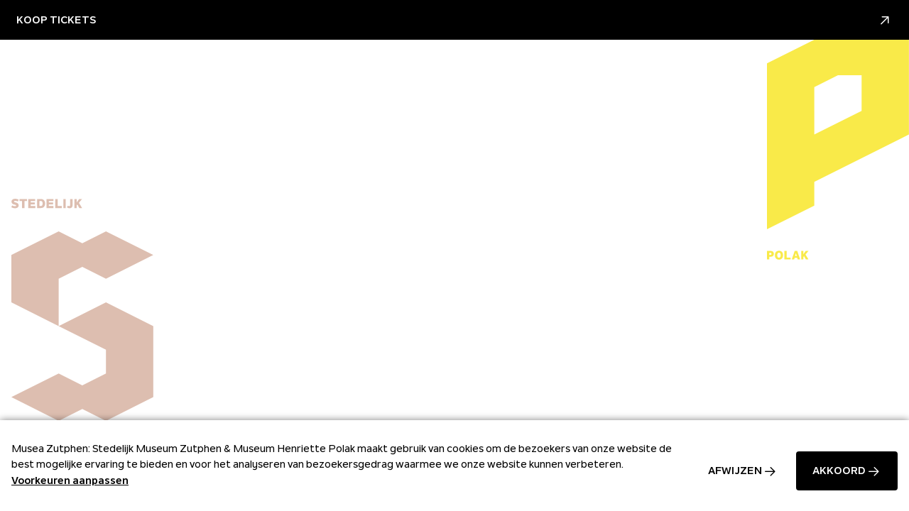

--- FILE ---
content_type: text/html; charset=UTF-8
request_url: https://museazutphen.nl/collectie/kees-verwey-charlotte-van-pallandt/
body_size: 10431
content:
<!DOCTYPE html>

<html class="app" lang="nl-NL" prefix="og: https://ogp.me/ns#">
    <head>
    <meta charset="UTF-8" />
    <meta name="viewport" content="width=device-width, initial-scale=1, viewport-fit=cover" />
        <script>
    window.dataLayer = window.dataLayer || [];
    if (typeof gtag == "undefined") {
			function gtag(){dataLayer.push(arguments);}
    }
    </script>
        <script>
        var localstorageSettings = JSON.parse(localStorage.getItem('accessibilitySettings')); if (localstorageSettings !== null) { if (localstorageSettings.largeText == true) {
        document.documentElement.classList.add('js-aiiy--large-text'); }

        if (localstorageSettings.highContrast == true) { document.documentElement.classList.add('js-aiiy--contrast'); } }
    </script>
    <noscript>
        <style>
            [data-aos] { opacity: 1 !important; transform: none !important; }
        </style>
    </noscript>
    <!-- Google Tag Manager -->
    <script>
        document.addEventListener("wp-lemon/cookiebar/cookiesAllowed", function (event) { console.debug('cookiesAllowed event fired'); (function(w,d,s,l,i){w[l]=w[l]||[];w[l].push({'gtm.start': new
        Date().getTime(),event:'gtm.js'});var f=d.getElementsByTagName(s)[0], j=d.createElement(s),dl=l!='dataLayer'?'&l='+l:'';j.async=true;j.src=
        'https://www.googletagmanager.com/gtm.js?id='+i+dl;f.parentNode.insertBefore(j,f); })(window,document,'script','dataLayer','GTM-PTK79WL'); });
    </script>
<!-- End Google Tag Manager -->
            <!-- Manifest added by bulldozer library -->
<link rel="manifest" href="/site.webmanifest">
<meta name="theme-color" content="#000000">

<!-- Search Engine Optimization door Rank Math PRO - https://rankmath.com/ -->
<title>Musea Zutphen: Stedelijk Museum Zutphen &amp; Museum Henriette Polak -</title>
<meta name="robots" content="follow, index"/>
<link rel="canonical" href="https://museazutphen.nl/" />
<meta property="og:locale" content="nl_NL" />
<meta property="og:type" content="website" />
<meta property="og:title" content="Musea Zutphen: Stedelijk Museum Zutphen &amp; Museum Henriette Polak -" />
<meta property="og:url" content="https://museazutphen.nl/" />
<meta property="og:site_name" content="Musea Zutphen: Stedelijk Museum Zutphen &amp; Museum Henriette Polak" />
<meta name="twitter:card" content="summary_large_image" />
<meta name="twitter:title" content="Musea Zutphen: Stedelijk Museum Zutphen &amp; Museum Henriette Polak -" />
<script type="application/ld+json" class="rank-math-schema-pro">{"@context":"https://schema.org","@graph":[{"@type":"Place","@id":"https://museazutphen.nl/#place","address":{"@type":"PostalAddress","streetAddress":"\u2019s Gravenhof 4","addressLocality":"Zutphen","postalCode":"7201 DN","addressCountry":"NL"}},{"@type":"Organization","@id":"https://museazutphen.nl/#organization","name":"Musea Zutphen: Stedelijk Museum Zutphen &amp; Museum Henriette Polak","url":"https://museazutphen.nl","sameAs":["https://www.facebook.com/musea.zutphen/","https://www.youtube.com/@museazutphen2066","https://www.instagram.com/museazutphen/","https://www.linkedin.com/company/musea-zutphen/?originalSubdomain=nl"],"email":"info@museazutphen.nl","address":{"@type":"PostalAddress","streetAddress":"\u2019s Gravenhof 4","addressLocality":"Zutphen","postalCode":"7201 DN","addressCountry":"NL"},"location":{"@id":"https://museazutphen.nl/#place"}},{"@type":"WebSite","@id":"https://museazutphen.nl/#website","url":"https://museazutphen.nl","name":"Musea Zutphen: Stedelijk Museum Zutphen &amp; Museum Henriette Polak","publisher":{"@id":"https://museazutphen.nl/#organization"},"inLanguage":"nl-NL","potentialAction":{"@type":"SearchAction","target":"https://museazutphen.nl/?s={search_term_string}","query-input":"required name=search_term_string"}},{"@type":"CollectionPage","@id":"https://museazutphen.nl/#webpage","url":"https://museazutphen.nl/","name":"Musea Zutphen: Stedelijk Museum Zutphen &amp; Museum Henriette Polak -","about":{"@id":"https://museazutphen.nl/#organization"},"isPartOf":{"@id":"https://museazutphen.nl/#website"},"inLanguage":"nl-NL"}]}</script>
<meta name="google-site-verification" content="X00BWuhg413vODB4-16pawx-UfzD_xfJKYiBWnLair0" />
<!-- /Rank Math WordPress SEO plugin -->

<link rel='dns-prefetch' href='//www.google.com' />
<link rel='dns-prefetch' href='//museazutphen.recras.nl' />
<link rel='stylesheet' id='fluent-form-styles-css' href='https://museazutphen.nl/app/plugins/fluentform/assets/css/fluent-forms-public.css?ver=6.1.12' media='all' />
<link rel='stylesheet' id='fluentform-public-default-css' href='https://museazutphen.nl/app/plugins/fluentform/assets/css/fluentform-public-default.css?ver=6.1.12' media='all' />
<style id='wp-block-library-inline-css'>
:root{--wp-block-synced-color:#7a00df;--wp-block-synced-color--rgb:122,0,223;--wp-bound-block-color:var(--wp-block-synced-color);--wp-editor-canvas-background:#ddd;--wp-admin-theme-color:#007cba;--wp-admin-theme-color--rgb:0,124,186;--wp-admin-theme-color-darker-10:#006ba1;--wp-admin-theme-color-darker-10--rgb:0,107,160.5;--wp-admin-theme-color-darker-20:#005a87;--wp-admin-theme-color-darker-20--rgb:0,90,135;--wp-admin-border-width-focus:2px}@media (min-resolution:192dpi){:root{--wp-admin-border-width-focus:1.5px}}.wp-element-button{cursor:pointer}:root .has-very-light-gray-background-color{background-color:#eee}:root .has-very-dark-gray-background-color{background-color:#313131}:root .has-very-light-gray-color{color:#eee}:root .has-very-dark-gray-color{color:#313131}:root .has-vivid-green-cyan-to-vivid-cyan-blue-gradient-background{background:linear-gradient(135deg,#00d084,#0693e3)}:root .has-purple-crush-gradient-background{background:linear-gradient(135deg,#34e2e4,#4721fb 50%,#ab1dfe)}:root .has-hazy-dawn-gradient-background{background:linear-gradient(135deg,#faaca8,#dad0ec)}:root .has-subdued-olive-gradient-background{background:linear-gradient(135deg,#fafae1,#67a671)}:root .has-atomic-cream-gradient-background{background:linear-gradient(135deg,#fdd79a,#004a59)}:root .has-nightshade-gradient-background{background:linear-gradient(135deg,#330968,#31cdcf)}:root .has-midnight-gradient-background{background:linear-gradient(135deg,#020381,#2874fc)}:root{--wp--preset--font-size--normal:16px;--wp--preset--font-size--huge:42px}.has-regular-font-size{font-size:1em}.has-larger-font-size{font-size:2.625em}.has-normal-font-size{font-size:var(--wp--preset--font-size--normal)}.has-huge-font-size{font-size:var(--wp--preset--font-size--huge)}.has-text-align-center{text-align:center}.has-text-align-left{text-align:left}.has-text-align-right{text-align:right}.has-fit-text{white-space:nowrap!important}#end-resizable-editor-section{display:none}.aligncenter{clear:both}.items-justified-left{justify-content:flex-start}.items-justified-center{justify-content:center}.items-justified-right{justify-content:flex-end}.items-justified-space-between{justify-content:space-between}.screen-reader-text{border:0;clip-path:inset(50%);height:1px;margin:-1px;overflow:hidden;padding:0;position:absolute;width:1px;word-wrap:normal!important}.screen-reader-text:focus{background-color:#ddd;clip-path:none;color:#444;display:block;font-size:1em;height:auto;left:5px;line-height:normal;padding:15px 23px 14px;text-decoration:none;top:5px;width:auto;z-index:100000}html :where(.has-border-color){border-style:solid}html :where([style*=border-top-color]){border-top-style:solid}html :where([style*=border-right-color]){border-right-style:solid}html :where([style*=border-bottom-color]){border-bottom-style:solid}html :where([style*=border-left-color]){border-left-style:solid}html :where([style*=border-width]){border-style:solid}html :where([style*=border-top-width]){border-top-style:solid}html :where([style*=border-right-width]){border-right-style:solid}html :where([style*=border-bottom-width]){border-bottom-style:solid}html :where([style*=border-left-width]){border-left-style:solid}html :where(img[class*=wp-image-]){height:auto;max-width:100%}:where(figure){margin:0 0 1em}html :where(.is-position-sticky){--wp-admin--admin-bar--position-offset:var(--wp-admin--admin-bar--height,0px)}@media screen and (max-width:600px){html :where(.is-position-sticky){--wp-admin--admin-bar--position-offset:0px}}

/*# sourceURL=wp-block-library-inline-css */
</style><style id='global-styles-inline-css'>
:root{--wp--preset--aspect-ratio--square: 1;--wp--preset--aspect-ratio--4-3: 4/3;--wp--preset--aspect-ratio--3-4: 3/4;--wp--preset--aspect-ratio--3-2: 3/2;--wp--preset--aspect-ratio--2-3: 2/3;--wp--preset--aspect-ratio--16-9: 16/9;--wp--preset--aspect-ratio--9-16: 9/16;--wp--preset--color--black: #000;--wp--preset--color--cyan-bluish-gray: #abb8c3;--wp--preset--color--white: #fff;--wp--preset--color--pale-pink: #f78da7;--wp--preset--color--vivid-red: #cf2e2e;--wp--preset--color--luminous-vivid-orange: #ff6900;--wp--preset--color--luminous-vivid-amber: #fcb900;--wp--preset--color--light-green-cyan: #7bdcb5;--wp--preset--color--vivid-green-cyan: #00d084;--wp--preset--color--pale-cyan-blue: #8ed1fc;--wp--preset--color--vivid-cyan-blue: #0693e3;--wp--preset--color--vivid-purple: #9b51e0;--wp--preset--gradient--vivid-cyan-blue-to-vivid-purple: linear-gradient(135deg,rgb(6,147,227) 0%,rgb(155,81,224) 100%);--wp--preset--gradient--light-green-cyan-to-vivid-green-cyan: linear-gradient(135deg,rgb(122,220,180) 0%,rgb(0,208,130) 100%);--wp--preset--gradient--luminous-vivid-amber-to-luminous-vivid-orange: linear-gradient(135deg,rgb(252,185,0) 0%,rgb(255,105,0) 100%);--wp--preset--gradient--luminous-vivid-orange-to-vivid-red: linear-gradient(135deg,rgb(255,105,0) 0%,rgb(207,46,46) 100%);--wp--preset--gradient--very-light-gray-to-cyan-bluish-gray: linear-gradient(135deg,rgb(238,238,238) 0%,rgb(169,184,195) 100%);--wp--preset--gradient--cool-to-warm-spectrum: linear-gradient(135deg,rgb(74,234,220) 0%,rgb(151,120,209) 20%,rgb(207,42,186) 40%,rgb(238,44,130) 60%,rgb(251,105,98) 80%,rgb(254,248,76) 100%);--wp--preset--gradient--blush-light-purple: linear-gradient(135deg,rgb(255,206,236) 0%,rgb(152,150,240) 100%);--wp--preset--gradient--blush-bordeaux: linear-gradient(135deg,rgb(254,205,165) 0%,rgb(254,45,45) 50%,rgb(107,0,62) 100%);--wp--preset--gradient--luminous-dusk: linear-gradient(135deg,rgb(255,203,112) 0%,rgb(199,81,192) 50%,rgb(65,88,208) 100%);--wp--preset--gradient--pale-ocean: linear-gradient(135deg,rgb(255,245,203) 0%,rgb(182,227,212) 50%,rgb(51,167,181) 100%);--wp--preset--gradient--electric-grass: linear-gradient(135deg,rgb(202,248,128) 0%,rgb(113,206,126) 100%);--wp--preset--gradient--midnight: linear-gradient(135deg,rgb(2,3,129) 0%,rgb(40,116,252) 100%);--wp--preset--font-size--small: 1rem;--wp--preset--font-size--medium: 24px;--wp--preset--font-size--large: 38px;--wp--preset--font-size--x-large: 42px;--wp--preset--spacing--20: 0.44rem;--wp--preset--spacing--30: 0.67rem;--wp--preset--spacing--40: 1rem;--wp--preset--spacing--50: 1.5rem;--wp--preset--spacing--60: 2.25rem;--wp--preset--spacing--70: 3.38rem;--wp--preset--spacing--80: 5.06rem;--wp--preset--shadow--natural: 6px 6px 9px rgba(0, 0, 0, 0.2);--wp--preset--shadow--deep: 12px 12px 50px rgba(0, 0, 0, 0.4);--wp--preset--shadow--sharp: 6px 6px 0px rgba(0, 0, 0, 0.2);--wp--preset--shadow--outlined: 6px 6px 0px -3px rgb(255, 255, 255), 6px 6px rgb(0, 0, 0);--wp--preset--shadow--crisp: 6px 6px 0px rgb(0, 0, 0);}p{--wp--preset--font-size--small: 1rem;--wp--preset--font-size--medium: 24px;--wp--preset--font-size--large: var(--paragraph-large);}:root { --wp--style--global--content-size: 1600px;--wp--style--global--wide-size: 1888px; }:where(body) { margin: 0; }.wp-site-blocks > .alignleft { float: left; margin-right: 2em; }.wp-site-blocks > .alignright { float: right; margin-left: 2em; }.wp-site-blocks > .aligncenter { justify-content: center; margin-left: auto; margin-right: auto; }:where(.wp-site-blocks) > * { margin-block-start: 1.5rem; margin-block-end: 0; }:where(.wp-site-blocks) > :first-child { margin-block-start: 0; }:where(.wp-site-blocks) > :last-child { margin-block-end: 0; }:root { --wp--style--block-gap: 1.5rem; }:root :where(.is-layout-flow) > :first-child{margin-block-start: 0;}:root :where(.is-layout-flow) > :last-child{margin-block-end: 0;}:root :where(.is-layout-flow) > *{margin-block-start: 1.5rem;margin-block-end: 0;}:root :where(.is-layout-constrained) > :first-child{margin-block-start: 0;}:root :where(.is-layout-constrained) > :last-child{margin-block-end: 0;}:root :where(.is-layout-constrained) > *{margin-block-start: 1.5rem;margin-block-end: 0;}:root :where(.is-layout-flex){gap: 1.5rem;}:root :where(.is-layout-grid){gap: 1.5rem;}.is-layout-flow > .alignleft{float: left;margin-inline-start: 0;margin-inline-end: 2em;}.is-layout-flow > .alignright{float: right;margin-inline-start: 2em;margin-inline-end: 0;}.is-layout-flow > .aligncenter{margin-left: auto !important;margin-right: auto !important;}.is-layout-constrained > .alignleft{float: left;margin-inline-start: 0;margin-inline-end: 2em;}.is-layout-constrained > .alignright{float: right;margin-inline-start: 2em;margin-inline-end: 0;}.is-layout-constrained > .aligncenter{margin-left: auto !important;margin-right: auto !important;}.is-layout-constrained > :where(:not(.alignleft):not(.alignright):not(.alignfull)){max-width: var(--wp--style--global--content-size);margin-left: auto !important;margin-right: auto !important;}.is-layout-constrained > .alignwide{max-width: var(--wp--style--global--wide-size);}body .is-layout-flex{display: flex;}.is-layout-flex{flex-wrap: wrap;align-items: center;}.is-layout-flex > :is(*, div){margin: 0;}body .is-layout-grid{display: grid;}.is-layout-grid > :is(*, div){margin: 0;}body{padding-top: 0;padding-right: 0;padding-bottom: 0;padding-left: 0;}a:where(:not(.wp-element-button)){text-decoration: none;}:root :where(.wp-element-button, .wp-block-button__link){background-color: #32373c;border-width: 0;font-family: inherit;font-size: var(--button-font-size);font-style: inherit;font-weight: inherit;letter-spacing: inherit;line-height: inherit;padding-top: calc(0.667em + 2px);padding-right: calc(1.333em + 2px);padding-bottom: calc(0.667em + 2px);padding-left: calc(1.333em + 2px);text-decoration: none;text-transform: inherit;}.has-black-color{color: var(--wp--preset--color--black) !important;}.has-cyan-bluish-gray-color{color: var(--wp--preset--color--cyan-bluish-gray) !important;}.has-white-color{color: var(--wp--preset--color--white) !important;}.has-pale-pink-color{color: var(--wp--preset--color--pale-pink) !important;}.has-vivid-red-color{color: var(--wp--preset--color--vivid-red) !important;}.has-luminous-vivid-orange-color{color: var(--wp--preset--color--luminous-vivid-orange) !important;}.has-luminous-vivid-amber-color{color: var(--wp--preset--color--luminous-vivid-amber) !important;}.has-light-green-cyan-color{color: var(--wp--preset--color--light-green-cyan) !important;}.has-vivid-green-cyan-color{color: var(--wp--preset--color--vivid-green-cyan) !important;}.has-pale-cyan-blue-color{color: var(--wp--preset--color--pale-cyan-blue) !important;}.has-vivid-cyan-blue-color{color: var(--wp--preset--color--vivid-cyan-blue) !important;}.has-vivid-purple-color{color: var(--wp--preset--color--vivid-purple) !important;}.has-black-background-color{background-color: var(--wp--preset--color--black) !important;}.has-cyan-bluish-gray-background-color{background-color: var(--wp--preset--color--cyan-bluish-gray) !important;}.has-white-background-color{background-color: var(--wp--preset--color--white) !important;}.has-pale-pink-background-color{background-color: var(--wp--preset--color--pale-pink) !important;}.has-vivid-red-background-color{background-color: var(--wp--preset--color--vivid-red) !important;}.has-luminous-vivid-orange-background-color{background-color: var(--wp--preset--color--luminous-vivid-orange) !important;}.has-luminous-vivid-amber-background-color{background-color: var(--wp--preset--color--luminous-vivid-amber) !important;}.has-light-green-cyan-background-color{background-color: var(--wp--preset--color--light-green-cyan) !important;}.has-vivid-green-cyan-background-color{background-color: var(--wp--preset--color--vivid-green-cyan) !important;}.has-pale-cyan-blue-background-color{background-color: var(--wp--preset--color--pale-cyan-blue) !important;}.has-vivid-cyan-blue-background-color{background-color: var(--wp--preset--color--vivid-cyan-blue) !important;}.has-vivid-purple-background-color{background-color: var(--wp--preset--color--vivid-purple) !important;}.has-black-border-color{border-color: var(--wp--preset--color--black) !important;}.has-cyan-bluish-gray-border-color{border-color: var(--wp--preset--color--cyan-bluish-gray) !important;}.has-white-border-color{border-color: var(--wp--preset--color--white) !important;}.has-pale-pink-border-color{border-color: var(--wp--preset--color--pale-pink) !important;}.has-vivid-red-border-color{border-color: var(--wp--preset--color--vivid-red) !important;}.has-luminous-vivid-orange-border-color{border-color: var(--wp--preset--color--luminous-vivid-orange) !important;}.has-luminous-vivid-amber-border-color{border-color: var(--wp--preset--color--luminous-vivid-amber) !important;}.has-light-green-cyan-border-color{border-color: var(--wp--preset--color--light-green-cyan) !important;}.has-vivid-green-cyan-border-color{border-color: var(--wp--preset--color--vivid-green-cyan) !important;}.has-pale-cyan-blue-border-color{border-color: var(--wp--preset--color--pale-cyan-blue) !important;}.has-vivid-cyan-blue-border-color{border-color: var(--wp--preset--color--vivid-cyan-blue) !important;}.has-vivid-purple-border-color{border-color: var(--wp--preset--color--vivid-purple) !important;}.has-vivid-cyan-blue-to-vivid-purple-gradient-background{background: var(--wp--preset--gradient--vivid-cyan-blue-to-vivid-purple) !important;}.has-light-green-cyan-to-vivid-green-cyan-gradient-background{background: var(--wp--preset--gradient--light-green-cyan-to-vivid-green-cyan) !important;}.has-luminous-vivid-amber-to-luminous-vivid-orange-gradient-background{background: var(--wp--preset--gradient--luminous-vivid-amber-to-luminous-vivid-orange) !important;}.has-luminous-vivid-orange-to-vivid-red-gradient-background{background: var(--wp--preset--gradient--luminous-vivid-orange-to-vivid-red) !important;}.has-very-light-gray-to-cyan-bluish-gray-gradient-background{background: var(--wp--preset--gradient--very-light-gray-to-cyan-bluish-gray) !important;}.has-cool-to-warm-spectrum-gradient-background{background: var(--wp--preset--gradient--cool-to-warm-spectrum) !important;}.has-blush-light-purple-gradient-background{background: var(--wp--preset--gradient--blush-light-purple) !important;}.has-blush-bordeaux-gradient-background{background: var(--wp--preset--gradient--blush-bordeaux) !important;}.has-luminous-dusk-gradient-background{background: var(--wp--preset--gradient--luminous-dusk) !important;}.has-pale-ocean-gradient-background{background: var(--wp--preset--gradient--pale-ocean) !important;}.has-electric-grass-gradient-background{background: var(--wp--preset--gradient--electric-grass) !important;}.has-midnight-gradient-background{background: var(--wp--preset--gradient--midnight) !important;}.has-small-font-size{font-size: var(--wp--preset--font-size--small) !important;}.has-medium-font-size{font-size: var(--wp--preset--font-size--medium) !important;}.has-large-font-size{font-size: var(--wp--preset--font-size--large) !important;}.has-x-large-font-size{font-size: var(--wp--preset--font-size--x-large) !important;}p.has-small-font-size{font-size: var(--wp--preset--font-size--small) !important;}p.has-medium-font-size{font-size: var(--wp--preset--font-size--medium) !important;}p.has-large-font-size{font-size: var(--wp--preset--font-size--large) !important;}
/*# sourceURL=global-styles-inline-css */
</style>

<link rel='stylesheet' id='recras_bookprocesses_base-css' href='https://museazutphen.recras.nl/bookprocess/bookprocess_base.css?ver=6.9' media='all' />
<link rel='stylesheet' id='recrasreactdatepicker-css' href='https://museazutphen.recras.nl/bookprocess/node_modules/react-datepicker/dist/react-datepicker.css?ver=6.9' media='all' />
<link rel='stylesheet' id='recras_bookprocesses_styling-css' href='https://museazutphen.recras.nl/bookprocess/bookprocess_styling.css?ver=6.9' media='all' />
<link rel='stylesheet' id='recras_theme_base-css' href='https://museazutphen.nl/app/plugins/recras/css/themes/base.css?ver=6.1.1' media='all' />
<link rel='stylesheet' id='recras_theme_basic-css' href='https://museazutphen.nl/app/plugins/recras/css/themes/basic.css?ver=5.5.0' media='all' />
<script src="https://museazutphen.nl/wp/wp-includes/js/jquery/jquery.min.js?ver=3.7.1" id="jquery-core-js"></script>
<script src="https://museazutphen.nl/wp/wp-includes/js/jquery/jquery-migrate.min.js?ver=3.4.1" id="jquery-migrate-js"></script>
<script src="https://museazutphen.nl/app/themes/museazutphen/dist/scripts/vendor.14c18e72bb49e85b5a10.js" id="wplemon-vendor-js" async data-wp-strategy="async"></script>
<script id="wplemon-app-js-extra">
var wplemon = {"template":"https://museazutphen.nl/app/themes/museazutphen","dist":"https://museazutphen.nl/app/themes/museazutphen/dist/","url":"https://museazutphen.nl","ajax":"https://museazutphen.nl/wp/wp-admin/admin-ajax.php","ajax_nonce":"06f757c7a5","rest":"https://museazutphen.nl/wp-json/","archives":[],"i18n":{"larger":"Groter","smaller":"Kleiner","off":"Uit","contrast":"Contrast","loading":"Laden","noMoreItems":"Geen verdere items","loadMore":"Meer laden"},"nav_scroll":{"disabled":false,"min_distance_to_top":0,"min_scroll":200}};
var basebuilder = {"dist":"https://museazutphen.nl/app/themes/museazutphen/dist/"};
//# sourceURL=wplemon-app-js-extra
</script>
<script src="https://museazutphen.nl/app/themes/museazutphen/dist/scripts/app.b539442bca374f7ee3b5.js" id="wplemon-app-js" async data-wp-strategy="async"></script>
<link rel="icon" href="https://museazutphen.nl/app/themes/museazutphen/resources/favicons/favicon.svg" sizes="32x32" />
<link rel="icon" href="https://museazutphen.nl/app/themes/museazutphen/resources/favicons/web-app-manifest-192x192.png" sizes="192x192" />
<link rel="apple-touch-icon" href="https://museazutphen.nl/app/themes/museazutphen/resources/favicons/apple-touch-icon.png" />
<link rel='stylesheet' id='wplemon-css' href='https://museazutphen.nl/app/themes/museazutphen/dist/styles/app.107fbeef6fe1a56f0c7e.css' media='all' />
<style id='wplemon-inline-css'>
body {}
/*# sourceURL=wplemon-inline-css */
</style>
</head>

    <body class="home blog wp-embed-responsive wp-theme-wp-lemon wp-child-theme-museazutphen page-fade ">
                <section aria-label="Skiplinks">
    <ul class="skip-links">
                    <li class="skip-links__item"><a href="#skip-links-content" class="skip-links__link js-no-smoothscroll">Ga direct naar het tekstgedeelte</a></li>
            </ul>
</section>

<div class="cookiebar" id="js-cookiebar" style="">
    <div class="container">
        <div class="row justify-content-between">
            <div class="col-sm-9">
                                <p>
                    Musea Zutphen: Stedelijk Museum Zutphen &amp; Museum Henriette Polak maakt gebruik van cookies om de bezoekers van onze website de best mogelijke ervaring te bieden en voor het analyseren van bezoekersgedrag waarmee we onze website kunnen verbeteren.
                </p>
                                <button
                    data-bs-toggle="collapse"
                    role="button"
                    aria-expanded="false"
                    class="cookiebar__adjust"
                    id="js-cookie-bar-adjust"
                    aria-controls="js-cookie-bar-adjust-collapse"
                    data-bs-target="#js-cookie-bar-adjust-collapse"
                >
                    Voorkeuren aanpassen
                </button>
                <div class="collapse cookiebar__collapse" id="js-cookie-bar-adjust-collapse">
                    <ul>
                        <li class="cookiebar__field">
                            <input type="checkbox" id="cookiebar-functional" checked="" disabled="" />
                            <label for="cookiebar-functional">
                                Functioneel: Cookies die ervoor zorgen dat de site goed werkt.
                            </label>
                        </li>
                                                    <li class="cookiebar__field">
                                <input type="checkbox" id="cookiebar-analytics" checked />
                                <label for="cookiebar-analytics">
                                    Analyse: Cookies die ons in staat stellen om het gebruik van de site te meten.
                                </label>
                            </li>
                                                                                            </ul>
                </div>
            </div>
            <div class="col-sm-auto cookiebar__btns">
                <button id="js-cookie-bar-reject" class="theme-button theme-button--ghost">Afwijzen</button>
                <button id="js-cookie-bar-accept" class="theme-button">Akkoord</button>
            </div>
        </div>
    </div>
</div>
                
        
        <main class="main" id="skip-links-content">
            
                <nav class="navbar">
            <a class="navbar__tickets" href="https://tickets.museazutphen.nl/#/tickets/entrance-tickets" target="_blank" rel="noopener">
            Koop Tickets
            <i class="icon-arrow-right-up"></i>
        </a>
    </nav>
    <div class="entry">
        <div class="section alignfull front-selection">
                            <a class="front-selection-panel  front-selection-panel--henriette-polak" href="https://museazutphen.nl/museum-henriette-polak/">
                    <div class="front-selection-panel__background">
                            
    
    
    
                        
                        
                    
            <picture class="front-selection-panel__picture ratio tint-gradient lazy-picture">
                    <source type="image/webp" srcset="https://museazutphen.nl/app/uploads/2025/07/fik-abbing-interieur-minervalaan-420x418.webp 420w, https://museazutphen.nl/app/uploads/2025/07/fik-abbing-interieur-minervalaan-600x598.webp 600w, https://museazutphen.nl/app/uploads/2025/07/fik-abbing-interieur-minervalaan-800x797.webp 800w, https://museazutphen.nl/app/uploads/2025/07/fik-abbing-interieur-minervalaan-1536x1530.webp 1536w, https://museazutphen.nl/app/uploads/2025/07/fik-abbing-interieur-minervalaan.webp 2048w" sizes="(max-width: 2048px) 100vw, 2048px" />
            <img
                width="1536"
                height="1530"
                
                class=""
                src="https://museazutphen.nl/app/uploads/2025/07/fik-abbing-interieur-minervalaan.jpg"
                loading="lazy"
                srcset="https://museazutphen.nl/app/uploads/2025/07/fik-abbing-interieur-minervalaan.jpg 2048w, https://museazutphen.nl/app/uploads/2025/07/fik-abbing-interieur-minervalaan-600x598.jpg 600w, https://museazutphen.nl/app/uploads/2025/07/fik-abbing-interieur-minervalaan-420x418.jpg 420w, https://museazutphen.nl/app/uploads/2025/07/fik-abbing-interieur-minervalaan-800x797.jpg 800w, https://museazutphen.nl/app/uploads/2025/07/fik-abbing-interieur-minervalaan-1536x1530.jpg 1536w"
                alt=""
                
                sizes="(max-width: 2048px) 100vw, 2048px"
            />
            </picture>

                    </div>
                    <div class="front-selection-panel__overlay">
                        <div class="front-selection-panel__grid">
                                    
    <div class="logo-beeldmerk logo-beeldmerk--henriette-polak">
        <svg xmlns="http://www.w3.org/2000/svg" width="460" height="613" fill="none" viewBox="0 0 460 613"><path fill="#f9ea49" d="M153.236 229.87v-76.61l76.639-38.305h76.638V229.91l-153.236 76.651V229.91zm0-229.87L0 76.61V613l153.236-76.61v-76.61L459.75 306.52V0z" class="logo-color"/></svg>
        <div class="logo-beeldmerk__text">
                            <svg xmlns="http://www.w3.org/2000/svg" width="184" height="80" fill="none" viewBox="0 0 184 80"><path fill="#fff" d="M80.04 27.791c5.586 0 8.74 1.954 8.74 7.331 0 3.082-1.13 5.259-3.404 6.426l3.811 8.472h-6.689l.013-.013-2.971-7.331h-3.062v7.33h-5.744V27.792zM5.835 36.053h8.386v-8.276h5.875v22.23H14.22v-8.97H5.835v8.97H0v-22.23h5.835zm35.802-3.397h-11.04v3.568h10.25v4.97h-10.25v3.895H41.86v4.918h-17.1v-22.23h16.877zm18.886 8.63v-13.51h5.559v22.23h-5.717l-8.41-13.574v13.574h-5.56v-22.23h5.808zm59.09-8.63h-11.04v3.568h10.251v4.97h-10.251v3.895h11.25v4.918h-17.086v-22.23h16.876zm21.607.04h-6.374v17.31h-5.835v-17.31h-6.349v-4.919h18.558zm21.449 0h-6.374v17.31h-5.835v-17.31h-6.349v-4.919h18.558zm19.833-.04h-11.04v3.568h10.251v4.97h-10.251v3.895h11.264v4.918h-17.1v-22.23h16.876zM98.059 49.994h-5.835V27.777h5.835zm-21.58-12.263h4.047c1.354 0 2.3-.76 2.3-2.544 0-1.376-.54-2.518-2.34-2.518h-4.008zM36.143 13.22c0 2.36.604 5.01 4.074 5.01s4.061-2.65 4.061-5.01V.498h5.902v12.367c0 7.37-4.443 10.36-9.963 10.36s-9.91-2.99-9.91-10.36V.498h5.836zm65.713 0c0 2.36.605 5.01 4.075 5.01 3.469 0 4.061-2.65 4.061-5.01V.498h5.902v12.367c-.001 7.37-4.443 10.36-9.963 10.36s-9.91-2.99-9.91-10.36V.498h5.835zM62.704 0c3.062 0 5.993.813 8.228 2.164l-1.867 4.38c-2.115-.97-4.757-1.547-6.492-1.547-1.919 0-2.93.63-2.93 1.757 0 1.482 2.076 1.705 5.112 2.545 2.747.787 6.308 2.11 6.309 6.858 0 4.748-4.009 7.056-8.924 7.056-3.47 0-6.875-1.075-8.899-2.61l1.96-4.301c1.392.944 4.126 1.915 6.754 1.915 1.985 0 3.089-.538 3.089-1.6 0-1.692-2.366-1.955-4.705-2.518-3.312-.813-6.716-2.388-6.716-6.925C53.623 1.98 57.907 0 62.704 0M12.998 17.114 18.61.498h7.347v22.23h-5.48V8.654l-4.93 14.073H10.41L5.48 8.654v14.073H0V.497h7.347zM91.566 5.376h-11.04v3.567h10.251v4.971h-10.25v3.896H91.79v4.918H74.691V.497h16.875zm41.611 11.738L138.789.498h7.347v22.23h-5.494V8.654l-4.915 14.073h-5.139l-4.929-14.073v14.073h-5.48V.497h7.346z"/><path fill="#f9ea49" d="M31.096 56.394c6.742 0 10.54 4.695 10.54 11.646 0 6.95-3.759 11.58-10.54 11.58-6.782 0-10.567-4.63-10.567-11.58s3.825-11.646 10.567-11.646m-21.725.499c5.586 0 8.425 2.675 8.425 7.58l-.009.475c-.168 4.71-2.957 7.184-8.916 7.184H5.85v6.99H0v-22.23zm41.662 17.311h10.16v4.918H45.198v-22.23h5.835zm43.464-8.774 5.809-8.537h7.215l-7.727 9.324 7.767 12.905h-6.808l-4.837-8.905-1.419 2.321v6.584h-5.704v-22.23h5.704zm-8.504 13.678h-6.44l-1.261-4.275h-6.559l-1.288 4.275H64.27l7.556-22.215h6.598zM31.11 61.364c-2.957 0-4.481 2.27-4.481 6.676s1.511 6.583 4.481 6.583 4.443-2.23 4.443-6.583c0-4.406-1.486-6.676-4.443-6.676m41.61 8.853h4.534l-2.234-7.62zm-66.884-2.99h3.22c1.827 0 2.655-.657 2.655-2.742l-.023-.37c-.1-1.778-.96-2.33-2.698-2.33H5.835z" class="logo-color"/></svg>
                    </div>
    </div>

                            <div class="front-selection-panel__description d-none d-lg-block">
                                <p>Hét museum voor modern-klassieke schilder- en beeldhouwkunst in Nederland</p>

                            </div>
                        </div>
                        <div class="front-selection-panel__button">
                            <div class="theme-button theme-button--white theme-button--right-top">
                                <span class="d-none d-md-block">Naar Museum Henriette Polak</span>
                            </div>
                        </div>
                    </div>
                </a>
                            <a class="front-selection-panel  front-selection-panel--stedelijk-museum-zutphen" href="https://museazutphen.nl/stedelijk-museum-zutphen/">
                    <div class="front-selection-panel__background">
                            
    
    
    
                        
                        
                    
            <picture class="front-selection-panel__picture ratio tint-gradient lazy-picture">
                    <source type="image/webp" srcset="https://museazutphen.nl/app/uploads/2025/07/Gezicht-op-Zutphen-420x310.webp 420w, https://museazutphen.nl/app/uploads/2025/07/Gezicht-op-Zutphen-600x442.webp 600w, https://museazutphen.nl/app/uploads/2025/07/Gezicht-op-Zutphen-800x590.webp 800w, https://museazutphen.nl/app/uploads/2025/07/Gezicht-op-Zutphen-1536x1133.webp 1536w, https://museazutphen.nl/app/uploads/2025/07/Gezicht-op-Zutphen-2048x1510.webp 2048w, https://museazutphen.nl/app/uploads/2025/07/Gezicht-op-Zutphen-2200x1622.webp 2200w, https://museazutphen.nl/app/uploads/2025/07/Gezicht-op-Zutphen-scaled.webp 2560w" sizes="(max-width: 2560px) 100vw, 2560px" />
            <img
                width="2200"
                height="1622"
                
                class=""
                src="https://museazutphen.nl/app/uploads/2025/07/Gezicht-op-Zutphen-2200x1622.jpg"
                loading="lazy"
                srcset="https://museazutphen.nl/app/uploads/2025/07/Gezicht-op-Zutphen-2200x1622.jpg 2200w, https://museazutphen.nl/app/uploads/2025/07/Gezicht-op-Zutphen-600x442.jpg 600w, https://museazutphen.nl/app/uploads/2025/07/Gezicht-op-Zutphen-420x310.jpg 420w, https://museazutphen.nl/app/uploads/2025/07/Gezicht-op-Zutphen-800x590.jpg 800w, https://museazutphen.nl/app/uploads/2025/07/Gezicht-op-Zutphen-1536x1133.jpg 1536w, https://museazutphen.nl/app/uploads/2025/07/Gezicht-op-Zutphen-2048x1510.jpg 2048w"
                alt=""
                
                sizes="(max-width: 2560px) 100vw, 2560px"
            />
            </picture>

                    </div>
                    <div class="front-selection-panel__overlay">
                        <div class="front-selection-panel__grid">
                                    
    <div class="logo-beeldmerk logo-beeldmerk--stedelijk-museum-zutphen">
        <svg xmlns="http://www.w3.org/2000/svg" width="460" height="613" fill="none" viewBox="0 0 460 613"><path fill="#ddbeb0" fill-rule="evenodd" d="m153.21 0 76.564 38.303L306.379 0l153.21 76.605-153.21 76.645-76.605-38.302-76.564 38.302v153.251L0 229.855V76.605zm0 306.499 153.169-76.646 153.21 76.646v229.855L306.379 613l-76.605-38.343L153.21 613 0 536.354l153.21-76.605 76.564 38.303 76.605-38.303v-76.645z" class="logo-color" clip-rule="evenodd"/></svg>
        <div class="logo-beeldmerk__text">
                            <svg xmlns="http://www.w3.org/2000/svg" width="178" height="82" fill="none" viewBox="0 0 178 82"><path d="M27.213 71.052c0 2.417.62 5.13 4.18 5.13s4.18-2.713 4.18-5.13V58.024h6.055v12.665c0 7.547-4.558 10.609-10.222 10.609s-10.168-3.062-10.168-10.609l-.012-12.665h5.987zm-9.548-8.904L7.605 75.846H18.15v4.942H0v-4.069l10.101-13.766H.135v-4.929h17.53zm45.633.912h-6.54v17.728h-5.974V63.06h-6.512v-5.036h19.026zm12.663-5.022c5.731 0 8.644 2.74 8.644 7.763l-.022.473c-.173 4.823-3.035 7.356-9.148 7.356h-3.102v7.158h-5.987v-22.75zm18.568 8.461h8.617v-8.475h6.014v22.764h-6.014v-9.185h-8.617v9.185h-5.987V58.024h5.987zm56.124 5.358V58.024h5.692v22.764h-5.853l-8.643-13.899v13.899h-5.692V58.024h5.947zm-19.39-8.836h-11.328v3.639h10.518v5.104h-10.518v3.988h11.556v5.022h-17.544v-22.75h17.316zm-58.93 5.586h3.304c1.874 0 2.724-.685 2.724-2.806l-.024-.381c-.103-1.82-.985-2.386-2.768-2.386h-3.236zM37.219 43.038c0 2.417.62 5.13 4.179 5.13s4.181-2.713 4.181-5.13V30.011h6.055v12.664c0 7.547-4.558 10.609-10.222 10.609s-10.168-3.062-10.168-10.609l-.013-12.664h5.988zm67.411 0c0 2.417.62 5.13 4.18 5.13s4.18-2.713 4.18-5.13V30.011h6.055v12.664c0 7.547-4.558 10.609-10.222 10.609s-10.167-3.062-10.167-10.609l-.013-12.664h5.987zM64.472 29.501c3.142 0 6.149.833 8.441 2.216l-1.901 4.485c-2.171-.994-4.881-1.585-6.661-1.585-1.969 0-3.008.645-3.008 1.8 0 1.517 2.131 1.746 5.246 2.606 2.818.805 6.473 2.162 6.473 7.023s-4.113 7.225-9.157 7.225c-3.56 0-7.053-1.101-9.13-2.672l1.997-4.406c1.429.967 4.234 1.961 6.931 1.961 2.036 0 3.169-.551 3.169-1.638 0-1.746-2.428-2.001-4.828-2.578-3.398-.833-6.891-2.445-6.891-7.091 0-5.318 4.397-7.346 9.319-7.346M13.458 47.026l5.758-17.015h7.552v22.763h-5.637v-14.41l-5.044 14.41h-5.286l-5.043-14.41v14.41H.135V30.011h7.538zm80.626-12.019H82.757v3.652h10.518v5.09H82.757v3.989H94.3v5.036H76.769V30.011h17.315zm42.681 12.019 5.757-17.015h7.552v22.763h-5.636v-14.41l-5.044 14.41h-5.287l-5.043-14.41v14.41h-5.636V30.011h7.551z" style="fill:#fff;fill-rule:nonzero"/><path d="M9.709.167c3.142 0 6.149.833 8.441 2.216l-1.901 4.485c-2.171-.994-4.881-1.585-6.661-1.585-1.969 0-3.007.645-3.007 1.8 0 1.518 2.13 1.746 5.245 2.605 2.819.806 6.473 2.163 6.473 7.024s-4.113 7.226-9.156 7.226c-3.56 0-7.053-1.102-9.129-2.673l1.995-4.405c1.429.967 4.234 1.96 6.931 1.96 2.036 0 3.169-.55 3.169-1.637 0-1.746-2.427-2.002-4.827-2.579C3.884 13.771.391 12.159.391 7.513.391 2.195 4.787.167 9.709.167m143.763 16.33c0 4.741-2.886 7.441-7.444 7.441-2.616 0-5.016-.994-6.567-2.23l1.901-4.244c1.065.644 2.198 1.155 3.371 1.155 2.077 0 2.725-1.316 2.725-2.739V.678h6.014zM39.295 5.714h-6.54V23.44h-5.987V5.714h-6.514V.678h19.041zm20.349-.041H48.316v3.653h10.519v5.09H48.316v3.988h11.557v5.036H42.329V.678h17.315zM73.763.678c6.958 0 10.802 4.539 10.802 11.415-.001 6.862-3.858 11.347-10.802 11.347h-9.224V.678zm31.487 4.995H93.923v3.653h10.517v5.09H93.923v3.988h11.543v5.036h-17.53V.678h17.314zm10.869 12.731h10.424v5.036h-16.411V.678h5.987zm47.804-8.984L169.87.678h7.416l-7.929 9.548 7.956 13.214h-6.985l-4.949-9.131-1.456 2.39v6.741h-5.866V.678h5.866zm-27.671 14.007h-5.987V.678h5.987zm-65.726-4.995h3.102c3.331 0 4.692-2.19 4.692-6.353l-.004-.376c-.083-3.963-1.461-6.03-4.688-6.03h-3.102z" class="logo-color" style="fill:#ddbeb0;fill-rule:nonzero"/></svg>
                    </div>
    </div>

                            <div class="front-selection-panel__description d-none d-lg-block">
                                <p>Hét cultuurhistorisch museum over de geschiedenis van Zutphen en de Graafschap</p>

                            </div>
                        </div>
                        <div class="front-selection-panel__button">
                            <div class="theme-button theme-button--white theme-button--right-top">
                                <span class="d-none d-md-block">Naar Stedelijk Museum Zutphen</span>
                            </div>
                        </div>
                    </div>
                </a>
                    </div>
    </div>

                    </main>

                
        
        <script type="speculationrules">
{"prefetch":[{"source":"document","where":{"and":[{"href_matches":"/*"},{"not":{"href_matches":["/wp/wp-*.php","/wp/wp-admin/*","/app/uploads/*","/app/*","/app/plugins/*","/app/themes/museazutphen/*","/app/themes/wp-lemon/*","/*\\?(.+)"]}},{"not":{"selector_matches":"a[rel~=\"nofollow\"]"}},{"not":{"selector_matches":".no-prefetch, .no-prefetch a"}}]},"eagerness":"conservative"}]}
</script>
<script type="module" src="https://museazutphen.recras.nl/bookprocess/dist/index.js?ver=20251230" id="recrasbookprocesses-js-module"></script>
<style>
                    .grecaptcha-badge {
                        visibility: hidden;
                    }
                </style><script src="https://www.google.com/recaptcha/api.js?render=6LdcvIYrAAAAAKJzIqpXKw4CaiRjbxax9VC-BlWq&amp;ver=6.1.12" id="google-recaptcha-js"></script>
<script id="fluent-form-submission-js-extra">
var fluentFormVars = {"ajaxUrl":"https://museazutphen.nl/wp/wp-admin/admin-ajax.php","forms":[],"step_text":"Stap %activeStep% van %totalStep% - %stepTitle%","is_rtl":"","date_i18n":{"previousMonth":"Vorige maand","nextMonth":"Volgende maand","months":{"shorthand":["Jan","Feb","Mrt","Apr","Mei","Jun","Jul","Aug","Sep","Okt","Nov","Dec"],"longhand":["Januari","Februari","Maart","April","Mei","Juni","Juli","Augustus","September","Oktober","November","December"]},"weekdays":{"longhand":["Zondag","Maandag","Dinsdag","Woensdag","Donderdag","Vrijdag","Zaterdag"],"shorthand":["Zo","Ma","Di","Wo","Do","Vr","Za"]},"daysInMonth":[31,28,31,30,31,30,31,31,30,31,30,31],"rangeSeparator":" aan ","weekAbbreviation":"Wk","scrollTitle":"Scroll om te verhogen","toggleTitle":"Klik om te togglen","amPM":["AM","PM"],"yearAriaLabel":"Jaar","firstDayOfWeek":1},"pro_version":"6.1.8","fluentform_version":"6.1.12","force_init":"","stepAnimationDuration":"350","upload_completed_txt":"100% afgerond","upload_start_txt":"0% afgerond","uploading_txt":"Aan het uploaden","choice_js_vars":{"noResultsText":"Geen resultaten gevonden","loadingText":"Aan het laden...","noChoicesText":"Geen keuzes om uit te kiezen","itemSelectText":"Druk om te selecteren","maxItemTextSingular":"Alleen %%maxItemCount%% opties kunnen toegevoegd worden","maxItemTextPlural":"Alleen %%maxItemCount%% opties kunnen toegevoegd worden"},"input_mask_vars":{"clearIfNotMatch":false},"nonce":"76bb072396","form_id":"1","step_change_focus":"1","has_cleantalk":"","pro_payment_script_compatible":"1"};
//# sourceURL=fluent-form-submission-js-extra
</script>
<script src="https://museazutphen.nl/app/plugins/fluentform/assets/js/form-submission.js?ver=6.1.12" id="fluent-form-submission-js"></script>
<script id="recras-frontend-js-extra">
var recras_l10n = {"checkboxRequired":"Ten minste \u00e9\u00e9n keuze is vereist","loading":"Aan het laden...","sent_success":"Uw bericht is succesvol verzonden","sent_error":"Er was een probleem met het verzenden van uw bericht"};
//# sourceURL=recras-frontend-js-extra
</script>
<script src="https://museazutphen.nl/app/plugins/recras/js/recras.js?ver=6.4.0" id="recras-frontend-js"></script>
                <script>
    document.body.classList.add("fade-in");
</script>
    </body>
</html>


--- FILE ---
content_type: text/html; charset=utf-8
request_url: https://www.google.com/recaptcha/api2/anchor?ar=1&k=6LdcvIYrAAAAAKJzIqpXKw4CaiRjbxax9VC-BlWq&co=aHR0cHM6Ly9tdXNlYXp1dHBoZW4ubmw6NDQz&hl=en&v=7gg7H51Q-naNfhmCP3_R47ho&size=invisible&anchor-ms=20000&execute-ms=30000&cb=j32mny1jesd8
body_size: 48325
content:
<!DOCTYPE HTML><html dir="ltr" lang="en"><head><meta http-equiv="Content-Type" content="text/html; charset=UTF-8">
<meta http-equiv="X-UA-Compatible" content="IE=edge">
<title>reCAPTCHA</title>
<style type="text/css">
/* cyrillic-ext */
@font-face {
  font-family: 'Roboto';
  font-style: normal;
  font-weight: 400;
  font-stretch: 100%;
  src: url(//fonts.gstatic.com/s/roboto/v48/KFO7CnqEu92Fr1ME7kSn66aGLdTylUAMa3GUBHMdazTgWw.woff2) format('woff2');
  unicode-range: U+0460-052F, U+1C80-1C8A, U+20B4, U+2DE0-2DFF, U+A640-A69F, U+FE2E-FE2F;
}
/* cyrillic */
@font-face {
  font-family: 'Roboto';
  font-style: normal;
  font-weight: 400;
  font-stretch: 100%;
  src: url(//fonts.gstatic.com/s/roboto/v48/KFO7CnqEu92Fr1ME7kSn66aGLdTylUAMa3iUBHMdazTgWw.woff2) format('woff2');
  unicode-range: U+0301, U+0400-045F, U+0490-0491, U+04B0-04B1, U+2116;
}
/* greek-ext */
@font-face {
  font-family: 'Roboto';
  font-style: normal;
  font-weight: 400;
  font-stretch: 100%;
  src: url(//fonts.gstatic.com/s/roboto/v48/KFO7CnqEu92Fr1ME7kSn66aGLdTylUAMa3CUBHMdazTgWw.woff2) format('woff2');
  unicode-range: U+1F00-1FFF;
}
/* greek */
@font-face {
  font-family: 'Roboto';
  font-style: normal;
  font-weight: 400;
  font-stretch: 100%;
  src: url(//fonts.gstatic.com/s/roboto/v48/KFO7CnqEu92Fr1ME7kSn66aGLdTylUAMa3-UBHMdazTgWw.woff2) format('woff2');
  unicode-range: U+0370-0377, U+037A-037F, U+0384-038A, U+038C, U+038E-03A1, U+03A3-03FF;
}
/* math */
@font-face {
  font-family: 'Roboto';
  font-style: normal;
  font-weight: 400;
  font-stretch: 100%;
  src: url(//fonts.gstatic.com/s/roboto/v48/KFO7CnqEu92Fr1ME7kSn66aGLdTylUAMawCUBHMdazTgWw.woff2) format('woff2');
  unicode-range: U+0302-0303, U+0305, U+0307-0308, U+0310, U+0312, U+0315, U+031A, U+0326-0327, U+032C, U+032F-0330, U+0332-0333, U+0338, U+033A, U+0346, U+034D, U+0391-03A1, U+03A3-03A9, U+03B1-03C9, U+03D1, U+03D5-03D6, U+03F0-03F1, U+03F4-03F5, U+2016-2017, U+2034-2038, U+203C, U+2040, U+2043, U+2047, U+2050, U+2057, U+205F, U+2070-2071, U+2074-208E, U+2090-209C, U+20D0-20DC, U+20E1, U+20E5-20EF, U+2100-2112, U+2114-2115, U+2117-2121, U+2123-214F, U+2190, U+2192, U+2194-21AE, U+21B0-21E5, U+21F1-21F2, U+21F4-2211, U+2213-2214, U+2216-22FF, U+2308-230B, U+2310, U+2319, U+231C-2321, U+2336-237A, U+237C, U+2395, U+239B-23B7, U+23D0, U+23DC-23E1, U+2474-2475, U+25AF, U+25B3, U+25B7, U+25BD, U+25C1, U+25CA, U+25CC, U+25FB, U+266D-266F, U+27C0-27FF, U+2900-2AFF, U+2B0E-2B11, U+2B30-2B4C, U+2BFE, U+3030, U+FF5B, U+FF5D, U+1D400-1D7FF, U+1EE00-1EEFF;
}
/* symbols */
@font-face {
  font-family: 'Roboto';
  font-style: normal;
  font-weight: 400;
  font-stretch: 100%;
  src: url(//fonts.gstatic.com/s/roboto/v48/KFO7CnqEu92Fr1ME7kSn66aGLdTylUAMaxKUBHMdazTgWw.woff2) format('woff2');
  unicode-range: U+0001-000C, U+000E-001F, U+007F-009F, U+20DD-20E0, U+20E2-20E4, U+2150-218F, U+2190, U+2192, U+2194-2199, U+21AF, U+21E6-21F0, U+21F3, U+2218-2219, U+2299, U+22C4-22C6, U+2300-243F, U+2440-244A, U+2460-24FF, U+25A0-27BF, U+2800-28FF, U+2921-2922, U+2981, U+29BF, U+29EB, U+2B00-2BFF, U+4DC0-4DFF, U+FFF9-FFFB, U+10140-1018E, U+10190-1019C, U+101A0, U+101D0-101FD, U+102E0-102FB, U+10E60-10E7E, U+1D2C0-1D2D3, U+1D2E0-1D37F, U+1F000-1F0FF, U+1F100-1F1AD, U+1F1E6-1F1FF, U+1F30D-1F30F, U+1F315, U+1F31C, U+1F31E, U+1F320-1F32C, U+1F336, U+1F378, U+1F37D, U+1F382, U+1F393-1F39F, U+1F3A7-1F3A8, U+1F3AC-1F3AF, U+1F3C2, U+1F3C4-1F3C6, U+1F3CA-1F3CE, U+1F3D4-1F3E0, U+1F3ED, U+1F3F1-1F3F3, U+1F3F5-1F3F7, U+1F408, U+1F415, U+1F41F, U+1F426, U+1F43F, U+1F441-1F442, U+1F444, U+1F446-1F449, U+1F44C-1F44E, U+1F453, U+1F46A, U+1F47D, U+1F4A3, U+1F4B0, U+1F4B3, U+1F4B9, U+1F4BB, U+1F4BF, U+1F4C8-1F4CB, U+1F4D6, U+1F4DA, U+1F4DF, U+1F4E3-1F4E6, U+1F4EA-1F4ED, U+1F4F7, U+1F4F9-1F4FB, U+1F4FD-1F4FE, U+1F503, U+1F507-1F50B, U+1F50D, U+1F512-1F513, U+1F53E-1F54A, U+1F54F-1F5FA, U+1F610, U+1F650-1F67F, U+1F687, U+1F68D, U+1F691, U+1F694, U+1F698, U+1F6AD, U+1F6B2, U+1F6B9-1F6BA, U+1F6BC, U+1F6C6-1F6CF, U+1F6D3-1F6D7, U+1F6E0-1F6EA, U+1F6F0-1F6F3, U+1F6F7-1F6FC, U+1F700-1F7FF, U+1F800-1F80B, U+1F810-1F847, U+1F850-1F859, U+1F860-1F887, U+1F890-1F8AD, U+1F8B0-1F8BB, U+1F8C0-1F8C1, U+1F900-1F90B, U+1F93B, U+1F946, U+1F984, U+1F996, U+1F9E9, U+1FA00-1FA6F, U+1FA70-1FA7C, U+1FA80-1FA89, U+1FA8F-1FAC6, U+1FACE-1FADC, U+1FADF-1FAE9, U+1FAF0-1FAF8, U+1FB00-1FBFF;
}
/* vietnamese */
@font-face {
  font-family: 'Roboto';
  font-style: normal;
  font-weight: 400;
  font-stretch: 100%;
  src: url(//fonts.gstatic.com/s/roboto/v48/KFO7CnqEu92Fr1ME7kSn66aGLdTylUAMa3OUBHMdazTgWw.woff2) format('woff2');
  unicode-range: U+0102-0103, U+0110-0111, U+0128-0129, U+0168-0169, U+01A0-01A1, U+01AF-01B0, U+0300-0301, U+0303-0304, U+0308-0309, U+0323, U+0329, U+1EA0-1EF9, U+20AB;
}
/* latin-ext */
@font-face {
  font-family: 'Roboto';
  font-style: normal;
  font-weight: 400;
  font-stretch: 100%;
  src: url(//fonts.gstatic.com/s/roboto/v48/KFO7CnqEu92Fr1ME7kSn66aGLdTylUAMa3KUBHMdazTgWw.woff2) format('woff2');
  unicode-range: U+0100-02BA, U+02BD-02C5, U+02C7-02CC, U+02CE-02D7, U+02DD-02FF, U+0304, U+0308, U+0329, U+1D00-1DBF, U+1E00-1E9F, U+1EF2-1EFF, U+2020, U+20A0-20AB, U+20AD-20C0, U+2113, U+2C60-2C7F, U+A720-A7FF;
}
/* latin */
@font-face {
  font-family: 'Roboto';
  font-style: normal;
  font-weight: 400;
  font-stretch: 100%;
  src: url(//fonts.gstatic.com/s/roboto/v48/KFO7CnqEu92Fr1ME7kSn66aGLdTylUAMa3yUBHMdazQ.woff2) format('woff2');
  unicode-range: U+0000-00FF, U+0131, U+0152-0153, U+02BB-02BC, U+02C6, U+02DA, U+02DC, U+0304, U+0308, U+0329, U+2000-206F, U+20AC, U+2122, U+2191, U+2193, U+2212, U+2215, U+FEFF, U+FFFD;
}
/* cyrillic-ext */
@font-face {
  font-family: 'Roboto';
  font-style: normal;
  font-weight: 500;
  font-stretch: 100%;
  src: url(//fonts.gstatic.com/s/roboto/v48/KFO7CnqEu92Fr1ME7kSn66aGLdTylUAMa3GUBHMdazTgWw.woff2) format('woff2');
  unicode-range: U+0460-052F, U+1C80-1C8A, U+20B4, U+2DE0-2DFF, U+A640-A69F, U+FE2E-FE2F;
}
/* cyrillic */
@font-face {
  font-family: 'Roboto';
  font-style: normal;
  font-weight: 500;
  font-stretch: 100%;
  src: url(//fonts.gstatic.com/s/roboto/v48/KFO7CnqEu92Fr1ME7kSn66aGLdTylUAMa3iUBHMdazTgWw.woff2) format('woff2');
  unicode-range: U+0301, U+0400-045F, U+0490-0491, U+04B0-04B1, U+2116;
}
/* greek-ext */
@font-face {
  font-family: 'Roboto';
  font-style: normal;
  font-weight: 500;
  font-stretch: 100%;
  src: url(//fonts.gstatic.com/s/roboto/v48/KFO7CnqEu92Fr1ME7kSn66aGLdTylUAMa3CUBHMdazTgWw.woff2) format('woff2');
  unicode-range: U+1F00-1FFF;
}
/* greek */
@font-face {
  font-family: 'Roboto';
  font-style: normal;
  font-weight: 500;
  font-stretch: 100%;
  src: url(//fonts.gstatic.com/s/roboto/v48/KFO7CnqEu92Fr1ME7kSn66aGLdTylUAMa3-UBHMdazTgWw.woff2) format('woff2');
  unicode-range: U+0370-0377, U+037A-037F, U+0384-038A, U+038C, U+038E-03A1, U+03A3-03FF;
}
/* math */
@font-face {
  font-family: 'Roboto';
  font-style: normal;
  font-weight: 500;
  font-stretch: 100%;
  src: url(//fonts.gstatic.com/s/roboto/v48/KFO7CnqEu92Fr1ME7kSn66aGLdTylUAMawCUBHMdazTgWw.woff2) format('woff2');
  unicode-range: U+0302-0303, U+0305, U+0307-0308, U+0310, U+0312, U+0315, U+031A, U+0326-0327, U+032C, U+032F-0330, U+0332-0333, U+0338, U+033A, U+0346, U+034D, U+0391-03A1, U+03A3-03A9, U+03B1-03C9, U+03D1, U+03D5-03D6, U+03F0-03F1, U+03F4-03F5, U+2016-2017, U+2034-2038, U+203C, U+2040, U+2043, U+2047, U+2050, U+2057, U+205F, U+2070-2071, U+2074-208E, U+2090-209C, U+20D0-20DC, U+20E1, U+20E5-20EF, U+2100-2112, U+2114-2115, U+2117-2121, U+2123-214F, U+2190, U+2192, U+2194-21AE, U+21B0-21E5, U+21F1-21F2, U+21F4-2211, U+2213-2214, U+2216-22FF, U+2308-230B, U+2310, U+2319, U+231C-2321, U+2336-237A, U+237C, U+2395, U+239B-23B7, U+23D0, U+23DC-23E1, U+2474-2475, U+25AF, U+25B3, U+25B7, U+25BD, U+25C1, U+25CA, U+25CC, U+25FB, U+266D-266F, U+27C0-27FF, U+2900-2AFF, U+2B0E-2B11, U+2B30-2B4C, U+2BFE, U+3030, U+FF5B, U+FF5D, U+1D400-1D7FF, U+1EE00-1EEFF;
}
/* symbols */
@font-face {
  font-family: 'Roboto';
  font-style: normal;
  font-weight: 500;
  font-stretch: 100%;
  src: url(//fonts.gstatic.com/s/roboto/v48/KFO7CnqEu92Fr1ME7kSn66aGLdTylUAMaxKUBHMdazTgWw.woff2) format('woff2');
  unicode-range: U+0001-000C, U+000E-001F, U+007F-009F, U+20DD-20E0, U+20E2-20E4, U+2150-218F, U+2190, U+2192, U+2194-2199, U+21AF, U+21E6-21F0, U+21F3, U+2218-2219, U+2299, U+22C4-22C6, U+2300-243F, U+2440-244A, U+2460-24FF, U+25A0-27BF, U+2800-28FF, U+2921-2922, U+2981, U+29BF, U+29EB, U+2B00-2BFF, U+4DC0-4DFF, U+FFF9-FFFB, U+10140-1018E, U+10190-1019C, U+101A0, U+101D0-101FD, U+102E0-102FB, U+10E60-10E7E, U+1D2C0-1D2D3, U+1D2E0-1D37F, U+1F000-1F0FF, U+1F100-1F1AD, U+1F1E6-1F1FF, U+1F30D-1F30F, U+1F315, U+1F31C, U+1F31E, U+1F320-1F32C, U+1F336, U+1F378, U+1F37D, U+1F382, U+1F393-1F39F, U+1F3A7-1F3A8, U+1F3AC-1F3AF, U+1F3C2, U+1F3C4-1F3C6, U+1F3CA-1F3CE, U+1F3D4-1F3E0, U+1F3ED, U+1F3F1-1F3F3, U+1F3F5-1F3F7, U+1F408, U+1F415, U+1F41F, U+1F426, U+1F43F, U+1F441-1F442, U+1F444, U+1F446-1F449, U+1F44C-1F44E, U+1F453, U+1F46A, U+1F47D, U+1F4A3, U+1F4B0, U+1F4B3, U+1F4B9, U+1F4BB, U+1F4BF, U+1F4C8-1F4CB, U+1F4D6, U+1F4DA, U+1F4DF, U+1F4E3-1F4E6, U+1F4EA-1F4ED, U+1F4F7, U+1F4F9-1F4FB, U+1F4FD-1F4FE, U+1F503, U+1F507-1F50B, U+1F50D, U+1F512-1F513, U+1F53E-1F54A, U+1F54F-1F5FA, U+1F610, U+1F650-1F67F, U+1F687, U+1F68D, U+1F691, U+1F694, U+1F698, U+1F6AD, U+1F6B2, U+1F6B9-1F6BA, U+1F6BC, U+1F6C6-1F6CF, U+1F6D3-1F6D7, U+1F6E0-1F6EA, U+1F6F0-1F6F3, U+1F6F7-1F6FC, U+1F700-1F7FF, U+1F800-1F80B, U+1F810-1F847, U+1F850-1F859, U+1F860-1F887, U+1F890-1F8AD, U+1F8B0-1F8BB, U+1F8C0-1F8C1, U+1F900-1F90B, U+1F93B, U+1F946, U+1F984, U+1F996, U+1F9E9, U+1FA00-1FA6F, U+1FA70-1FA7C, U+1FA80-1FA89, U+1FA8F-1FAC6, U+1FACE-1FADC, U+1FADF-1FAE9, U+1FAF0-1FAF8, U+1FB00-1FBFF;
}
/* vietnamese */
@font-face {
  font-family: 'Roboto';
  font-style: normal;
  font-weight: 500;
  font-stretch: 100%;
  src: url(//fonts.gstatic.com/s/roboto/v48/KFO7CnqEu92Fr1ME7kSn66aGLdTylUAMa3OUBHMdazTgWw.woff2) format('woff2');
  unicode-range: U+0102-0103, U+0110-0111, U+0128-0129, U+0168-0169, U+01A0-01A1, U+01AF-01B0, U+0300-0301, U+0303-0304, U+0308-0309, U+0323, U+0329, U+1EA0-1EF9, U+20AB;
}
/* latin-ext */
@font-face {
  font-family: 'Roboto';
  font-style: normal;
  font-weight: 500;
  font-stretch: 100%;
  src: url(//fonts.gstatic.com/s/roboto/v48/KFO7CnqEu92Fr1ME7kSn66aGLdTylUAMa3KUBHMdazTgWw.woff2) format('woff2');
  unicode-range: U+0100-02BA, U+02BD-02C5, U+02C7-02CC, U+02CE-02D7, U+02DD-02FF, U+0304, U+0308, U+0329, U+1D00-1DBF, U+1E00-1E9F, U+1EF2-1EFF, U+2020, U+20A0-20AB, U+20AD-20C0, U+2113, U+2C60-2C7F, U+A720-A7FF;
}
/* latin */
@font-face {
  font-family: 'Roboto';
  font-style: normal;
  font-weight: 500;
  font-stretch: 100%;
  src: url(//fonts.gstatic.com/s/roboto/v48/KFO7CnqEu92Fr1ME7kSn66aGLdTylUAMa3yUBHMdazQ.woff2) format('woff2');
  unicode-range: U+0000-00FF, U+0131, U+0152-0153, U+02BB-02BC, U+02C6, U+02DA, U+02DC, U+0304, U+0308, U+0329, U+2000-206F, U+20AC, U+2122, U+2191, U+2193, U+2212, U+2215, U+FEFF, U+FFFD;
}
/* cyrillic-ext */
@font-face {
  font-family: 'Roboto';
  font-style: normal;
  font-weight: 900;
  font-stretch: 100%;
  src: url(//fonts.gstatic.com/s/roboto/v48/KFO7CnqEu92Fr1ME7kSn66aGLdTylUAMa3GUBHMdazTgWw.woff2) format('woff2');
  unicode-range: U+0460-052F, U+1C80-1C8A, U+20B4, U+2DE0-2DFF, U+A640-A69F, U+FE2E-FE2F;
}
/* cyrillic */
@font-face {
  font-family: 'Roboto';
  font-style: normal;
  font-weight: 900;
  font-stretch: 100%;
  src: url(//fonts.gstatic.com/s/roboto/v48/KFO7CnqEu92Fr1ME7kSn66aGLdTylUAMa3iUBHMdazTgWw.woff2) format('woff2');
  unicode-range: U+0301, U+0400-045F, U+0490-0491, U+04B0-04B1, U+2116;
}
/* greek-ext */
@font-face {
  font-family: 'Roboto';
  font-style: normal;
  font-weight: 900;
  font-stretch: 100%;
  src: url(//fonts.gstatic.com/s/roboto/v48/KFO7CnqEu92Fr1ME7kSn66aGLdTylUAMa3CUBHMdazTgWw.woff2) format('woff2');
  unicode-range: U+1F00-1FFF;
}
/* greek */
@font-face {
  font-family: 'Roboto';
  font-style: normal;
  font-weight: 900;
  font-stretch: 100%;
  src: url(//fonts.gstatic.com/s/roboto/v48/KFO7CnqEu92Fr1ME7kSn66aGLdTylUAMa3-UBHMdazTgWw.woff2) format('woff2');
  unicode-range: U+0370-0377, U+037A-037F, U+0384-038A, U+038C, U+038E-03A1, U+03A3-03FF;
}
/* math */
@font-face {
  font-family: 'Roboto';
  font-style: normal;
  font-weight: 900;
  font-stretch: 100%;
  src: url(//fonts.gstatic.com/s/roboto/v48/KFO7CnqEu92Fr1ME7kSn66aGLdTylUAMawCUBHMdazTgWw.woff2) format('woff2');
  unicode-range: U+0302-0303, U+0305, U+0307-0308, U+0310, U+0312, U+0315, U+031A, U+0326-0327, U+032C, U+032F-0330, U+0332-0333, U+0338, U+033A, U+0346, U+034D, U+0391-03A1, U+03A3-03A9, U+03B1-03C9, U+03D1, U+03D5-03D6, U+03F0-03F1, U+03F4-03F5, U+2016-2017, U+2034-2038, U+203C, U+2040, U+2043, U+2047, U+2050, U+2057, U+205F, U+2070-2071, U+2074-208E, U+2090-209C, U+20D0-20DC, U+20E1, U+20E5-20EF, U+2100-2112, U+2114-2115, U+2117-2121, U+2123-214F, U+2190, U+2192, U+2194-21AE, U+21B0-21E5, U+21F1-21F2, U+21F4-2211, U+2213-2214, U+2216-22FF, U+2308-230B, U+2310, U+2319, U+231C-2321, U+2336-237A, U+237C, U+2395, U+239B-23B7, U+23D0, U+23DC-23E1, U+2474-2475, U+25AF, U+25B3, U+25B7, U+25BD, U+25C1, U+25CA, U+25CC, U+25FB, U+266D-266F, U+27C0-27FF, U+2900-2AFF, U+2B0E-2B11, U+2B30-2B4C, U+2BFE, U+3030, U+FF5B, U+FF5D, U+1D400-1D7FF, U+1EE00-1EEFF;
}
/* symbols */
@font-face {
  font-family: 'Roboto';
  font-style: normal;
  font-weight: 900;
  font-stretch: 100%;
  src: url(//fonts.gstatic.com/s/roboto/v48/KFO7CnqEu92Fr1ME7kSn66aGLdTylUAMaxKUBHMdazTgWw.woff2) format('woff2');
  unicode-range: U+0001-000C, U+000E-001F, U+007F-009F, U+20DD-20E0, U+20E2-20E4, U+2150-218F, U+2190, U+2192, U+2194-2199, U+21AF, U+21E6-21F0, U+21F3, U+2218-2219, U+2299, U+22C4-22C6, U+2300-243F, U+2440-244A, U+2460-24FF, U+25A0-27BF, U+2800-28FF, U+2921-2922, U+2981, U+29BF, U+29EB, U+2B00-2BFF, U+4DC0-4DFF, U+FFF9-FFFB, U+10140-1018E, U+10190-1019C, U+101A0, U+101D0-101FD, U+102E0-102FB, U+10E60-10E7E, U+1D2C0-1D2D3, U+1D2E0-1D37F, U+1F000-1F0FF, U+1F100-1F1AD, U+1F1E6-1F1FF, U+1F30D-1F30F, U+1F315, U+1F31C, U+1F31E, U+1F320-1F32C, U+1F336, U+1F378, U+1F37D, U+1F382, U+1F393-1F39F, U+1F3A7-1F3A8, U+1F3AC-1F3AF, U+1F3C2, U+1F3C4-1F3C6, U+1F3CA-1F3CE, U+1F3D4-1F3E0, U+1F3ED, U+1F3F1-1F3F3, U+1F3F5-1F3F7, U+1F408, U+1F415, U+1F41F, U+1F426, U+1F43F, U+1F441-1F442, U+1F444, U+1F446-1F449, U+1F44C-1F44E, U+1F453, U+1F46A, U+1F47D, U+1F4A3, U+1F4B0, U+1F4B3, U+1F4B9, U+1F4BB, U+1F4BF, U+1F4C8-1F4CB, U+1F4D6, U+1F4DA, U+1F4DF, U+1F4E3-1F4E6, U+1F4EA-1F4ED, U+1F4F7, U+1F4F9-1F4FB, U+1F4FD-1F4FE, U+1F503, U+1F507-1F50B, U+1F50D, U+1F512-1F513, U+1F53E-1F54A, U+1F54F-1F5FA, U+1F610, U+1F650-1F67F, U+1F687, U+1F68D, U+1F691, U+1F694, U+1F698, U+1F6AD, U+1F6B2, U+1F6B9-1F6BA, U+1F6BC, U+1F6C6-1F6CF, U+1F6D3-1F6D7, U+1F6E0-1F6EA, U+1F6F0-1F6F3, U+1F6F7-1F6FC, U+1F700-1F7FF, U+1F800-1F80B, U+1F810-1F847, U+1F850-1F859, U+1F860-1F887, U+1F890-1F8AD, U+1F8B0-1F8BB, U+1F8C0-1F8C1, U+1F900-1F90B, U+1F93B, U+1F946, U+1F984, U+1F996, U+1F9E9, U+1FA00-1FA6F, U+1FA70-1FA7C, U+1FA80-1FA89, U+1FA8F-1FAC6, U+1FACE-1FADC, U+1FADF-1FAE9, U+1FAF0-1FAF8, U+1FB00-1FBFF;
}
/* vietnamese */
@font-face {
  font-family: 'Roboto';
  font-style: normal;
  font-weight: 900;
  font-stretch: 100%;
  src: url(//fonts.gstatic.com/s/roboto/v48/KFO7CnqEu92Fr1ME7kSn66aGLdTylUAMa3OUBHMdazTgWw.woff2) format('woff2');
  unicode-range: U+0102-0103, U+0110-0111, U+0128-0129, U+0168-0169, U+01A0-01A1, U+01AF-01B0, U+0300-0301, U+0303-0304, U+0308-0309, U+0323, U+0329, U+1EA0-1EF9, U+20AB;
}
/* latin-ext */
@font-face {
  font-family: 'Roboto';
  font-style: normal;
  font-weight: 900;
  font-stretch: 100%;
  src: url(//fonts.gstatic.com/s/roboto/v48/KFO7CnqEu92Fr1ME7kSn66aGLdTylUAMa3KUBHMdazTgWw.woff2) format('woff2');
  unicode-range: U+0100-02BA, U+02BD-02C5, U+02C7-02CC, U+02CE-02D7, U+02DD-02FF, U+0304, U+0308, U+0329, U+1D00-1DBF, U+1E00-1E9F, U+1EF2-1EFF, U+2020, U+20A0-20AB, U+20AD-20C0, U+2113, U+2C60-2C7F, U+A720-A7FF;
}
/* latin */
@font-face {
  font-family: 'Roboto';
  font-style: normal;
  font-weight: 900;
  font-stretch: 100%;
  src: url(//fonts.gstatic.com/s/roboto/v48/KFO7CnqEu92Fr1ME7kSn66aGLdTylUAMa3yUBHMdazQ.woff2) format('woff2');
  unicode-range: U+0000-00FF, U+0131, U+0152-0153, U+02BB-02BC, U+02C6, U+02DA, U+02DC, U+0304, U+0308, U+0329, U+2000-206F, U+20AC, U+2122, U+2191, U+2193, U+2212, U+2215, U+FEFF, U+FFFD;
}

</style>
<link rel="stylesheet" type="text/css" href="https://www.gstatic.com/recaptcha/releases/7gg7H51Q-naNfhmCP3_R47ho/styles__ltr.css">
<script nonce="zvVeKksax0RRisATbrM5qg" type="text/javascript">window['__recaptcha_api'] = 'https://www.google.com/recaptcha/api2/';</script>
<script type="text/javascript" src="https://www.gstatic.com/recaptcha/releases/7gg7H51Q-naNfhmCP3_R47ho/recaptcha__en.js" nonce="zvVeKksax0RRisATbrM5qg">
      
    </script></head>
<body><div id="rc-anchor-alert" class="rc-anchor-alert"></div>
<input type="hidden" id="recaptcha-token" value="[base64]">
<script type="text/javascript" nonce="zvVeKksax0RRisATbrM5qg">
      recaptcha.anchor.Main.init("[\x22ainput\x22,[\x22bgdata\x22,\x22\x22,\[base64]/[base64]/[base64]/[base64]/cjw8ejpyPj4+eil9Y2F0Y2gobCl7dGhyb3cgbDt9fSxIPWZ1bmN0aW9uKHcsdCx6KXtpZih3PT0xOTR8fHc9PTIwOCl0LnZbd10/dC52W3ddLmNvbmNhdCh6KTp0LnZbd109b2Yoeix0KTtlbHNle2lmKHQuYkImJnchPTMxNylyZXR1cm47dz09NjZ8fHc9PTEyMnx8dz09NDcwfHx3PT00NHx8dz09NDE2fHx3PT0zOTd8fHc9PTQyMXx8dz09Njh8fHc9PTcwfHx3PT0xODQ/[base64]/[base64]/[base64]/bmV3IGRbVl0oSlswXSk6cD09Mj9uZXcgZFtWXShKWzBdLEpbMV0pOnA9PTM/bmV3IGRbVl0oSlswXSxKWzFdLEpbMl0pOnA9PTQ/[base64]/[base64]/[base64]/[base64]\x22,\[base64]\x22,\[base64]/ClcO/Ln5XejoqRTlhw7zCssKFJDDCq8OPEUPChFd6woMAw7vClcKBw6dWCsOhwqMBYArCicOZw7FlPRXDpmptw7rCtsOzw7fCtwbDh2XDj8Klwr0Ew6QtSAY9w5PCrhfCoMKMwoxSw4fCmsOmWMOmwoZcwrxBwp/Di2/DlcOpNmTDgsOhw7bDicOCUsK4w7lmwrg6cUQFMwt3FnPDlXhZwqc+w6bDsMKcw5/Do8OtF8Owwr49asK+UsKAw5LCgGQqEwTCrUHDpFzDncKYw5fDnsOrwpt9w5YDSDDDrADCnX/CgB3DjcOBw4V9LcK2wpNuQcKfKMOjN8O1w4HCssKdw6tPwqJyw5jDmzkSw7A/wpDDqS1gdsOndMOBw7PDtcOuRhIHwrnDmBZ2eQ1PAD/Dr8K7XMKkfCA4SsO3UsK+wpTDlcOVw7fDtsKvaE/Cv8OUUcOiw6bDgMOuWEfDq0gfw6zDlsKHSBDCgcOkwovDoG3Cl8ORZsOoXcOIRcKEw4/Cp8OkOsOEwoZvw45IG8OUw7pNwo4Gf1hlwrhhw4XDssOswql7wqfCl8ORwqtvw6TDuXXDvMORwozDo2sHfsKAw5/Dm0BIw49HaMO5w502GMKgLwFpw7ohZMOpHh4Xw6QZw4BtwrNRSSxBHDrDt8ONUgnCiw0iw4PDi8KNw6HDjWrDrGnCj8Kpw50qw7DDknVkIMObw68uw77ChQzDniXDosOyw6TCuwXCisOpwqzDiXHDh8OawovCjsKEwoDDtUMiUcOUw5oKw5nCkMOcVFjChsOTWEbDsB/DkyQWwqrDohTDiG7Dv8KoKl3ChsKow490dsKuPRI/NCDDrl8FwphDBBbDqVzDqMOUw6M3wpJxw4V5EMOswp55PMKawrA+egUjw6TDnsOdNMOTZQADwpFiSsK/wq52GCx8w5fDvcOsw4Y/[base64]/DsO4AEsaw5rCjDIjw75HQMOswq/[base64]/Dr8OqesKKeWjCkcKZw7kDw6EkwpTCgMOKw7J4EVguUcKUw4EHGcOewrMzwqB2wrpDE8KWB17Dk8KBOcKTZsOXEifCjcOVwrLCq8OAbnhmw5/DnyceMiDCrW/DjhJaw5DDsyHCpxkuWifCtGV4w5rDl8Oqw6vDnhp5w7/DncO0w7LCjHI5C8KlwrpzwrdsLcOPAAbCtcO+AsKMF0DCvMKwwpwEwqFdJMODwo/Chwdow63DhMOJNHvCj0ckw693w7vDnMOqw5kxwpzCtV4Lw40pw4cJX0PChsO8EsORO8OvBsKOfMKwA1J+axlTTGzChMOlw6HCrGFywpN9wq/[base64]/QMOGU8KcOBvDuMOAwpXCtXBUGsOaSVwNwrfDm8K/K8K6f8KEwoR2wo3CtBktwrI5c07Dk2EZw6YyHXnDrMOGayxcPFjDqMOAVgvCqgDDjhBSXQp9woHDtU/[base64]/DgE5tT8OtRMOjwqNGw7fDhgzDl8OHXsOhw5cqVxsCw6gkwrQITMKgw60kEjkYw4PDj2hDQ8OqR2nCrD5NwpwRWArDpcO+f8OGw5/CnUAsw7vCgMK6TCHDsnlrw7kxPMKQd8OLdzNHPsOww4DDt8OaFhJFSjQHwqXCkQfCkBPDnMOGZREnKcKxM8Odwrh+AcOcw4bCuSzDuy/ChhzClmpmwrdSYmVKw6rCi8KZShTCvMOdw6zCgX1rwoQmw5bDoQDCosKWEMKUwq/Dn8Kaw6PCn2fDvcOEwrxuEWnDn8Kbwq3DrzJLw4pTDDXDvw1DQcOlw4rDjn1cw4l1O1rDlMKjbmR5bHtYwo3CnMOzV27DjjNhwpEvw7vCtcOtHsKTfsKKw6oJw6AKJsKBw7DCncO6VCrCqmrDpREEwoPCtx4NO8KXRh5UFQhgwp/Cv8KTC0F+ekzCjsKFwo53w5TCoMOvUcOYSMOuw6TCqwJLF2/[base64]/SwfDjljCvsOXwojDnMKDKmMTw6LCrMKRw5kqwr0AwqjDsUvCncKmw5c6w5Nvw5UywpBVPcK7SW/DucOnwo7Du8OHP8KLw7jDikc3WsOYXXDCsH9HVMKpJcK6w7B8BC9wwq8/w5nCl8O8HSLDl8KMC8KhJ8Okw7XDnid9Y8OowpE3Ay7CojXDvW3Du8KLwp58PEzCgMKBwpnDtiVvcsKGw5HDl8KXZEzDkcOTwp5lBWNVw7UUw6LDucOQG8Oww77Cp8Kuw6Ugw7pjwrsuwpfCmsKxbcOXMWrCv8K/GVI/Fi3CjRh3MBTCiMKXFcOxwpgWwoxzw7BLwpDCicKDw7o5wqzCjMKAwo9/w5HDv8KDwpwdBMOeI8K9d8OWNkV4Fj/CpcOtKsKxw7jDoMK3w63CrWE6wpXCqmcOagHCtHfDkU7CkcOxYTjChcK7Fycfw5jCjMKOwpl3XsKsw5MpwoAgwq4tMxhwMMKnwq5Pw5/[base64]/[base64]/CrgpVOzDCqsOlw4oBUsKvw5jDu8KDw6rCvS0wwoxgdSomcW8Cw4ZvwqFow5VTM8KqDcK5w6XDrV0bKMOJw4bDk8OyOUUKw7XCuVTDtHbDsB3CmsKpUCB4EcOIZ8OGw4B6w5zCiUDCi8Oow6/CncOQw44VS2pGQcOwWyHCiMOALzx5w7kwwofDkMOzw6TCksOywobCvRd/w5LCvcKgwqJHwrHDmDYrw6zCu8Kww558w4gbIcKsQMO7w5HDqx1YGB0kwojDlMKDwojDrXbDnVTDpQjDrH7CmTTDjEgawpJRRSPChcOYw5/CrMKCw4Z9BTvCtMOHwozDhUR6OMKuw6/CvRhwwo5vC3AMwpp0Jl7CmSERw7FRJFJtw57Dh3AQw6tnH8KQKDjDr3fDgsOKw6fDmsOcUMKRwopjwrnCh8KOw6pIJ8K2w6PCo8OINMOtXg3DksKVCQXDlRVqIcKxw4TCkMOkFsKnU8KwwqjCmHnDmRzDhRrChyTDgMKEaRxTw65gwr7Cv8KMOXnCuVrCjyEGw5/CmMKoKMKhwoMSw5B9wqzCv8KPCsKxMh/CmcKgwoDChCPCp3TCqsKnw59IKMO6Z2s7W8KyMMKgDsKMPVUrH8K4woIsAXnClcOZYsOkw4xYw6sSdm1+w4JGwrbDsMK9c8KDw4AYw63DjcKRwrLDlVoKRMKqwo/DkWLDmMOLw7cpwpltwrjCuMO5w5/CmT5Kw75BwqhAw53DuB3DgiBhRmRTFMKIwqVVWsOgw7TCjTnDgcOBw65jM8O/cVHCqsKwHB4qVR8Awo5Wwr5JQWzDosOYemLDksKqKUI6wrFuEMOCw4bCoCbDg3PCvCzDocK2woHCucO5YMKfQDPDj3Zkw71hUsObw5g3w5AtCcOnBh7DuMKwYcKHw6XDu8KKWWYEEcOiwpnDvjFjwrrCkk/CnsKsHMO3PDbDrC3DlSLCjsOiCFrDig0zwpR9XFUJLsOZw6RXCMKkw73Cm37CimnCr8O1w7/DpCxOw5XDr11qNMOewpHCsB7Dnit9w7PDjFdywpHCt8K6T8O0csKlw7nChXNDVw/DtSdywrloXD7CnBI1woDCiMKiUmsYwqh+wplZwo4/w7ISDsOeWcOLwqkmwoYMQ1jDmXAgPcOPwoHCnBxQwpASwrHDssO/XsO4SsOwX0lWwpQnwq7CssOvcMK8EmpqesOJESPDrWPDjHvDpcKQacKHwp4/JcKLw4nCq1hDw6jCgsOeNcO9wpTDqiPDsnJhwpomw5oFwp1kwpofw7pAecK1VMKjw5rDksOlPMKJBDrDnA0zAcOPwqPDkMOXw4ZAc8OTJ8OcwqDDjMOTUUoGwqnDiFHCg8OXIsK4w5bCrwjCqRlNS8ObLiNXBsOkw7F/w7QFw5PCisOoLw12w6vChxrDrcK8cCIiw7rCrGPDkMO2wpTDjnHCoTMWF0zDrBAXAsKZwq3CryPDq8OpAn/DqT9FLhJYXcKhXT7CjMO6wpBIwp0nw6JaA8Klwr7DmsOTwqTDshzClUU/EsKHO8OPTHzChcOIOwcnc8OTa2NQQDPDiMOSw6zDrHfDiMOVw7MLw59Fwo8uwpQwFFXChsKAHsKZEsOfMsKvQcO4wrYhw48ALzwfEVM3w5jDlRvDgn0CwrTCrMOySRIGIDvDmMKfE0tUbcKzCBXCmsKGBSoNwqItwpnCqcOGQGnCqjTDg8K2wrbCjMK/FzjCnhHDjUrCmsKoQX/CiSsHe0vCvhQTwpTDlcKvewDDhSMow4XClsKVw6PCkcOkdXxAYSE0WsKkw6JZZMOtREImwqN/[base64]/dX9NMsO2AcOTwo4yw43Dsh9aOEzDlRQbdcKVCycifCgDQnIvPTzCgWXDsFTDlR8bwpAww4tubcKmLG0uJsKTw7TCjsOJw5nClCdww6QRH8KUU8OxE1vCpmcCw6tcCTHDvRbCocKvw5nCjVRqfAHDnDNbdcO3wql/[base64]/w7FAw57ChnLCrcK8P8KawpfClcOOwpfDsU/CugM6QHHDqzszw54Yw6TDuTzDkcK5w6fDhzsCLsKgw7jDkMOuLsOJwr1dw7PDj8OVw7zDqMOKwqfDusOYAiIDYRkCw61JEsO8IsK6Wwl4QiEPw4XCn8KKw6RNwqzDqmwWwpcmw77CjWnCjB5SwoDDhxTCmMKfWyJGZhvCoMKWdcO5wq0ZacKHwqjCoxXCm8KuDcOtPz/Dhk0Kw4jCnwfCuWU3NMKUw7LCrjHCmsKvBcKIZC8TX8K3wrsxJi/DngfCoHp0MsO4OMOMwqzDjSrDmsOqRADDiynCo0MhccKOworCgTXChBfChHTDqEHDiHvCjD51RRXDnsK/DcObwqjCtMOPECgywqjDtMO5w7c3UApOOsK2wo05MsO/wrF9w4PCt8KkEVgWwrrCo3o9w6XDm0YewqYhwqB2bV3CqMO/w7jCjMKvXwTDuXnDu8KXZsOXwpxuBjLCkG3CvkAZB8Kmw69kF8OWMy7ChE3Dki9Pw64SKBPDi8K2wr00wqHDg2bDl2ktFgJ7a8O2WioCw5llKcKHwpNswoVRVRUywpw/w4rDn8OjF8Oww4LCgwbDim8JQlXDjcKvMTRcw7XCkjnCkcK/wp0lThfDpMOMMW7Cj8O7Qik6c8KzLcOZw69JYHfDi8O9w6zDlTLCtsOrTMKtRsKHRsOaUig9CMKnwrbDl301wpk0OAvDqkvDom3CrsOsVFcvw5/ClMKfwqjCjsK/w6Ygw60pwpoJw7oyw70ewqXDiMKjw5dIwqA9VVPCncKFwq84wooaw4heYcKzHcKnwr3DjMOvw64EKnHDjsKvw5jCuVXDvsKrw47CgMOBwrIYc8OjFsKhbcOAdMKVwoALMsOMaw1zw4rDpDBuw6JUw7/Di0DDl8OFRcO0HxPDs8Kdw7TDhBRgwpoSGDAnw4QyXMKeHMKdw6xSBF14w5hkYFzDvmZKVMO0SDsbdsKhw6zCrFpIYsKlYsKHScOHNzjDrWXDvMObwoPDmcKZwoHDosOzY8KBwr9HaMKew745wqHCv3gmwpo2wq/Dgw7DnHgKI8OUV8OTCn8wwr4YXsObIcOBK1lQLlHCvhjDsnLCtSnDkcOaNMOIwp3DrCBWwq0BH8K4DzrDucKSw5leYU5Zw4Eew4huRcOYwqo+JEHDhxoLw58ywpAGRVE0w6nDk8KRSn/CrgLDvsKHYcKzM8KvIS5Pa8Kiw5DCkcKmwpEsZ8KGw7JnIBwxXRXDncKtwpJFw7VoEMKaw4tGOgN3eSXDuxsqwpfCncKfw5/CplZsw6EjchjDisKyG0Epwq3CqMKmChYQaj/DhcO8w6V1w6DDvMKPUCciwpZdD8OicMK9TC7DpzZVw5RTw7DCo8KcKsODSzs4w6/[base64]/[base64]/CiMOcw5vDgBnDn8K/woZEw5tdw6cMw4QoLWHClDLDvHUTw4zCgCx2FMObwqEEwo86O8Krw5TCg8ORO8Kywq3DmgzCmiHCry/[base64]/[base64]/U8KJw48SwrZ1Nh1ww4fCgxvDoWcaw4xgYDfCl8KdQjAdw7cOY8OPasOGwq7Dr8KfVx94wr09wrMjBcOtw589OsKZw6NfTcKfwpgaRcOiwqh4DsKkVsKEDMKjBMKOR8O0Yz/CosKxw6JJwo/DnzzClT/DhsKjwpAMdFYvNl7Cv8OJw4TDsDrCjMKfRMKkBycsX8KcwoF8LcO6w5ckYsOvw59vfsOEKMOawpgKc8OICcO5wp3Cpn5pw40NUGfDm07ClsKDwrfDl2YfXxPDvMOuw5w4w4rCiMOcw4/[base64]/CtMOvCy3CvMOcw53DunHCrMOlwrPDsTVywp/Cn8O4E0R6wrQLwrhcOS3CoVdZNMOzwoBOwqnDuQtHwoV1Q8Ovf8O2wojCi8Klw6PCnE88w7Fzwr3DkMKpwoTDu1jCgMOuUsK7w7/[base64]/[base64]/CpcO2w4Zfw6hHwqzCnlUVVMKvZRNTwqfDvcO4wqtXw5tQw4PDoiUXGcKtDMOvLEMjU1B1O3UCUxPDsQLDvArCusKNwrgpwpTDkcOOUCg/aScZwrlTIcOFwoPDrMOgwqJJXMOXw4UMacKXwoAIK8KgOm7DlMO2ez7CisKtL1IKE8OZw5hsdyFHB3vCjcOARlVODibCh1MYwoLCri1/wr3ChRDDpwNDw73CoMOQVDnDhMOFRsKEw45yR8OGwpd5w4YRwpHCtsKEwowwRlfCgcOQJGZEwrjCsRZiCsONFVnDsE8lP1PDlMKHd3DCscOdwpBJwp/[base64]/Dg8OEwpXDoUdSF8OkwpHDo8Olw6sjNxg0dMOrwpnDmgNUw7F/w7/DlWZawqXDgUzCmMKgwr3Ds8OQwofCr8KvVsOhBsO4dcOsw7YOwpdDw4pew6DCi8KZw6dyYcKObV/CpyjCvCTDscKDwrXCjFvCmsKHVhtxdCfCki3DosKiBMO8b2fCosO6K0QsW8KOdVjCosOpMcOaw7IfYWUGw4LDr8KswrvDui4Ywr/DhcK4HcKEI8OYfjjDnWxvATvDg2nCpV/DmzAPwqNlIMOvw6JaEMOWbsK3H8KiwophDgjDlMK5w6ZtPMO5wqJMwoDCvAxrw4bDojRjUnNFUAnCjMK3wrVdwozDgMOow5Faw6/[base64]/wr7CvCjCr8OVwqEdwpPDgwLDgVJ3HS0OImLCgcKvwooiF8OfwocKwp0rwr1YesO9w6PDgcOaKmoof8Oow4sCw5rCsxgfOMOReDzCr8OTJcOxTMKcw5USw6tyBsKGO8KxIsKWw7HDgMKtw6HCuMOGH2zCgsOCwpMNw4TDr3MAwp5ywp/Cvjo+w47Dun95wqHCrsKxKwYMIMKDw5A0DW/[base64]/DjMOuw7hpfsOvEVDCjBnDtcK0YwjCjB5NLcO/wqEkwonCt8K3JXDCrit/[base64]/DisKrVlIZwoNGMcKLwrvDj8O+w4duD3wywrdzecOoDx7DqsKkwqA0w7jDqcOpPMKaHMK7acOTM8K6w4DDvMOfwrjDtHDCqMO3X8KUwqEkOVnDhSzCt8Ktw4LCj8KPw7LCi0bCqcKtwrgxc8OgasKRTSUJw6tgwocTWFtuOMOFQWTDvy/Ds8KqUybDlWzDpmALO8OIwoPCvcKJw4Bhw6oyw5RQXcK0DMKhR8K4wpcHdMKHwpAaMQLCg8K6ZMKPwpjCksODMMK/fCLCt0dJw4VgCGXChDY7L8KKwqLDvUHDsyhwAcKrXUHCjinCsMOSR8OGw7jDhn8jMcODGMKdw78Gw53DqivDoSEiw7PDosKHXsO+L8Oow5Znw4trdMOHKTZxw7kBIibCgsKqwqZeMsOjwrDDuh1yAsO3w67DtcOBw6TCnVolWMKOAsK/wponF2I+w7EkwqTDrcKGwrxFVQ7CpS3Ck8Kfw6tbwqpBwqvCjihJI8ORfBNzw6nDpHjDmsKow4piwrrClsOsGWdxSMOCw4fDmsKWIsOXw5lFw4YOwp1EasOKwrTCh8KMw5PCnMOOwoYyIsOnLSLCtipvw7saw7dWCcKiBj4/NgzCqcOTbyBVOENWwq0PwqjCuiXCgEY9wqsYEcO6R8KuwrcUUcO6OmECw4HCssO0d8O3wo/DgmBQBcK+wrHCnMO4Z3XDncOwQ8O2w57DvsKOEMOUaMOUwqrDgVMyw5wWwpLDo2JPW8KcRzBLw73CsjHChcOCfsOzbcO/w5HCkcO3R8K0wqnDoMOPwo9RWhIMwp3CuMKew4ZzPcO/WcK4wq9ZVsKpwpFbw73CpcOIWcOLwrDDhMK9DWLDrg/[base64]/YXTCvwo5QzvCvEHDp8Kdw75kKRjDrWDDrMKfwoEbwp3DsCbDjDkIwqTCqj/CqMODHl8VA2rCngrDuMO7wrvDsMKoY23CiFvDr8OOcMOKw6vCth9Kw6kzNsKbbg4tesOhw5cFwrDDgX0Ad8KLBkp6w67DmMKZwq/Dm8KBwpjCpcKQw5MpL8K9wpZRwr/[base64]/OsOzwq7CpsOzKCTCoH5UwrXDqMOfwq7DicOwGRHDu3TClcOfwro9NQLCgMO4w5PDnsKAIMKHwoYqOkXCmFVjJDnDp8KTOzLDoWDDkihHwoV1AmXCtVQ3w7/DjQk2wo/[base64]/DkVoOw6R2w5xPwqbCoVoOEmlOwoNZw7bDtcKaZXgQd8O7w6YXFHFfwp5+w4cFJFkiw5vCnV/DtRcbSMKKNzLCtMO6LV99KRrDssOVwqLDjTsJUcOEw4PCqDoNBnrCuA7Dh2F4w41DD8OCw4/Cu8KEWjoYw7fDsHvCqAEnw4wxw77CpVYfYR5Dwp3CkMKsGcKBDTnCvnHDkcKjwq/[base64]/DskzCn3jDtiRhwqjDm1l/w41BF1rCs0jCpsOuMcOcZAYud8KIfsOxN0XDjR/CuMKpWRTDt8KZwpvCoyQRTcOgZcOlw7EsZcOxw4fCqRETw5PClsOZJjbDsxTDpsOXw7rDnkTDplE4W8KyGyXDkVzClMOWw4cqecKDYzcTa8KGw6/CtwLDuMK4BsO2w6XDkcKLwoErfm/CtU7DlSQFw4QEwpbDqMK8w4HDq8Ktw4zDgA5YesKYQU0CaEzDinoGwr/[base64]/CusOBw4TDscKkwpsWw43Dn0t9w75+NQQUQcKfw4/[base64]/CllPDuMOewoDCmsK8w4bDiMKyw6vCtMKjw5TDgioyW30ZLsK5w5RNOG/CnxPCvTfCv8KnTMK+w40tIMKKEMKICMKwQkxAEMO8FHl3NyfCuyTDmzx3HcOuw6bDscK0w4JLFlTDqHo7wqLDuD3CnBpxwoTDhcKaPhHDr2/[base64]/wpXDtXnDhcOmAcKQwrXDqsKwwoQ9bcO7w5zCgCXCqMKtwpXCsBB+wrhfw7jCg8K8w7DCkGvDsBwmwobDvcKBw54JwrrDljdUwpTCiXZLGsOcMcK5w7duwqpbwpTCqsKJOx9kwq9IwrfDuTrDh2PDpVXDrU8Nw4JEQMK3c0TDiDgydSEKasKswr7Cmwtnw6/[base64]/Cv8OvwqrCoMKdIsOafCfDtsO3wojCuXdBwrNybsKNw75NeMOTKXbDmljCvgArJsKXU1zDjsKewrrCuzXDlSjCi8KHRWNtwoTChWbCp1zCtxZaB8KmYsOQCW7DucKIwqzDh8K4XS3CnWYKBcKWHcOtwqYhwq/CjcOHb8KYw5TDjnDCpx3CjzIXXMK/CA8Kw5fDhjFuQsKlwqDCtU/CrjsewpIpwqstEhLCjXDCumfDmCXDrU3Dpw/CosORwqYzw6ADw4DCqn4ZwqVZwqjDqUzCrcKQwo3DgcKrQMKrw75CCAVSwo3CkcOHw5c0w5LCqsOMACTDuizDo2PCrsOARMOsw6Vqw7Bgwp5yw64Ew4QMw5XDmMKtb8OUwonDm8OqTcKqFMO4McKbVsOcw6jCgVosw4wIwowYwrHDhF/DoWPCgVfCmkfDm13CoW8ZIB4hwrrDvhrDhsKdUisANV7Dt8KqXX7DmBHDmUjCvcK0w4vDtsONdGnDlzcCwoYhw7RhwpZ6wq5rZMKSEGVQAEjCuMO4wrJ/[base64]/CosO+w6syYDLDnhBxwoYwwrYpKBLCscOgw7o7dSvChcKhTQvDh0IRw6PCgz/[base64]/DkHDCsh0UwpzCr8OOw7XCh8Kgw5VDBn9VAR7CvA0KXMKRQCHDnsKjcHFTasO5wrtbLQo4e8Ocwp/Dvz7DksOjVcO1WsO0E8Kbw7xaSSkqVQ4vVjB6wpfDlEUjPBVSw6B2wocww6jDrhBgZDtIKUXCmcKsw4xAcz8SNcKIwpzDliHDu8OcE2/[base64]/CrX1uwoIjOFfCl2Y3w5jCr8KKwq9CVVfComfDi8KtMsKrwqLDrD4gMsKWw7nDq8KNAzIlwo7DqsOtZcOzwqzDr3/DgHMyfMK2wpvDscKyeMKiwqYIw7lJOijCo8OxHjRaCCbDlkTDsMKBw67Cl8OAw4fDrsO3UMK4w7bDoDjCnVPDgzc+w7fDn8KjQMOmKsK+LB4Fwr0Uw7AXQD/DmxFXw4bClyLCqEN1wp7DrhLDuAZ/w6HDpWItw7MVw6vDnxHCqGZvw5nCm2xmHmtqRlLDlzcuGsO/cHbCpsO4XsOZwp1/[base64]/ChcKow4nCtSfDiCjCvmbCh0LClRpzd8OkGFdgDMKuwofCngsVw6PDvQjDgcONCsK4K1bCiMK5wr/Cog/Ck0Umw4LCnys3YXERwol2GsOcGMKZw5TDgUXChzHDqMKISsKeSCZQUUQAw67DosKEw4/DuUNHdi/DlB4gDsOsXCRYeDLDiETDtwANwpU/[base64]/DsHjCq3LDrsOfTi/[base64]/wqNDLmVGwrTCiMKwScOES3bDt0cswonDj8Ovw5nCpmlIw6/DscKlecKKVDYAbj/Dg2UXf8KAwqDDvwocbERieS7CkBrCqRFSwrMMbgbCjCDDnzF5OsOPwqLCh3PDksKdckpewrhUX14ZwrvCisOIwr07wqcnwqBawqTDkkgIMkrDkVIxMMOOAcKtwpnCvWDCuw/DuD8hYMK4wpBwBiTDisO/wp3ChRvDicO+w4/Ck2VRAyzDnC/ChMKZwqZ1w5DCjExswrDDr0Qnw5vCmmcxMsK/WsKrPMKow4N+w5/DhcO8a1PDiBHDmxDCkEHDskXChFfCuArCkMKOEMKQI8KJEMKGQmXCm2J3wr/CnGoNAUMcCwHDjHvCsR3ChMK5cW03wpBzwrJdw7nDosO2e1k0w4PCh8KgwpvDpMOIw67Do8OpcgPChQUfVcKnwqvCtxoQw6tVNjbCtD82w4jCs8KHODXCm8KMP8OWw7/[base64]/wqzDrcO2w7zDsmt4W8KfCcK9wodqwrHCocKiw7Q/VC9xw5PDo0hfKCjCok0lPsKHw40/wrzCmipyw7zCvw3DqcKPwozDpcOXwo7Cm8OuwpkXRMKpMQnCkMOgI8K5Q8KYwrQrw57Dvkt5w7TDvnVxw5jDr3NgdQ3DmFLCiMOVwqzDscOGw5RAFxxgw4TCisKGTsK+w7VVwr/Cj8ONw7jDisKsM8Odw7PClEcDw5ApWhEdw4ExR8O2XSR1w58UwrzCvSEbw5LCv8KmISE+fQ3DuwHCt8OxworCocKlwodtH2ZywpXDmAvCksKLR0lXwq/CusK/[base64]/CoXnCh8KzwqlSMRIuwrAfw6klSyvCqMOQw5cQw4l3bxDDp8O/PMKNRmJ6wqV/[base64]/W8OLwq7Du8KqwpREbcK5wqYrwq3CrnHDvsKRwqZvGcKNU0NOwqnCqMKxBMKFQFhOfMO1w4lKfMK+YsKWw5lXMhowPsOjOsKqwoNlN8O0V8Oiw5x9w7PDpT7DuMOtw4PCiUbDlsOhUULCvMKeEcKqG8Oxw5/DjwJ0IcK0wpnDucKeKMOrwq8nw7bCuzQCw783b8KYworCssO+bMKDREnChGIRVSNoTXjCghnCh8K7Qlobwr/DtXppw6LDrMKIw7PCisKpAlXChAvDrQ/[base64]/CtMOXwr3CoUgww6Vcwq3CvTHDhcOPwrVawpsLFQzDoBHCk8K/w4kOw4PClcKtw7jCjcOBJl48wpLDikM1IlTCocKqGMOrEcKtwrV4acK8PsKDwplXBH5RRCRPwoDDrl/CsHkDBsOaa2HDgMKlJVPCt8KJOcO1w5ZiA0HCpht8cAvDs25ow5YqwqXDvCwiwpUUYMKTe1N2OcOxw5UTwpBMV1VsCMOow40bG8KzYMKhXsOpagXCk8Otw4lUw6jDkMKbw4HDgcOdVg7DnMK3DsOQC8KZO1HDsQ/DkMOsw6TCncO1w4diwoPCvsO/w73CpMO9cidyMcKTwrlRwo/Co0d4ZEXCqEhNaMOBw5nDusO6w7cvfMKwFsOFSMK6wrnCvUJsAMOZwo/DkEPDnsORYj8twr/[base64]/T01ewoLCqntgw4goBlhRwohFXcKXNCDDuFZwwpUhfMKzC8KfwrsDw4vDocOuPMOaDsOER1sTw6zDlMKpRUdaf8K8wq8RwoPDnHPDrX/[base64]/DhsOQwrliwoMGwpjDnVsPKTbDqMKHQcKJw65vasONccKbYTXDhMOEFWEiwoXCnsKHUcK5DEPDoxLDqcKrFsKmAMOldMOsw5Quw5/Dimlew503cMOUw5HDncOaWiMQw6zDncOcXMKQS0AZwoVCaMOHwptQWsKuPsOsw6YNw4LChFgCZ8KXGMK5ZFXDsMKPUMOGw5zCvT4SMXBdL0cpGzsyw6XDjh58a8O6w4HDvsOgw7bDhsOKTsOzwpnCtcOEw6TDkVVIe8OXSR7DrcO/w4cJw4XDqsOoY8ObTRzCgDzCpnIww4HCp8Kiw68WFG89N8OQNlTClcO3wqfDuGFuecOSECXDnG9ew5zCm8KadEDDpXZrw5PCkwfCkQtWPFTChxMyER4MM8Kow6TDkCrDk8KPWmNYwqtnwpvCsUAAGsKFKz/Dujc9w4/CsVs0bcOKw5PCuRpWbB/Cr8KeWhlYeSHClGRVwq1Zw7lpIHF3wr16PsKeLsKSJRxBLARmwpHDnsOvRDXDoBw3EHfClXhhcsK5CsKBwpBtXkE2w6sCw4LDnD/CosKgwrJcTWXDpMKsS2rCjyEAw4FHTD9vEDtRwrPDjsOEw7nCmMK0w6PDh0TCuGFLBMOywppqVMKKP0DCo25KwoLCssKZwrTDncOMw4LDuBDClEXDmcOVwp4lwojDhMOuXkoRd8OEw6LCmnHDsRrCqhnCl8KUYA4ENEgfXGFvw5Aqw6J0wonChMOswolIw7rDuEnClF/[base64]/DjMK5wrDCpMKdwolNNMOqwqbDnsKzLx3DuQLCuMOZRcOJe8OMw43DhMKnWSR4bFLCsFshFMOCLcKxcGwFUXAcwpJewqTChcKecCQ7L8KTw7fDjcOIGcKnwqrDpMK9R1/Dtkonw7tOWQ0ww6xvwqHDp8KjF8OlWSsiNsKBwrY6OEJPdz/Dl8O8w5NNw6vDrCnDkTgfcnlbwrBGwrPDqsKgwoYvwq7CuhfCrcO/BcOlw6vCicO5XRfDskHDrMOww68kbA48w78gwr13w5jCkWfCrBYpIsOGcCBSwrPCkj/ChcOLEsKeCsORPMKYw5PClcK2w5ViVRVqw5bCqsOMw6zDkMK5w4QgY8KMecObw6h0wqXDs3HDu8K/w5nChXrDlHAkOAnCrMOPw6Anw7jCmk3CqcOUe8KCT8KHw6DDs8ONw75kwrrCkhDCrMKTw5DClnHDm8OEC8OiMMOCfwrCtsKuUcKoNEJcwrAEw5XDoEnDn8Oyw75LwpQkdF9Rw53DncOYw6HDsMO3wr/DtsKvw78/wpppDMKWaMOlw77CssKlw5XDq8KQwq5Sw4DCngtMazJ2YMOWwqRqw7TCiC/DvgzDlMKBwojCrRTDucOlwodaw6zDpkPDkiEtw5pbP8KPUcKTIk/DssKew6QwNcKwDDUKYMOGwo9Ww63DikPDj8OKwq4GImF7w48dRXNTw5tUZcOfGkbDqcKWQz3Cs8KFE8K/[base64]/DrTFtw7zCtR7DugZFRMKfw5Umwo7DicOLV8OOI1DDv8KuRMO/TMK5w53DqsOyPwBjYMOsw4rCvX/CtnsPwpwRRMKXwqvCkcODPCQRccOjw4bDvi0TRcOxw6/[base64]/CuFzCtUHCjT7CgBzDqcO/csO7woLChMOpwpvDmsOzw6zDtXYmJ8OIdGzDrC4Qw5rCvklVw7lEG23CtwnCvkrCoMOrV8OpJ8OjZsODRRtXAFw5wpp/EcKRw4fCoH9qw7sHw5bDhsK8T8Kew4R1w73DhjXCtiQCTSLDkk7CpR8Uw5tDw5hvZGTCsMO8w7nCqMK2w6EIw5DDmcOAw7thwpEOEMObcsOvB8K7dcOxw6TClcOPw6nDiMK3eWgVFgdGw6fDhMKOA1HCs2JlC8O0GsO4w7jCtsKzEsONBMKswojDv8OUw5/DkMOSIxlQw6NQwqUeNcO2JMOse8OTwphGLcKWDkjCoFjDv8KOwqpOcXHCoXrDicKcY8KAe8OQFMO6w4drHcKhTTs4WQPDqGPDgMKpwrd4HHLDmD5PdBtjFzMgPsO8worDrcOydsOLaFU/P23CrsOhRcO+B8Kkwps4RcOUwoczAsKGwrQKLCMhaGsiUkU/[base64]/[base64]/Dj8Kxwq1UwqYuw6jCrlnCrsOYTlnConrCt2gjw4DDhcKbw7lNc8Knw6jCoWcnwr3ClsKLwoJNw7/Ds2tnGMOVW3fDm8KhZ8O3w5YywpluDmLDh8KYDQ3CqUdmwr0qQcOLwozDpWfCo8KuwpoQw5/Dixs4wr0cw7HDtTPDuV7Du8KFw7vCpS3DgMKywoDCocOvwqs3w4jCtyBhUGhIwotEW8KWYsK1FMOzwrBhCwfDuE7CqjXCrsKpKlLCtsKJwqLCoQsgw4/CicKwFjHCklVyY8KrPQfCgkgWP09YL8OCIkY3ZFXDomHDkGTDsMKgw6zDscOLRsOBOHrDqcKxSkxLWMK/[base64]/DvsKAScOtIALCr2AMLV1tNnLDm058MXnDs8OPL2Elw5RnwpUFRXcfBsO3wpbCvkzCk8OVehzCrcKGEW1SwrtNwqMucsKOa8OjwpU+wprCusOFw5RcwpVwwohoKxzCti/CvsONFRJHw6LCt2/CicKBwqxKHcOMw4rCtSEWdMKHKlTCpsOCDMO1w7Q/wqdaw49qw6A5McOGZBcXwqpPw5zCusOZF3Qyw4bDoGM8AMKZw7HCkcOAw5Y8TnLDgMKIDsO4Ox/ClyvDs2nDrcKSVxLDrwHDqG/CvsKBwpbCv3MPSFIRbCZeS8K2fMKgw7TDs0DChVNWw6PCk2wbYxzDtVzDssOiwqnChzQ7fMO+w64+w4t0wqTDjcKHw7FFSsOlOw45wpphw57CvcKleh0DOXlBw6dzw74DwrzCrjXCtsK6wqlyEsKewo/[base64]/e8Khw4PDlB9qHxrDiT4Vwrx/wq/DlcKmeMOiGcOCOcO8w4jDt8Omw4lLw480wqzCuUDCkkUfWmo4w51Kw6jDiAt1T0oIehk7wrUvf1V5LMOjw5DCoSzCgFkNC8K5wplyw4kNw7rDhsKvwpxPLHjDkcOoLAnCvGk1wqpow7DCqcKCdcKOw6hUwpjDsmF3KcKgw7XColrCkj/DpMK+wohGwqtmdlkGwoLCtMKYw7nCp0FHwozDjsOIw7ViZhptwqjDpEbCpz9zwrjDjxLDh2xZw5nDjBzCq0sTw4bChxPCjcOuMsORB8K5wo/[base64]/woPDuMOVKsKpIUscw7HDuDxhACsFw64XwrAoC8O1EcKuCTzDn8Kif2HDisOUBirDmsOPSQFVGgcLfMKWwoITEXN4wol/[base64]/Ch2YfwrAHw57DqcKMw5R9Tk5QMMOsJ8KRKcOJwqZhw6LCksOtw7oUFiMeEMKVWhsJJV4Twp3DlAbCuzlMMzsDw5DCpxJbw7PCnCgQwrnDlSfDksOQEcKiDA0dwqLCssOgwrbDpMOUwr/DuMOWwrrDjsKYwqvDiU7Dq1QAw5NJwrnDgFzDgcKTIlQPbRMowr4hGnAnwqsUJcK7IHgLTCjChcOCw6jDlMKGw7hYw6h+w59jRGLCllrCsMKUCCRMwoVIAcOjdcKdwo8EbsKlwqktw7t7DW1ow7AFw7Mbf8KcCVnCvS/CpmdFw77Dp8K1woHDhsKFw6HDl0PCnznDhcKlTsKYw4fCvsKiQMK7w7DCuRJjw7pMbcOSw6FRw68wwpLCrsKxbcKzwp5Fw40ORSrDtMOXwp/DngZcwovDk8K/VMO8w4w8wovDsG3DvcOuw77DpsKDCTLDiiPCksOfw4ggwo7DnsKGwqBSw703AjvDiEzCjX/ClcOJIMOrw54SLArDisOlwqVxCg/DkcKGw4PDsSXDmcOtw4bDgsORWVl3SsK+CQ/[base64]/OsOkb8OaH8O+wrZwa3RfwpJgw6Y3b3sJMDbDl0JnFcKmXHAaI3Ihw5dFNsKZw5vCvMOhKxkVw6pIIMKQLMOewr8Ae1/CmEkBf8K0WCzDu8OPJsOSwo5CeMKLw4PDhSURw7AEw49PYsKVHSvChcOeOsKgwr7DrMKSw7g7Xz7ChVDDsQUkwqUJw6DCocOmZE/Dn8O1LA/DvMOoXsKqdxnCigtLw6tLwq3DvT8FCsKJP0QdwpsrN8Kgwo/DqBjDjhjDsz3CtMOHwpbDkcOABcOadxwFw55IXXFmT8O7UVTCpsKDOcKAw4oDPwXDkHsHWl7CjsOTwrR6aMKcSC4Kw5kpwphRwphpw7/CoXnCi8KxYzEgccOTWMOzJMKqR0AKwoDDg0xSwowAeFfCiMOJwplkaA9pw7I6wqnDlsKuPcKkXioSX0fCmsKXacO7cMKHXncdS2jDlsOmVMOrw7vCiHHDk3xAJSrDmj8PTSs2w6nDvRXDjTnDj3zCmcO+wrfDoMOxP8KlAsKhwoNUYyxbOMK1wo/DvMKKXcKgNVZidcOaw61Zwq/DqkQcwpHDhsO1wrkuwr51w5nCrAvDgUzDpmLCjMKxUMOUWxRWwpfDq3jDsQwhcl7CpADCqsOmwobDj8OcQSBAwq/[base64]\x22],null,[\x22conf\x22,null,\x226LdcvIYrAAAAAKJzIqpXKw4CaiRjbxax9VC-BlWq\x22,0,null,null,null,1,[21,125,63,73,95,87,41,43,42,83,102,105,109,121],[-1442069,948],0,null,null,null,null,0,null,0,null,700,1,null,0,\[base64]/tzcYADoGZWF6dTZkEg4Iiv2INxgAOgVNZklJNBoZCAMSFR0U8JfjNw7/vqUGGcSdCRmc4owCGQ\\u003d\\u003d\x22,0,0,null,null,1,null,0,0],\x22https://museazutphen.nl:443\x22,null,[3,1,1],null,null,null,1,3600,[\x22https://www.google.com/intl/en/policies/privacy/\x22,\x22https://www.google.com/intl/en/policies/terms/\x22],\x22qo967vFRB/zCBMRqRBePa0Cwj9zmk/Bzx4NgHSRMmbA\\u003d\x22,1,0,null,1,1767088590940,0,0,[39,177,4,151],null,[204,137,128],\x22RC-W3sVRVMsNFmfAw\x22,null,null,null,null,null,\x220dAFcWeA4vWkwBa4CXWgoPWouYpQ5BnkjwzINwF2niwFwJLJM_GDSd7BWlcJYLGw62HDVeH_GmcZojqnw6FDNEVMJilDrxgyHkYQ\x22,1767171390985]");
    </script></body></html>

--- FILE ---
content_type: text/css
request_url: https://museazutphen.nl/app/themes/museazutphen/dist/styles/app.107fbeef6fe1a56f0c7e.css
body_size: 29192
content:
@font-face{font-display:swap;font-family:Nolan Next;font-style:normal;font-weight:500;src:url(../fonts/NolanNext-Medium.f552be73805f42f12286.woff2) format("woff2"),url(../fonts/NolanNext-Medium.5993e0f63231492a3540.woff) format("woff")}@font-face{font-display:swap;font-family:Nolan Next;font-style:normal;font-weight:700;src:url(../fonts/NolanNext-Bold.13044ac86cef916e8ca8.woff2) format("woff2"),url(../fonts/NolanNext-Bold.074e12e50a5bafc60960.woff) format("woff")}@font-face{font-display:swap;font-family:Nolan Next;font-style:normal;font-weight:900;src:url(../fonts/NolanNext-ExtraBold.7189edf3c2330495e04b.woff2) format("woff2"),url(../fonts/NolanNext-ExtraBold.cea5a526870c53b568b9.woff) format("woff")}@font-face{font-display:swap;font-family:polak;font-style:normal;font-weight:400;src:url(../fonts/MZPolak-Regular.1c141bd8e5b95f8a7372.woff2) format("woff2"),url(../fonts/MZPolak-Regular.0ffda69386d214f70d20.woff) format("woff")}@font-face{font-display:swap;font-family:stedelijk;font-style:normal;font-weight:400;src:url(../fonts/MZStedelijk-Regular.7e8b0f4d3a291e1b7b33.woff2) format("woff2"),url(../fonts/MZStedelijk-Regular.9a450eb9a03c37175f11.woff) format("woff")}@font-face{font-display:block;font-family:icomoon;font-style:normal;font-weight:400;src:url(../fonts/icomoon.7d20c5afd4b676758216.ttf) format("truetype"),url(../fonts/icomoon.58e21d63693efc3ea6a8.woff) format("woff"),url(../images/icomoon.bbbd8717456a8378ae29.svg#icomoon) format("svg")}[class*=" icon-"],[class^=icon-]{font-family:icomoon!important;font-style:normal;font-variant:normal;font-weight:400;line-height:1;text-transform:none;speak:never;-webkit-font-smoothing:antialiased;-moz-osx-font-smoothing:grayscale}.icon-facebook:before{content:"\e910"}.icon-instagram:before{content:"\e911"}.icon-linkedin:before{content:"\e912"}.icon-youtube:before{content:"\e913"}.icon-arrow-down:before{content:"\e900"}.icon-arrow-left-down:before{content:"\e901"}.icon-arrow-left-up:before{content:"\e902"}.icon-arrow-left:before{content:"\e903"}.icon-arrow-right-down:before{content:"\e904"}.icon-arrow-right-up:before{content:"\e905"}.icon-arrow-right:before{content:"\e906"}.icon-arrow-up:before{content:"\e907"}.icon-chevron-down:before{content:"\e908"}.icon-chevron-left:before{content:"\e909"}.icon-chevron-right:before{content:"\e90a"}.icon-chevron-up:before{content:"\e90b"}.icon-close:before{content:"\e90c"}.icon-external-link:before{content:"\e90d"}.icon-loading:before{content:"\e90e"}.icon-menu:before{content:"\e90f"}@font-face{font-display:block;font-family:wp-lemon;font-style:normal;font-weight:400;src:url(../fonts/wp-lemon.6be5490950ab629c9f10.ttf) format("truetype"),url(../fonts/wp-lemon.3f086b5182574fe31d0e.woff) format("woff")}[class*=" wp-lemon-icon-"],[class^=wp-lemon-icon-]{font-family:wp-lemon;font-style:normal;font-variant:normal;font-weight:400;line-height:1;text-transform:none;speak:never;-webkit-font-smoothing:antialiased;-moz-osx-font-smoothing:grayscale}[class*=" wp-lemon-icon-"]:before,[class^=wp-lemon-icon-]:before{content:var(--wp-lemon-icon)}.wp-lemon-icon-arrow-right{--wp-lemon-icon:"\e92b"}.wp-lemon-icon-arrow-left{--wp-lemon-icon:"\e92d"}.wp-lemon-icon-arrow-down{--wp-lemon-icon:"\e92f"}.wp-lemon-icon-arrow-up{--wp-lemon-icon:"\e930"}.wp-lemon-icon-logo-x{--wp-lemon-icon:"\e929"}.wp-lemon-icon-logo-facebook-round{--wp-lemon-icon:"\e928"}.wp-lemon-icon-logo-instagram-round{--wp-lemon-icon:"\e92a"}.wp-lemon-icon-logo-linkedin-round{--wp-lemon-icon:"\e92c"}.wp-lemon-icon-logo-twitter-round{--wp-lemon-icon:"\e92e"}.wp-lemon-icon-chevron-left{--wp-lemon-icon:"\e911"}.wp-lemon-icon-chevron-right{--wp-lemon-icon:"\e914"}.wp-lemon-icon-chevron-up{--wp-lemon-icon:"\e916"}.wp-lemon-icon-chevron-down{--wp-lemon-icon:"\e915"}.wp-lemon-icon-thick-arrow-left{--wp-lemon-icon:"\e917"}.wp-lemon-icon-thick-arrow-up{--wp-lemon-icon:"\e924"}.wp-lemon-icon-thick-arrow-down{--wp-lemon-icon:"\e925"}.wp-lemon-icon-thick-arrow-right{--wp-lemon-icon:"\e900"}.wp-lemon-icon-phone-solid{--wp-lemon-icon:"\e922"}.wp-lemon-icon-phone{--wp-lemon-icon:"\e90c"}.wp-lemon-icon-logo-e-mail-solid{--wp-lemon-icon:"\e923"}.wp-lemon-icon-logo-e-mail{--wp-lemon-icon:"\e904"}.wp-lemon-icon-e-mail-solid{--wp-lemon-icon:"\e923"}.wp-lemon-icon-e-mail{--wp-lemon-icon:"\e904"}.wp-lemon-icon-logo-whatsapp{--wp-lemon-icon:"\e909"}.wp-lemon-icon-logo-facebook-solid{--wp-lemon-icon:"\e927"}.wp-lemon-icon-logo-facebook{--wp-lemon-icon:"\e905"}.wp-lemon-icon-logo-linkedin-solid{--wp-lemon-icon:"\e926"}.wp-lemon-icon-logo-linkedin{--wp-lemon-icon:"\e91a"}.wp-lemon-icon-logo-twitter{--wp-lemon-icon:"\e908"}.wp-lemon-icon-logo-instagram{--wp-lemon-icon:"\e906"}.wp-lemon-icon-logo-tiktok{--wp-lemon-icon:"\e931"}.wp-lemon-icon-logo-youtube{--wp-lemon-icon:"\e90a"}.wp-lemon-icon-support{--wp-lemon-icon:"\e91c"}.wp-lemon-icon-person-outline{--wp-lemon-icon:"\e91b"}.wp-lemon-icon-person{--wp-lemon-icon:"\e90e"}.wp-lemon-icon-home{--wp-lemon-icon:"\e91d"}.wp-lemon-icon-filter{--wp-lemon-icon:"\e91e"}.wp-lemon-icon-cart{--wp-lemon-icon:"\e91f"}.wp-lemon-icon-close{--wp-lemon-icon:"\e920"}.wp-lemon-icon-checkmark{--wp-lemon-icon:"\e907"}.wp-lemon-icon-checkmark-stylish{--wp-lemon-icon:"\e921"}.wp-lemon-icon-font-size{--wp-lemon-icon:"\e912"}.wp-lemon-icon-contrast{--wp-lemon-icon:"\e913"}.wp-lemon-icon-coins{--wp-lemon-icon:"\e918"}.wp-lemon-icon-handshake{--wp-lemon-icon:"\e919"}.wp-lemon-icon-clock{--wp-lemon-icon:"\e901"}.wp-lemon-icon-comment{--wp-lemon-icon:"\e902"}.wp-lemon-icon-quote{--wp-lemon-icon:"\e903"}.wp-lemon-icon-magnifier{--wp-lemon-icon:"\e90b"}.wp-lemon-icon-pin{--wp-lemon-icon:"\e90d"}.wp-lemon-icon-url{--wp-lemon-icon:"\e90f"}.wp-lemon-icon-world-pin{--wp-lemon-icon:"\e910"}*,:after,:before{box-sizing:border-box}@media(prefers-reduced-motion:no-preference){:root{scroll-behavior:smooth}}body{background-color:var(--bs-body-bg);color:var(--bs-body-color);font-family:var(--bs-body-font-family);font-size:var(--bs-body-font-size);font-weight:var(--bs-body-font-weight);line-height:var(--bs-body-line-height);text-align:var(--bs-body-text-align);-webkit-text-size-adjust:100%;-webkit-tap-highlight-color:rgba(0,0,0,0)}hr{border:0;border-top:var(--bs-border-width) solid;color:inherit;margin:1rem 0;opacity:.25}h1,h2,h3,h4,h5,h6{color:var(--bs-heading-color);font-weight:500;line-height:1.2;margin-bottom:.5rem;margin-top:0}h1{font-size:calc(1.40625rem + 1.875vw)}@media(min-width:1200px){h1{font-size:2.8125rem}}h2{font-size:calc(1.35rem + 1.2vw)}@media(min-width:1200px){h2{font-size:2.25rem}}h3{font-size:calc(1.321875rem + .8625vw)}@media(min-width:1200px){h3{font-size:1.96875rem}}h4{font-size:calc(1.29375rem + .525vw)}@media(min-width:1200px){h4{font-size:1.6875rem}}h5{font-size:calc(1.265625rem + .1875vw)}@media(min-width:1200px){h5{font-size:1.40625rem}}h6{font-size:1.125rem}p{margin-bottom:1rem;margin-top:0}abbr[title]{cursor:help;-webkit-text-decoration:underline dotted;text-decoration:underline dotted;-webkit-text-decoration-skip-ink:none;text-decoration-skip-ink:none}address{font-style:normal;line-height:inherit;margin-bottom:1rem}ol,ul{padding-left:2rem}dl,ol,ul{margin-bottom:1rem;margin-top:0}ol ol,ol ul,ul ol,ul ul{margin-bottom:0}dt{font-weight:700}dd{margin-bottom:.5rem;margin-left:0}blockquote{margin:0 0 1rem}b,strong{font-weight:bolder}small{font-size:.875em}mark{background-color:var(--bs-highlight-bg);color:var(--bs-highlight-color);padding:.1875em}sub,sup{font-size:.75em;line-height:0;position:relative;vertical-align:initial}sub{bottom:-.25em}sup{top:-.5em}a{color:rgba(var(--bs-link-color-rgb),var(--bs-link-opacity,1));text-decoration:underline}a:hover{--bs-link-color-rgb:var(--bs-link-hover-color-rgb)}a:not([href]):not([class]),a:not([href]):not([class]):hover{color:inherit;text-decoration:none}code,kbd,pre,samp{font-family:var(--bs-font-monospace);font-size:1em}pre{display:block;font-size:.875em;margin-bottom:1rem;margin-top:0;overflow:auto}pre code{color:inherit;font-size:inherit;word-break:normal}code{color:var(--bs-code-color);font-size:.875em;word-wrap:break-word}a>code{color:inherit}kbd{background-color:var(--bs-body-color);border-radius:.25rem;color:var(--bs-body-bg);font-size:.875em;padding:.1875rem .375rem}kbd kbd{font-size:1em;padding:0}figure{margin:0 0 1rem}img,svg{vertical-align:middle}table{border-collapse:collapse;caption-side:bottom}caption{color:var(--bs-secondary-color);padding-bottom:.5rem;padding-top:.5rem;text-align:left}th{text-align:inherit;text-align:-webkit-match-parent}tbody,td,tfoot,th,thead,tr{border:0 solid;border-color:inherit}label{display:inline-block}button{border-radius:0}button:focus:not(:focus-visible){outline:0}button,input,optgroup,select,textarea{font-family:inherit;font-size:inherit;line-height:inherit;margin:0}button,select{text-transform:none}[role=button]{cursor:pointer}select{word-wrap:normal}select:disabled{opacity:1}[list]:not([type=date]):not([type=datetime-local]):not([type=month]):not([type=week]):not([type=time])::-webkit-calendar-picker-indicator{display:none!important}[type=button],[type=reset],[type=submit],button{-webkit-appearance:button}[type=button]:not(:disabled),[type=reset]:not(:disabled),[type=submit]:not(:disabled),button:not(:disabled){cursor:pointer}::-moz-focus-inner{border-style:none;padding:0}textarea{resize:vertical}fieldset{border:0;margin:0;min-width:0;padding:0}legend{float:left;font-size:calc(1.275rem + .3vw);line-height:inherit;margin-bottom:.5rem;padding:0;width:100%}@media(min-width:1200px){legend{font-size:1.5rem}}legend+*{clear:left}::-webkit-datetime-edit-day-field,::-webkit-datetime-edit-fields-wrapper,::-webkit-datetime-edit-hour-field,::-webkit-datetime-edit-minute,::-webkit-datetime-edit-month-field,::-webkit-datetime-edit-text,::-webkit-datetime-edit-year-field{padding:0}::-webkit-inner-spin-button{height:auto}[type=search]{-webkit-appearance:textfield;outline-offset:-2px}[type=search]::-webkit-search-cancel-button{cursor:pointer;filter:grayscale(1)}::-webkit-search-decoration{-webkit-appearance:none}::-webkit-color-swatch-wrapper{padding:0}::file-selector-button{-webkit-appearance:button;font:inherit}output{display:inline-block}iframe{border:0}summary{cursor:pointer;display:list-item}progress{vertical-align:initial}[hidden]{display:none!important}:root{--bs-body-font-size:1.125rem;--bs-body-font-family:var(--bs-font-sans-serif);--bs-body-font-weight:400;--bs-body-line-height:1.5;--bs-body-color:#212529;--bs-body-bg:#fff;--bs-border-width:1px;--bs-border-style:solid;--bs-border-color:#dee2e6;--bs-border-color-translucent:rgba(0,0,0,.175);--bs-form-valid-color:#198754;--bs-form-valid-border-color:#198754;--bs-form-invalid-color:#dc3545;--bs-form-invalid-border-color:#dc3545}.container,.container-fluid,.container-lg,.container-md,.container-sm,.container-xl,.container-xxl{--bs-gutter-x:16px;--bs-gutter-y:0;margin-left:auto;margin-right:auto;padding-left:calc(var(--bs-gutter-x)*.5);padding-right:calc(var(--bs-gutter-x)*.5);width:100%}@media(min-width:576px){.container,.container-sm{max-width:calc(100% - 16px)}}@media(min-width:768px){.container,.container-md,.container-sm{max-width:100%}}@media(min-width:992px){.container,.container-lg,.container-md,.container-sm{max-width:100%}}@media(min-width:1200px){.container,.container-lg,.container-md,.container-sm,.container-xl{max-width:100%}}@media(min-width:1920px){.container,.container-lg,.container-md,.container-sm,.container-xl,.container-xxl{max-width:1920px}}:root{--bs-breakpoint-xs:0;--bs-breakpoint-sm:576px;--bs-breakpoint-md:768px;--bs-breakpoint-lg:992px;--bs-breakpoint-xl:1200px;--bs-breakpoint-xxl:1920px}.row{--bs-gutter-x:16px;--bs-gutter-y:0;display:flex;flex-wrap:wrap;margin-left:calc(-.5*var(--bs-gutter-x));margin-right:calc(-.5*var(--bs-gutter-x));margin-top:calc(-1*var(--bs-gutter-y))}.row>*{flex-shrink:0;margin-top:var(--bs-gutter-y);max-width:100%;padding-left:calc(var(--bs-gutter-x)*.5);padding-right:calc(var(--bs-gutter-x)*.5);width:100%}.col{flex:1 0 0}.col-auto,.row-cols-auto>*{flex:0 0 auto;width:auto}.col-1{flex:0 0 auto;width:8.33333333%}.col-2{flex:0 0 auto;width:16.66666667%}.col-3{flex:0 0 auto;width:25%}.col-4{flex:0 0 auto;width:33.33333333%}.col-5{flex:0 0 auto;width:41.66666667%}.col-6{flex:0 0 auto;width:50%}.col-7{flex:0 0 auto;width:58.33333333%}.col-8{flex:0 0 auto;width:66.66666667%}.col-9{flex:0 0 auto;width:75%}.col-10{flex:0 0 auto;width:83.33333333%}.col-11{flex:0 0 auto;width:91.66666667%}.col-12{flex:0 0 auto;width:100%}.offset-1{margin-left:8.33333333%}.offset-2{margin-left:16.66666667%}.offset-3{margin-left:25%}.offset-4{margin-left:33.33333333%}.offset-5{margin-left:41.66666667%}.offset-6{margin-left:50%}.offset-7{margin-left:58.33333333%}.offset-8{margin-left:66.66666667%}.offset-9{margin-left:75%}.offset-10{margin-left:83.33333333%}.offset-11{margin-left:91.66666667%}.g-0,.gx-0{--bs-gutter-x:0}.g-0,.gy-0{--bs-gutter-y:0}.g-1,.gx-1{--bs-gutter-x:0.25rem}.g-1,.gy-1{--bs-gutter-y:0.25rem}.g-2,.gx-2{--bs-gutter-x:0.5rem}.g-2,.gy-2{--bs-gutter-y:0.5rem}@media(min-width:576px){.col-sm{flex:1 0 0}.col-sm-auto,.row-cols-sm-auto>*{flex:0 0 auto;width:auto}.col-sm-1{flex:0 0 auto;width:8.33333333%}.col-sm-2{flex:0 0 auto;width:16.66666667%}.col-sm-3{flex:0 0 auto;width:25%}.col-sm-4{flex:0 0 auto;width:33.33333333%}.col-sm-5{flex:0 0 auto;width:41.66666667%}.col-sm-6{flex:0 0 auto;width:50%}.col-sm-7{flex:0 0 auto;width:58.33333333%}.col-sm-8{flex:0 0 auto;width:66.66666667%}.col-sm-9{flex:0 0 auto;width:75%}.col-sm-10{flex:0 0 auto;width:83.33333333%}.col-sm-11{flex:0 0 auto;width:91.66666667%}.col-sm-12{flex:0 0 auto;width:100%}.offset-sm-0{margin-left:0}.offset-sm-1{margin-left:8.33333333%}.offset-sm-2{margin-left:16.66666667%}.offset-sm-3{margin-left:25%}.offset-sm-4{margin-left:33.33333333%}.offset-sm-5{margin-left:41.66666667%}.offset-sm-6{margin-left:50%}.offset-sm-7{margin-left:58.33333333%}.offset-sm-8{margin-left:66.66666667%}.offset-sm-9{margin-left:75%}.offset-sm-10{margin-left:83.33333333%}.offset-sm-11{margin-left:91.66666667%}.g-sm-0,.gx-sm-0{--bs-gutter-x:0}.g-sm-0,.gy-sm-0{--bs-gutter-y:0}.g-sm-1,.gx-sm-1{--bs-gutter-x:0.25rem}.g-sm-1,.gy-sm-1{--bs-gutter-y:0.25rem}.g-sm-2,.gx-sm-2{--bs-gutter-x:0.5rem}.g-sm-2,.gy-sm-2{--bs-gutter-y:0.5rem}}@media(min-width:768px){.col-md{flex:1 0 0}.col-md-auto,.row-cols-md-auto>*{flex:0 0 auto;width:auto}.col-md-1{flex:0 0 auto;width:8.33333333%}.col-md-2{flex:0 0 auto;width:16.66666667%}.col-md-3{flex:0 0 auto;width:25%}.col-md-4{flex:0 0 auto;width:33.33333333%}.col-md-5{flex:0 0 auto;width:41.66666667%}.col-md-6{flex:0 0 auto;width:50%}.col-md-7{flex:0 0 auto;width:58.33333333%}.col-md-8{flex:0 0 auto;width:66.66666667%}.col-md-9{flex:0 0 auto;width:75%}.col-md-10{flex:0 0 auto;width:83.33333333%}.col-md-11{flex:0 0 auto;width:91.66666667%}.col-md-12{flex:0 0 auto;width:100%}.offset-md-0{margin-left:0}.offset-md-1{margin-left:8.33333333%}.offset-md-2{margin-left:16.66666667%}.offset-md-3{margin-left:25%}.offset-md-4{margin-left:33.33333333%}.offset-md-5{margin-left:41.66666667%}.offset-md-6{margin-left:50%}.offset-md-7{margin-left:58.33333333%}.offset-md-8{margin-left:66.66666667%}.offset-md-9{margin-left:75%}.offset-md-10{margin-left:83.33333333%}.offset-md-11{margin-left:91.66666667%}.g-md-0,.gx-md-0{--bs-gutter-x:0}.g-md-0,.gy-md-0{--bs-gutter-y:0}.g-md-1,.gx-md-1{--bs-gutter-x:0.25rem}.g-md-1,.gy-md-1{--bs-gutter-y:0.25rem}.g-md-2,.gx-md-2{--bs-gutter-x:0.5rem}.g-md-2,.gy-md-2{--bs-gutter-y:0.5rem}}@media(min-width:992px){.col-lg{flex:1 0 0}.col-lg-auto,.row-cols-lg-auto>*{flex:0 0 auto;width:auto}.col-lg-1{flex:0 0 auto;width:8.33333333%}.col-lg-2{flex:0 0 auto;width:16.66666667%}.col-lg-3{flex:0 0 auto;width:25%}.col-lg-4{flex:0 0 auto;width:33.33333333%}.col-lg-5{flex:0 0 auto;width:41.66666667%}.col-lg-6{flex:0 0 auto;width:50%}.col-lg-7{flex:0 0 auto;width:58.33333333%}.col-lg-8{flex:0 0 auto;width:66.66666667%}.col-lg-9{flex:0 0 auto;width:75%}.col-lg-10{flex:0 0 auto;width:83.33333333%}.col-lg-11{flex:0 0 auto;width:91.66666667%}.col-lg-12{flex:0 0 auto;width:100%}.offset-lg-0{margin-left:0}.offset-lg-1{margin-left:8.33333333%}.offset-lg-2{margin-left:16.66666667%}.offset-lg-3{margin-left:25%}.offset-lg-4{margin-left:33.33333333%}.offset-lg-5{margin-left:41.66666667%}.offset-lg-6{margin-left:50%}.offset-lg-7{margin-left:58.33333333%}.offset-lg-8{margin-left:66.66666667%}.offset-lg-9{margin-left:75%}.offset-lg-10{margin-left:83.33333333%}.offset-lg-11{margin-left:91.66666667%}.g-lg-0,.gx-lg-0{--bs-gutter-x:0}.g-lg-0,.gy-lg-0{--bs-gutter-y:0}.g-lg-1,.gx-lg-1{--bs-gutter-x:0.25rem}.g-lg-1,.gy-lg-1{--bs-gutter-y:0.25rem}.g-lg-2,.gx-lg-2{--bs-gutter-x:0.5rem}.g-lg-2,.gy-lg-2{--bs-gutter-y:0.5rem}}@media(min-width:1200px){.col-xl{flex:1 0 0}.col-xl-auto,.row-cols-xl-auto>*{flex:0 0 auto;width:auto}.col-xl-1{flex:0 0 auto;width:8.33333333%}.col-xl-2{flex:0 0 auto;width:16.66666667%}.col-xl-3{flex:0 0 auto;width:25%}.col-xl-4{flex:0 0 auto;width:33.33333333%}.col-xl-5{flex:0 0 auto;width:41.66666667%}.col-xl-6{flex:0 0 auto;width:50%}.col-xl-7{flex:0 0 auto;width:58.33333333%}.col-xl-8{flex:0 0 auto;width:66.66666667%}.col-xl-9{flex:0 0 auto;width:75%}.col-xl-10{flex:0 0 auto;width:83.33333333%}.col-xl-11{flex:0 0 auto;width:91.66666667%}.col-xl-12{flex:0 0 auto;width:100%}.offset-xl-0{margin-left:0}.offset-xl-1{margin-left:8.33333333%}.offset-xl-2{margin-left:16.66666667%}.offset-xl-3{margin-left:25%}.offset-xl-4{margin-left:33.33333333%}.offset-xl-5{margin-left:41.66666667%}.offset-xl-6{margin-left:50%}.offset-xl-7{margin-left:58.33333333%}.offset-xl-8{margin-left:66.66666667%}.offset-xl-9{margin-left:75%}.offset-xl-10{margin-left:83.33333333%}.offset-xl-11{margin-left:91.66666667%}.g-xl-0,.gx-xl-0{--bs-gutter-x:0}.g-xl-0,.gy-xl-0{--bs-gutter-y:0}.g-xl-1,.gx-xl-1{--bs-gutter-x:0.25rem}.g-xl-1,.gy-xl-1{--bs-gutter-y:0.25rem}.g-xl-2,.gx-xl-2{--bs-gutter-x:0.5rem}.g-xl-2,.gy-xl-2{--bs-gutter-y:0.5rem}}@media(min-width:1920px){.col-xxl{flex:1 0 0}.col-xxl-auto,.row-cols-xxl-auto>*{flex:0 0 auto;width:auto}.col-xxl-1{flex:0 0 auto;width:8.33333333%}.col-xxl-2{flex:0 0 auto;width:16.66666667%}.col-xxl-3{flex:0 0 auto;width:25%}.col-xxl-4{flex:0 0 auto;width:33.33333333%}.col-xxl-5{flex:0 0 auto;width:41.66666667%}.col-xxl-6{flex:0 0 auto;width:50%}.col-xxl-7{flex:0 0 auto;width:58.33333333%}.col-xxl-8{flex:0 0 auto;width:66.66666667%}.col-xxl-9{flex:0 0 auto;width:75%}.col-xxl-10{flex:0 0 auto;width:83.33333333%}.col-xxl-11{flex:0 0 auto;width:91.66666667%}.col-xxl-12{flex:0 0 auto;width:100%}.offset-xxl-0{margin-left:0}.offset-xxl-1{margin-left:8.33333333%}.offset-xxl-2{margin-left:16.66666667%}.offset-xxl-3{margin-left:25%}.offset-xxl-4{margin-left:33.33333333%}.offset-xxl-5{margin-left:41.66666667%}.offset-xxl-6{margin-left:50%}.offset-xxl-7{margin-left:58.33333333%}.offset-xxl-8{margin-left:66.66666667%}.offset-xxl-9{margin-left:75%}.offset-xxl-10{margin-left:83.33333333%}.offset-xxl-11{margin-left:91.66666667%}.g-xxl-0,.gx-xxl-0{--bs-gutter-x:0}.g-xxl-0,.gy-xxl-0{--bs-gutter-y:0}.g-xxl-1,.gx-xxl-1{--bs-gutter-x:0.25rem}.g-xxl-1,.gy-xxl-1{--bs-gutter-y:0.25rem}.g-xxl-2,.gx-xxl-2{--bs-gutter-x:0.5rem}.g-xxl-2,.gy-xxl-2{--bs-gutter-y:0.5rem}}.fade{transition:opacity .15s linear}@media(prefers-reduced-motion:reduce){.fade{transition:none}}.collapsing{transition:height .35s ease}@media(prefers-reduced-motion:reduce){.collapsing{transition:none}}.collapsing.collapse-horizontal{transition:width .35s ease}@media(prefers-reduced-motion:reduce){.collapsing.collapse-horizontal{transition:none}}.dropdown,.dropdown-center,.dropend,.dropstart,.dropup,.dropup-center{position:relative}.dropdown-toggle{white-space:nowrap}.dropdown-toggle:after{border-bottom:0;border-left:.3em solid #0000;border-right:.3em solid #0000;border-top:.3em solid;content:"";display:inline-block;margin-left:.255em;vertical-align:.255em}.dropdown-toggle:empty:after{margin-left:0}.dropdown-menu{--bs-dropdown-zindex:1000;--bs-dropdown-min-width:10rem;--bs-dropdown-padding-x:0;--bs-dropdown-padding-y:0.5rem;--bs-dropdown-spacer:0.125rem;--bs-dropdown-font-size:1.125rem;--bs-dropdown-color:var(--bs-body-color);--bs-dropdown-bg:var(--bs-body-bg);--bs-dropdown-border-color:var(--bs-border-color-translucent);--bs-dropdown-border-radius:var(--bs-border-radius);--bs-dropdown-border-width:var(--bs-border-width);--bs-dropdown-inner-border-radius:calc(var(--bs-border-radius) - var(--bs-border-width));--bs-dropdown-divider-bg:var(--bs-border-color-translucent);--bs-dropdown-divider-margin-y:0.5rem;--bs-dropdown-box-shadow:var(--bs-box-shadow);--bs-dropdown-link-color:var(--bs-body-color);--bs-dropdown-link-hover-color:var(--bs-body-color);--bs-dropdown-link-hover-bg:var(--bs-tertiary-bg);--bs-dropdown-link-active-color:#fff;--bs-dropdown-link-active-bg:#0d6efd;--bs-dropdown-link-disabled-color:var(--bs-tertiary-color);--bs-dropdown-item-padding-x:1rem;--bs-dropdown-item-padding-y:0.25rem;--bs-dropdown-header-color:#6c757d;--bs-dropdown-header-padding-x:1rem;--bs-dropdown-header-padding-y:0.5rem;background-clip:padding-box;background-color:var(--bs-dropdown-bg);border:var(--bs-dropdown-border-width) solid var(--bs-dropdown-border-color);border-radius:var(--bs-dropdown-border-radius);color:var(--bs-dropdown-color);display:none;font-size:var(--bs-dropdown-font-size);list-style:none;min-width:var(--bs-dropdown-min-width);padding:var(--bs-dropdown-padding-y) var(--bs-dropdown-padding-x);position:absolute;text-align:left;z-index:var(--bs-dropdown-zindex)}.dropdown-menu[data-bs-popper]{left:0;margin-top:var(--bs-dropdown-spacer);top:100%}.dropdown-menu-start{--bs-position:start}.dropdown-menu-start[data-bs-popper]{left:0;right:auto}.dropdown-menu-end{--bs-position:end}.dropdown-menu-end[data-bs-popper]{left:auto;right:0}@media(min-width:576px){.dropdown-menu-sm-start{--bs-position:start}.dropdown-menu-sm-start[data-bs-popper]{left:0;right:auto}.dropdown-menu-sm-end{--bs-position:end}.dropdown-menu-sm-end[data-bs-popper]{left:auto;right:0}}@media(min-width:768px){.dropdown-menu-md-start{--bs-position:start}.dropdown-menu-md-start[data-bs-popper]{left:0;right:auto}.dropdown-menu-md-end{--bs-position:end}.dropdown-menu-md-end[data-bs-popper]{left:auto;right:0}}@media(min-width:992px){.dropdown-menu-lg-start{--bs-position:start}.dropdown-menu-lg-start[data-bs-popper]{left:0;right:auto}.dropdown-menu-lg-end{--bs-position:end}.dropdown-menu-lg-end[data-bs-popper]{left:auto;right:0}}@media(min-width:1200px){.dropdown-menu-xl-start{--bs-position:start}.dropdown-menu-xl-start[data-bs-popper]{left:0;right:auto}.dropdown-menu-xl-end{--bs-position:end}.dropdown-menu-xl-end[data-bs-popper]{left:auto;right:0}}@media(min-width:1920px){.dropdown-menu-xxl-start{--bs-position:start}.dropdown-menu-xxl-start[data-bs-popper]{left:0;right:auto}.dropdown-menu-xxl-end{--bs-position:end}.dropdown-menu-xxl-end[data-bs-popper]{left:auto;right:0}}.dropup .dropdown-menu[data-bs-popper]{bottom:100%;margin-bottom:var(--bs-dropdown-spacer);margin-top:0;top:auto}.dropup .dropdown-toggle:after{border-bottom:.3em solid;border-left:.3em solid #0000;border-right:.3em solid #0000;border-top:0;content:"";display:inline-block;margin-left:.255em;vertical-align:.255em}.dropup .dropdown-toggle:empty:after{margin-left:0}.dropend .dropdown-menu[data-bs-popper]{left:100%;margin-left:var(--bs-dropdown-spacer);margin-top:0;right:auto;top:0}.dropend .dropdown-toggle:after{border-bottom:.3em solid #0000;border-left:.3em solid;border-right:0;border-top:.3em solid #0000;content:"";display:inline-block;margin-left:.255em;vertical-align:.255em}.dropend .dropdown-toggle:empty:after{margin-left:0}.dropend .dropdown-toggle:after{vertical-align:0}.dropstart .dropdown-menu[data-bs-popper]{left:auto;margin-right:var(--bs-dropdown-spacer);margin-top:0;right:100%;top:0}.dropstart .dropdown-toggle:after{content:"";display:inline-block;display:none;margin-left:.255em;vertical-align:.255em}.dropstart .dropdown-toggle:before{border-bottom:.3em solid #0000;border-right:.3em solid;border-top:.3em solid #0000;content:"";display:inline-block;margin-right:.255em;vertical-align:.255em}.dropstart .dropdown-toggle:empty:after{margin-left:0}.dropstart .dropdown-toggle:before{vertical-align:0}.dropdown-divider{border-top:1px solid var(--bs-dropdown-divider-bg);height:0;margin:var(--bs-dropdown-divider-margin-y) 0;opacity:1;overflow:hidden}.dropdown-item{background-color:#0000;border:0;border-radius:var(--bs-dropdown-item-border-radius,0);clear:both;color:var(--bs-dropdown-link-color);display:block;font-weight:400;padding:var(--bs-dropdown-item-padding-y) var(--bs-dropdown-item-padding-x);text-align:inherit;white-space:nowrap;width:100%}.dropdown-item:focus,.dropdown-item:hover{background-color:var(--bs-dropdown-link-hover-bg);color:var(--bs-dropdown-link-hover-color)}.dropdown-item.active,.dropdown-item:active{background-color:var(--bs-dropdown-link-active-bg);color:var(--bs-dropdown-link-active-color);text-decoration:none}.dropdown-item.disabled,.dropdown-item:disabled{background-color:#0000;color:var(--bs-dropdown-link-disabled-color);pointer-events:none}.dropdown-menu.show{display:block}.dropdown-header{color:var(--bs-dropdown-header-color);display:block;font-size:.984375rem;margin-bottom:0;padding:var(--bs-dropdown-header-padding-y) var(--bs-dropdown-header-padding-x);white-space:nowrap}.dropdown-item-text{color:var(--bs-dropdown-link-color);display:block;padding:var(--bs-dropdown-item-padding-y) var(--bs-dropdown-item-padding-x)}.dropdown-menu-dark{--bs-dropdown-color:#dee2e6;--bs-dropdown-bg:#343a40;--bs-dropdown-border-color:var(--bs-border-color-translucent);--bs-dropdown-box-shadow: ;--bs-dropdown-link-color:#dee2e6;--bs-dropdown-link-hover-color:#fff;--bs-dropdown-divider-bg:var(--bs-border-color-translucent);--bs-dropdown-link-hover-bg:#ffffff26;--bs-dropdown-link-active-color:#fff;--bs-dropdown-link-active-bg:#0d6efd;--bs-dropdown-link-disabled-color:#adb5bd;--bs-dropdown-header-color:#adb5bd}.nav{--bs-nav-link-padding-x:1rem;--bs-nav-link-padding-y:0.5rem;--bs-nav-link-font-weight: ;--bs-nav-link-color:var(--bs-link-color);--bs-nav-link-hover-color:var(--bs-link-hover-color);--bs-nav-link-disabled-color:var(--bs-secondary-color);display:flex;flex-wrap:wrap;list-style:none;margin-bottom:0;padding-left:0}.nav-link{background:none;border:0;color:var(--bs-nav-link-color);display:block;font-size:var(--bs-nav-link-font-size);font-weight:var(--bs-nav-link-font-weight);padding:var(--bs-nav-link-padding-y) var(--bs-nav-link-padding-x);transition:color .15s ease-in-out,background-color .15s ease-in-out,border-color .15s ease-in-out}@media(prefers-reduced-motion:reduce){.nav-link{transition:none}}.nav-link:focus,.nav-link:hover{color:var(--bs-nav-link-hover-color)}.nav-link:focus-visible{box-shadow:0 0 0 .25rem #0d6efd40;outline:0}.nav-link.disabled,.nav-link:disabled{color:var(--bs-nav-link-disabled-color);cursor:default;pointer-events:none}.nav-tabs{--bs-nav-tabs-border-width:var(--bs-border-width);--bs-nav-tabs-border-color:var(--bs-border-color);--bs-nav-tabs-border-radius:var(--bs-border-radius);--bs-nav-tabs-link-hover-border-color:var(--bs-secondary-bg) var(--bs-secondary-bg) var(--bs-border-color);--bs-nav-tabs-link-active-color:var(--bs-emphasis-color);--bs-nav-tabs-link-active-bg:var(--bs-body-bg);--bs-nav-tabs-link-active-border-color:var(--bs-border-color) var(--bs-border-color) var(--bs-body-bg);border-bottom:var(--bs-nav-tabs-border-width) solid var(--bs-nav-tabs-border-color)}.nav-tabs .nav-link{border:var(--bs-nav-tabs-border-width) solid #0000;border-top-left-radius:var(--bs-nav-tabs-border-radius);border-top-right-radius:var(--bs-nav-tabs-border-radius);margin-bottom:calc(-1*var(--bs-nav-tabs-border-width))}.nav-tabs .nav-link:focus,.nav-tabs .nav-link:hover{border-color:var(--bs-nav-tabs-link-hover-border-color);isolation:isolate}.nav-tabs .nav-item.show .nav-link,.nav-tabs .nav-link.active{background-color:var(--bs-nav-tabs-link-active-bg);border-color:var(--bs-nav-tabs-link-active-border-color);color:var(--bs-nav-tabs-link-active-color)}.nav-tabs .dropdown-menu{border-top-left-radius:0;border-top-right-radius:0;margin-top:calc(-1*var(--bs-nav-tabs-border-width))}.nav-pills{--bs-nav-pills-border-radius:var(--bs-border-radius);--bs-nav-pills-link-active-color:#fff;--bs-nav-pills-link-active-bg:#0d6efd}.nav-pills .nav-link{border-radius:var(--bs-nav-pills-border-radius)}.nav-pills .nav-link.active,.nav-pills .show>.nav-link{background-color:var(--bs-nav-pills-link-active-bg);color:var(--bs-nav-pills-link-active-color)}.nav-underline{--bs-nav-underline-gap:1rem;--bs-nav-underline-border-width:0.125rem;--bs-nav-underline-link-active-color:var(--bs-emphasis-color);gap:var(--bs-nav-underline-gap)}.nav-underline .nav-link{border-bottom:var(--bs-nav-underline-border-width) solid #0000;padding-left:0;padding-right:0}.nav-underline .nav-link:focus,.nav-underline .nav-link:hover{border-bottom-color:initial}.nav-underline .nav-link.active,.nav-underline .show>.nav-link{border-bottom-color:initial;color:var(--bs-nav-underline-link-active-color);font-weight:700}.nav-fill .nav-item,.nav-fill>.nav-link{flex:1 1 auto;text-align:center}.nav-justified .nav-item,.nav-justified>.nav-link{flex-basis:0;flex-grow:1;text-align:center}.nav-fill .nav-item .nav-link,.nav-justified .nav-item .nav-link{width:100%}.tab-content>.tab-pane{display:none}.tab-content>.active{display:block}.navbar{--bs-navbar-padding-x:0;--bs-navbar-padding-y:0.5rem;--bs-navbar-color:rgba(var(--bs-emphasis-color-rgb),0.65);--bs-navbar-hover-color:rgba(var(--bs-emphasis-color-rgb),0.8);--bs-navbar-disabled-color:rgba(var(--bs-emphasis-color-rgb),0.3);--bs-navbar-active-color:rgba(var(--bs-emphasis-color-rgb),1);--bs-navbar-brand-padding-y:0.2890625rem;--bs-navbar-brand-margin-end:1rem;--bs-navbar-brand-font-size:1.40625rem;--bs-navbar-brand-color:rgba(var(--bs-emphasis-color-rgb),1);--bs-navbar-brand-hover-color:rgba(var(--bs-emphasis-color-rgb),1);--bs-navbar-nav-link-padding-x:10px;--bs-navbar-toggler-padding-y:0.25rem;--bs-navbar-toggler-padding-x:0.75rem;--bs-navbar-toggler-font-size:1.40625rem;--bs-navbar-toggler-icon-bg:url("data:image/svg+xml;charset=utf-8,%3Csvg%20xmlns%3D%27http%3A%2F%2Fwww.w3.org%2F2000%2Fsvg%27%20viewBox%3D%270%200%2030%2030%27%3E%3Cpath%20stroke%3D%27rgba%2833%2C%2037%2C%2041%2C%200.75%29%27%20stroke-linecap%3D%27round%27%20stroke-miterlimit%3D%2710%27%20stroke-width%3D%272%27%20d%3D%27M4%207h22M4%2015h22M4%2023h22%27%2F%3E%3C%2Fsvg%3E");--bs-navbar-toggler-border-color:rgba(var(--bs-emphasis-color-rgb),0.15);--bs-navbar-toggler-border-radius:0.375rem;--bs-navbar-toggler-focus-width:0.25rem;--bs-navbar-toggler-transition:box-shadow 0.15s ease-in-out;align-items:center;display:flex;flex-wrap:wrap;justify-content:space-between;padding:var(--bs-navbar-padding-y) var(--bs-navbar-padding-x);position:relative}.navbar>.container,.navbar>.container-fluid,.navbar>.container-lg,.navbar>.container-md,.navbar>.container-sm,.navbar>.container-xl,.navbar>.container-xxl{align-items:center;display:flex;flex-wrap:inherit;justify-content:space-between}.navbar-brand{color:var(--bs-navbar-brand-color);font-size:var(--bs-navbar-brand-font-size);margin-right:var(--bs-navbar-brand-margin-end);padding-bottom:var(--bs-navbar-brand-padding-y);padding-top:var(--bs-navbar-brand-padding-y);text-decoration:none;white-space:nowrap}.navbar-brand:focus,.navbar-brand:hover{color:var(--bs-navbar-brand-hover-color)}.navbar-nav{--bs-nav-link-padding-x:0;--bs-nav-link-padding-y:0.5rem;--bs-nav-link-font-weight: ;--bs-nav-link-color:var(--bs-navbar-color);--bs-nav-link-hover-color:var(--bs-navbar-hover-color);--bs-nav-link-disabled-color:var(--bs-navbar-disabled-color);display:flex;flex-direction:column;list-style:none;margin-bottom:0;padding-left:0}.navbar-nav .nav-link.active,.navbar-nav .nav-link.show{color:var(--bs-navbar-active-color)}.navbar-nav .dropdown-menu{position:static}.navbar-text{color:var(--bs-navbar-color);padding-bottom:.5rem;padding-top:.5rem}.navbar-text a,.navbar-text a:focus,.navbar-text a:hover{color:var(--bs-navbar-active-color)}.navbar-collapse{align-items:center;flex-basis:100%;flex-grow:1}.navbar-toggler{background-color:#0000;border:var(--bs-border-width) solid var(--bs-navbar-toggler-border-color);border-radius:var(--bs-navbar-toggler-border-radius);color:var(--bs-navbar-color);font-size:var(--bs-navbar-toggler-font-size);line-height:1;padding:var(--bs-navbar-toggler-padding-y) var(--bs-navbar-toggler-padding-x);transition:var(--bs-navbar-toggler-transition)}@media(prefers-reduced-motion:reduce){.navbar-toggler{transition:none}}.navbar-toggler:hover{text-decoration:none}.navbar-toggler:focus{box-shadow:0 0 0 var(--bs-navbar-toggler-focus-width);outline:0;text-decoration:none}.navbar-toggler-icon{background-image:var(--bs-navbar-toggler-icon-bg);background-position:50%;background-repeat:no-repeat;background-size:100%;display:inline-block;height:1.5em;vertical-align:middle;width:1.5em}.navbar-nav-scroll{max-height:var(--bs-scroll-height,75vh);overflow-y:auto}@media(min-width:576px){.navbar-expand-sm{flex-wrap:nowrap;justify-content:flex-start}.navbar-expand-sm .navbar-nav{flex-direction:row}.navbar-expand-sm .navbar-nav .dropdown-menu{position:absolute}.navbar-expand-sm .navbar-nav .nav-link{padding-left:var(--bs-navbar-nav-link-padding-x);padding-right:var(--bs-navbar-nav-link-padding-x)}.navbar-expand-sm .navbar-nav-scroll{overflow:visible}.navbar-expand-sm .navbar-collapse{display:flex!important;flex-basis:auto}.navbar-expand-sm .navbar-toggler{display:none}.navbar-expand-sm .offcanvas{background-color:#0000!important;border:0!important;flex-grow:1;height:auto!important;position:static;transform:none!important;transition:none;visibility:visible!important;width:auto!important;z-index:auto}.navbar-expand-sm .offcanvas .offcanvas-header{display:none}.navbar-expand-sm .offcanvas .offcanvas-body{display:flex;flex-grow:0;overflow-y:visible;padding:0}}@media(min-width:768px){.navbar-expand-md{flex-wrap:nowrap;justify-content:flex-start}.navbar-expand-md .navbar-nav{flex-direction:row}.navbar-expand-md .navbar-nav .dropdown-menu{position:absolute}.navbar-expand-md .navbar-nav .nav-link{padding-left:var(--bs-navbar-nav-link-padding-x);padding-right:var(--bs-navbar-nav-link-padding-x)}.navbar-expand-md .navbar-nav-scroll{overflow:visible}.navbar-expand-md .navbar-collapse{display:flex!important;flex-basis:auto}.navbar-expand-md .navbar-toggler{display:none}.navbar-expand-md .offcanvas{background-color:#0000!important;border:0!important;flex-grow:1;height:auto!important;position:static;transform:none!important;transition:none;visibility:visible!important;width:auto!important;z-index:auto}.navbar-expand-md .offcanvas .offcanvas-header{display:none}.navbar-expand-md .offcanvas .offcanvas-body{display:flex;flex-grow:0;overflow-y:visible;padding:0}}@media(min-width:992px){.navbar-expand-lg{flex-wrap:nowrap;justify-content:flex-start}.navbar-expand-lg .navbar-nav{flex-direction:row}.navbar-expand-lg .navbar-nav .dropdown-menu{position:absolute}.navbar-expand-lg .navbar-nav .nav-link{padding-left:var(--bs-navbar-nav-link-padding-x);padding-right:var(--bs-navbar-nav-link-padding-x)}.navbar-expand-lg .navbar-nav-scroll{overflow:visible}.navbar-expand-lg .navbar-collapse{display:flex!important;flex-basis:auto}.navbar-expand-lg .navbar-toggler{display:none}.navbar-expand-lg .offcanvas{background-color:#0000!important;border:0!important;flex-grow:1;height:auto!important;position:static;transform:none!important;transition:none;visibility:visible!important;width:auto!important;z-index:auto}.navbar-expand-lg .offcanvas .offcanvas-header{display:none}.navbar-expand-lg .offcanvas .offcanvas-body{display:flex;flex-grow:0;overflow-y:visible;padding:0}}@media(min-width:1200px){.navbar-expand-xl{flex-wrap:nowrap;justify-content:flex-start}.navbar-expand-xl .navbar-nav{flex-direction:row}.navbar-expand-xl .navbar-nav .dropdown-menu{position:absolute}.navbar-expand-xl .navbar-nav .nav-link{padding-left:var(--bs-navbar-nav-link-padding-x);padding-right:var(--bs-navbar-nav-link-padding-x)}.navbar-expand-xl .navbar-nav-scroll{overflow:visible}.navbar-expand-xl .navbar-collapse{display:flex!important;flex-basis:auto}.navbar-expand-xl .navbar-toggler{display:none}.navbar-expand-xl .offcanvas{background-color:#0000!important;border:0!important;flex-grow:1;height:auto!important;position:static;transform:none!important;transition:none;visibility:visible!important;width:auto!important;z-index:auto}.navbar-expand-xl .offcanvas .offcanvas-header{display:none}.navbar-expand-xl .offcanvas .offcanvas-body{display:flex;flex-grow:0;overflow-y:visible;padding:0}}@media(min-width:1920px){.navbar-expand-xxl{flex-wrap:nowrap;justify-content:flex-start}.navbar-expand-xxl .navbar-nav{flex-direction:row}.navbar-expand-xxl .navbar-nav .dropdown-menu{position:absolute}.navbar-expand-xxl .navbar-nav .nav-link{padding-left:var(--bs-navbar-nav-link-padding-x);padding-right:var(--bs-navbar-nav-link-padding-x)}.navbar-expand-xxl .navbar-nav-scroll{overflow:visible}.navbar-expand-xxl .navbar-collapse{display:flex!important;flex-basis:auto}.navbar-expand-xxl .navbar-toggler{display:none}.navbar-expand-xxl .offcanvas{background-color:#0000!important;border:0!important;flex-grow:1;height:auto!important;position:static;transform:none!important;transition:none;visibility:visible!important;width:auto!important;z-index:auto}.navbar-expand-xxl .offcanvas .offcanvas-header{display:none}.navbar-expand-xxl .offcanvas .offcanvas-body{display:flex;flex-grow:0;overflow-y:visible;padding:0}}.navbar-expand{flex-wrap:nowrap;justify-content:flex-start}.navbar-expand .navbar-nav{flex-direction:row}.navbar-expand .navbar-nav .dropdown-menu{position:absolute}.navbar-expand .navbar-nav .nav-link{padding-left:var(--bs-navbar-nav-link-padding-x);padding-right:var(--bs-navbar-nav-link-padding-x)}.navbar-expand .navbar-nav-scroll{overflow:visible}.navbar-expand .navbar-collapse{display:flex!important;flex-basis:auto}.navbar-expand .navbar-toggler{display:none}.navbar-expand .offcanvas{background-color:#0000!important;border:0!important;flex-grow:1;height:auto!important;position:static;transform:none!important;transition:none;visibility:visible!important;width:auto!important;z-index:auto}.navbar-expand .offcanvas .offcanvas-header{display:none}.navbar-expand .offcanvas .offcanvas-body{display:flex;flex-grow:0;overflow-y:visible;padding:0}.navbar-dark,.navbar[data-bs-theme=dark]{--bs-navbar-color:#ffffff8c;--bs-navbar-hover-color:#ffffffbf;--bs-navbar-disabled-color:#ffffff40;--bs-navbar-active-color:#fff;--bs-navbar-brand-color:#fff;--bs-navbar-brand-hover-color:#fff;--bs-navbar-toggler-border-color:#ffffff1a;--bs-navbar-toggler-icon-bg:url("data:image/svg+xml;charset=utf-8,%3Csvg%20xmlns%3D%27http%3A%2F%2Fwww.w3.org%2F2000%2Fsvg%27%20viewBox%3D%270%200%2030%2030%27%3E%3Cpath%20stroke%3D%27rgba%28255%2C%20255%2C%20255%2C%200.55%29%27%20stroke-linecap%3D%27round%27%20stroke-miterlimit%3D%2710%27%20stroke-width%3D%272%27%20d%3D%27M4%207h22M4%2015h22M4%2023h22%27%2F%3E%3C%2Fsvg%3E")}.btn-close{--bs-btn-close-color:#000;--bs-btn-close-bg:url("data:image/svg+xml;charset=utf-8,%3Csvg%20xmlns%3D%27http%3A%2F%2Fwww.w3.org%2F2000%2Fsvg%27%20viewBox%3D%270%200%2016%2016%27%3E%3Cpath%20d%3D%27M.293.293a1%201%200%200%201%201.414%200L8%206.586%2014.293.293a1%201%200%201%201%201.414%201.414L9.414%208l6.293%206.293a1%201%200%200%201-1.414%201.414L8%209.414l-6.293%206.293a1%201%200%200%201-1.414-1.414L6.586%208%20.293%201.707a1%201%200%200%201%200-1.414%27%2F%3E%3C%2Fsvg%3E");--bs-btn-close-opacity:0.5;--bs-btn-close-hover-opacity:0.75;--bs-btn-close-focus-shadow:0 0 0 0.25rem #0d6efd40;--bs-btn-close-focus-opacity:1;--bs-btn-close-disabled-opacity:0.25;background:#0000 var(--bs-btn-close-bg) center/1em auto no-repeat;border:0;border-radius:.375rem;box-sizing:initial;filter:var(--bs-btn-close-filter);height:1em;opacity:var(--bs-btn-close-opacity);padding:.25em;width:1em}.btn-close,.btn-close:hover{color:var(--bs-btn-close-color)}.btn-close:hover{opacity:var(--bs-btn-close-hover-opacity);text-decoration:none}.btn-close:focus{box-shadow:var(--bs-btn-close-focus-shadow);opacity:var(--bs-btn-close-focus-opacity);outline:0}.btn-close.disabled,.btn-close:disabled{opacity:var(--bs-btn-close-disabled-opacity);pointer-events:none;-webkit-user-select:none;user-select:none}.btn-close-white{--bs-btn-close-filter:invert(1) grayscale(100%) brightness(200%)}:root,[data-bs-theme=light]{--bs-btn-close-filter: }.offcanvas,.offcanvas-lg,.offcanvas-md,.offcanvas-sm,.offcanvas-xl,.offcanvas-xxl{--bs-offcanvas-zindex:1045;--bs-offcanvas-width:400px;--bs-offcanvas-height:30vh;--bs-offcanvas-padding-x:1rem;--bs-offcanvas-padding-y:1rem;--bs-offcanvas-color:var(--bs-body-color);--bs-offcanvas-bg:#fff;--bs-offcanvas-border-width:var(--bs-border-width);--bs-offcanvas-border-color:var(--bs-border-color-translucent);--bs-offcanvas-box-shadow:var(--bs-box-shadow-sm);--bs-offcanvas-transition:transform 0.3s ease-in-out;--bs-offcanvas-title-line-height:1.5}@media(max-width:575.98px){.offcanvas-sm{background-clip:padding-box;background-color:var(--bs-offcanvas-bg);bottom:0;color:var(--bs-offcanvas-color);display:flex;flex-direction:column;max-width:100%;outline:0;position:fixed;transition:var(--bs-offcanvas-transition);visibility:hidden;z-index:var(--bs-offcanvas-zindex)}}@media(max-width:575.98px)and (prefers-reduced-motion:reduce){.offcanvas-sm{transition:none}}@media(max-width:575.98px){.offcanvas-sm.offcanvas-start{border-right:var(--bs-offcanvas-border-width) solid var(--bs-offcanvas-border-color);left:0;top:0;transform:translateX(-100%);width:var(--bs-offcanvas-width)}.offcanvas-sm.offcanvas-end{border-left:var(--bs-offcanvas-border-width) solid var(--bs-offcanvas-border-color);right:0;top:0;transform:translateX(100%);width:var(--bs-offcanvas-width)}.offcanvas-sm.offcanvas-top{border-bottom:var(--bs-offcanvas-border-width) solid var(--bs-offcanvas-border-color);top:0;transform:translateY(-100%)}.offcanvas-sm.offcanvas-bottom,.offcanvas-sm.offcanvas-top{height:var(--bs-offcanvas-height);left:0;max-height:100%;right:0}.offcanvas-sm.offcanvas-bottom{border-top:var(--bs-offcanvas-border-width) solid var(--bs-offcanvas-border-color);transform:translateY(100%)}.offcanvas-sm.show:not(.hiding),.offcanvas-sm.showing{transform:none}.offcanvas-sm.hiding,.offcanvas-sm.show,.offcanvas-sm.showing{visibility:visible}}@media(min-width:576px){.offcanvas-sm{--bs-offcanvas-height:auto;--bs-offcanvas-border-width:0;background-color:#0000!important}.offcanvas-sm .offcanvas-header{display:none}.offcanvas-sm .offcanvas-body{background-color:#0000!important;display:flex;flex-grow:0;overflow-y:visible;padding:0}}@media(max-width:767.98px){.offcanvas-md{background-clip:padding-box;background-color:var(--bs-offcanvas-bg);bottom:0;color:var(--bs-offcanvas-color);display:flex;flex-direction:column;max-width:100%;outline:0;position:fixed;transition:var(--bs-offcanvas-transition);visibility:hidden;z-index:var(--bs-offcanvas-zindex)}}@media(max-width:767.98px)and (prefers-reduced-motion:reduce){.offcanvas-md{transition:none}}@media(max-width:767.98px){.offcanvas-md.offcanvas-start{border-right:var(--bs-offcanvas-border-width) solid var(--bs-offcanvas-border-color);left:0;top:0;transform:translateX(-100%);width:var(--bs-offcanvas-width)}.offcanvas-md.offcanvas-end{border-left:var(--bs-offcanvas-border-width) solid var(--bs-offcanvas-border-color);right:0;top:0;transform:translateX(100%);width:var(--bs-offcanvas-width)}.offcanvas-md.offcanvas-top{border-bottom:var(--bs-offcanvas-border-width) solid var(--bs-offcanvas-border-color);top:0;transform:translateY(-100%)}.offcanvas-md.offcanvas-bottom,.offcanvas-md.offcanvas-top{height:var(--bs-offcanvas-height);left:0;max-height:100%;right:0}.offcanvas-md.offcanvas-bottom{border-top:var(--bs-offcanvas-border-width) solid var(--bs-offcanvas-border-color);transform:translateY(100%)}.offcanvas-md.show:not(.hiding),.offcanvas-md.showing{transform:none}.offcanvas-md.hiding,.offcanvas-md.show,.offcanvas-md.showing{visibility:visible}}@media(min-width:768px){.offcanvas-md{--bs-offcanvas-height:auto;--bs-offcanvas-border-width:0;background-color:#0000!important}.offcanvas-md .offcanvas-header{display:none}.offcanvas-md .offcanvas-body{background-color:#0000!important;display:flex;flex-grow:0;overflow-y:visible;padding:0}}@media(max-width:991.98px){.offcanvas-lg{background-clip:padding-box;background-color:var(--bs-offcanvas-bg);bottom:0;color:var(--bs-offcanvas-color);display:flex;flex-direction:column;max-width:100%;outline:0;position:fixed;transition:var(--bs-offcanvas-transition);visibility:hidden;z-index:var(--bs-offcanvas-zindex)}}@media(max-width:991.98px)and (prefers-reduced-motion:reduce){.offcanvas-lg{transition:none}}@media(max-width:991.98px){.offcanvas-lg.offcanvas-start{border-right:var(--bs-offcanvas-border-width) solid var(--bs-offcanvas-border-color);left:0;top:0;transform:translateX(-100%);width:var(--bs-offcanvas-width)}.offcanvas-lg.offcanvas-end{border-left:var(--bs-offcanvas-border-width) solid var(--bs-offcanvas-border-color);right:0;top:0;transform:translateX(100%);width:var(--bs-offcanvas-width)}.offcanvas-lg.offcanvas-top{border-bottom:var(--bs-offcanvas-border-width) solid var(--bs-offcanvas-border-color);top:0;transform:translateY(-100%)}.offcanvas-lg.offcanvas-bottom,.offcanvas-lg.offcanvas-top{height:var(--bs-offcanvas-height);left:0;max-height:100%;right:0}.offcanvas-lg.offcanvas-bottom{border-top:var(--bs-offcanvas-border-width) solid var(--bs-offcanvas-border-color);transform:translateY(100%)}.offcanvas-lg.show:not(.hiding),.offcanvas-lg.showing{transform:none}.offcanvas-lg.hiding,.offcanvas-lg.show,.offcanvas-lg.showing{visibility:visible}}@media(min-width:992px){.offcanvas-lg{--bs-offcanvas-height:auto;--bs-offcanvas-border-width:0;background-color:#0000!important}.offcanvas-lg .offcanvas-header{display:none}.offcanvas-lg .offcanvas-body{background-color:#0000!important;display:flex;flex-grow:0;overflow-y:visible;padding:0}}@media(max-width:1199.98px){.offcanvas-xl{background-clip:padding-box;background-color:var(--bs-offcanvas-bg);bottom:0;color:var(--bs-offcanvas-color);display:flex;flex-direction:column;max-width:100%;outline:0;position:fixed;transition:var(--bs-offcanvas-transition);visibility:hidden;z-index:var(--bs-offcanvas-zindex)}}@media(max-width:1199.98px)and (prefers-reduced-motion:reduce){.offcanvas-xl{transition:none}}@media(max-width:1199.98px){.offcanvas-xl.offcanvas-start{border-right:var(--bs-offcanvas-border-width) solid var(--bs-offcanvas-border-color);left:0;top:0;transform:translateX(-100%);width:var(--bs-offcanvas-width)}.offcanvas-xl.offcanvas-end{border-left:var(--bs-offcanvas-border-width) solid var(--bs-offcanvas-border-color);right:0;top:0;transform:translateX(100%);width:var(--bs-offcanvas-width)}.offcanvas-xl.offcanvas-top{border-bottom:var(--bs-offcanvas-border-width) solid var(--bs-offcanvas-border-color);top:0;transform:translateY(-100%)}.offcanvas-xl.offcanvas-bottom,.offcanvas-xl.offcanvas-top{height:var(--bs-offcanvas-height);left:0;max-height:100%;right:0}.offcanvas-xl.offcanvas-bottom{border-top:var(--bs-offcanvas-border-width) solid var(--bs-offcanvas-border-color);transform:translateY(100%)}.offcanvas-xl.show:not(.hiding),.offcanvas-xl.showing{transform:none}.offcanvas-xl.hiding,.offcanvas-xl.show,.offcanvas-xl.showing{visibility:visible}}@media(min-width:1200px){.offcanvas-xl{--bs-offcanvas-height:auto;--bs-offcanvas-border-width:0;background-color:#0000!important}.offcanvas-xl .offcanvas-header{display:none}.offcanvas-xl .offcanvas-body{background-color:#0000!important;display:flex;flex-grow:0;overflow-y:visible;padding:0}}@media(max-width:1919.98px){.offcanvas-xxl{background-clip:padding-box;background-color:var(--bs-offcanvas-bg);bottom:0;color:var(--bs-offcanvas-color);display:flex;flex-direction:column;max-width:100%;outline:0;position:fixed;transition:var(--bs-offcanvas-transition);visibility:hidden;z-index:var(--bs-offcanvas-zindex)}}@media(max-width:1919.98px)and (prefers-reduced-motion:reduce){.offcanvas-xxl{transition:none}}@media(max-width:1919.98px){.offcanvas-xxl.offcanvas-start{border-right:var(--bs-offcanvas-border-width) solid var(--bs-offcanvas-border-color);left:0;top:0;transform:translateX(-100%);width:var(--bs-offcanvas-width)}.offcanvas-xxl.offcanvas-end{border-left:var(--bs-offcanvas-border-width) solid var(--bs-offcanvas-border-color);right:0;top:0;transform:translateX(100%);width:var(--bs-offcanvas-width)}.offcanvas-xxl.offcanvas-top{border-bottom:var(--bs-offcanvas-border-width) solid var(--bs-offcanvas-border-color);top:0;transform:translateY(-100%)}.offcanvas-xxl.offcanvas-bottom,.offcanvas-xxl.offcanvas-top{height:var(--bs-offcanvas-height);left:0;max-height:100%;right:0}.offcanvas-xxl.offcanvas-bottom{border-top:var(--bs-offcanvas-border-width) solid var(--bs-offcanvas-border-color);transform:translateY(100%)}.offcanvas-xxl.show:not(.hiding),.offcanvas-xxl.showing{transform:none}.offcanvas-xxl.hiding,.offcanvas-xxl.show,.offcanvas-xxl.showing{visibility:visible}}@media(min-width:1920px){.offcanvas-xxl{--bs-offcanvas-height:auto;--bs-offcanvas-border-width:0;background-color:#0000!important}.offcanvas-xxl .offcanvas-header{display:none}.offcanvas-xxl .offcanvas-body{background-color:#0000!important;display:flex;flex-grow:0;overflow-y:visible;padding:0}}.offcanvas{background-clip:padding-box;background-color:var(--bs-offcanvas-bg);bottom:0;color:var(--bs-offcanvas-color);display:flex;max-width:100%;outline:0;position:fixed;transition:var(--bs-offcanvas-transition);visibility:hidden;z-index:var(--bs-offcanvas-zindex)}@media(prefers-reduced-motion:reduce){.offcanvas{transition:none}}.offcanvas.offcanvas-start{border-right:var(--bs-offcanvas-border-width) solid var(--bs-offcanvas-border-color);left:0;top:0;transform:translateX(-100%);width:var(--bs-offcanvas-width)}.offcanvas.offcanvas-end{border-left:var(--bs-offcanvas-border-width) solid var(--bs-offcanvas-border-color);right:0;top:0;transform:translateX(100%);width:var(--bs-offcanvas-width)}.offcanvas.offcanvas-top{border-bottom:var(--bs-offcanvas-border-width) solid var(--bs-offcanvas-border-color);top:0;transform:translateY(-100%)}.offcanvas.offcanvas-bottom,.offcanvas.offcanvas-top{height:var(--bs-offcanvas-height);left:0;max-height:100%;right:0}.offcanvas.offcanvas-bottom{border-top:var(--bs-offcanvas-border-width) solid var(--bs-offcanvas-border-color);transform:translateY(100%)}.offcanvas.show:not(.hiding),.offcanvas.showing{transform:none}.offcanvas.hiding,.offcanvas.show,.offcanvas.showing{visibility:visible}.offcanvas-backdrop{background-color:#000;height:100vh;left:0;position:fixed;top:0;width:100vw;z-index:1040}.offcanvas-backdrop.fade{opacity:0}.offcanvas-backdrop.show{opacity:.5}.offcanvas-header{align-items:center;display:flex;padding:var(--bs-offcanvas-padding-y) var(--bs-offcanvas-padding-x)}.offcanvas-header .btn-close{margin-bottom:calc(-.5*var(--bs-offcanvas-padding-y));margin-left:auto;margin-right:calc(-.5*var(--bs-offcanvas-padding-x));margin-top:calc(-.5*var(--bs-offcanvas-padding-y));padding:calc(var(--bs-offcanvas-padding-y)*.5) calc(var(--bs-offcanvas-padding-x)*.5)}.offcanvas-title{line-height:var(--bs-offcanvas-title-line-height);margin-bottom:0}.offcanvas-body{flex-grow:1;overflow-y:auto;padding:var(--bs-offcanvas-padding-y) var(--bs-offcanvas-padding-x)}.clearfix:after{clear:both;content:"";display:block}.ratio{position:relative;width:100%}.ratio:before{content:"";display:block;padding-top:var(--bs-aspect-ratio)}.ratio>*{height:100%;left:0;position:absolute;top:0;width:100%}.ratio-1x1{--bs-aspect-ratio:100%}.ratio-4x3{--bs-aspect-ratio:75%}.ratio-16x9{--bs-aspect-ratio:56.25%}.ratio-21x9{--bs-aspect-ratio:42.8571428571%}.visually-hidden,.visually-hidden-focusable:not(:focus):not(:focus-within){height:1px!important;margin:-1px!important;overflow:hidden!important;padding:0!important;width:1px!important;clip:rect(0,0,0,0)!important;border:0!important;white-space:nowrap!important}.visually-hidden-focusable:not(:focus):not(:focus-within):not(caption),.visually-hidden:not(caption){position:absolute!important}.visually-hidden *,.visually-hidden-focusable:not(:focus):not(:focus-within) *{overflow:hidden!important}.d-block{display:block!important}.d-inline{display:inline!important}.d-flex{display:flex!important}.d-inline-flex{display:inline-flex!important}.d-none{display:none!important}.align-items-start{align-items:flex-start!important}.align-items-end{align-items:flex-end!important}.align-items-center{align-items:center!important}.order-first{order:-1!important}.order-0{order:0!important}.order-1{order:1!important}.order-2{order:2!important}.order-3,.order-last{order:3!important}@media(min-width:576px){.d-sm-block{display:block!important}.d-sm-inline{display:inline!important}.d-sm-flex{display:flex!important}.d-sm-inline-flex{display:inline-flex!important}.d-sm-none{display:none!important}.align-items-sm-start{align-items:flex-start!important}.align-items-sm-end{align-items:flex-end!important}.align-items-sm-center{align-items:center!important}.order-sm-first{order:-1!important}.order-sm-0{order:0!important}.order-sm-1{order:1!important}.order-sm-2{order:2!important}.order-sm-3,.order-sm-last{order:3!important}}@media(min-width:768px){.d-md-block{display:block!important}.d-md-inline{display:inline!important}.d-md-flex{display:flex!important}.d-md-inline-flex{display:inline-flex!important}.d-md-none{display:none!important}.align-items-md-start{align-items:flex-start!important}.align-items-md-end{align-items:flex-end!important}.align-items-md-center{align-items:center!important}.order-md-first{order:-1!important}.order-md-0{order:0!important}.order-md-1{order:1!important}.order-md-2{order:2!important}.order-md-3,.order-md-last{order:3!important}}@media(min-width:992px){.d-lg-block{display:block!important}.d-lg-inline{display:inline!important}.d-lg-flex{display:flex!important}.d-lg-inline-flex{display:inline-flex!important}.d-lg-none{display:none!important}.align-items-lg-start{align-items:flex-start!important}.align-items-lg-end{align-items:flex-end!important}.align-items-lg-center{align-items:center!important}.order-lg-first{order:-1!important}.order-lg-0{order:0!important}.order-lg-1{order:1!important}.order-lg-2{order:2!important}.order-lg-3,.order-lg-last{order:3!important}}@media(min-width:1200px){.d-xl-block{display:block!important}.d-xl-inline{display:inline!important}.d-xl-flex{display:flex!important}.d-xl-inline-flex{display:inline-flex!important}.d-xl-none{display:none!important}.align-items-xl-start{align-items:flex-start!important}.align-items-xl-end{align-items:flex-end!important}.align-items-xl-center{align-items:center!important}.order-xl-first{order:-1!important}.order-xl-0{order:0!important}.order-xl-1{order:1!important}.order-xl-2{order:2!important}.order-xl-3,.order-xl-last{order:3!important}}@media(min-width:1920px){.d-xxl-block{display:block!important}.d-xxl-inline{display:inline!important}.d-xxl-flex{display:flex!important}.d-xxl-inline-flex{display:inline-flex!important}.d-xxl-none{display:none!important}.align-items-xxl-start{align-items:flex-start!important}.align-items-xxl-end{align-items:flex-end!important}.align-items-xxl-center{align-items:center!important}.order-xxl-first{order:-1!important}.order-xxl-0{order:0!important}.order-xxl-1{order:1!important}.order-xxl-2{order:2!important}.order-xxl-3,.order-xxl-last{order:3!important}}@font-face{font-family:swiper-icons;font-style:normal;font-weight:400;src:url("data:application/font-woff;charset=utf-8;base64, [base64]//wADZ2x5ZgAAAywAAADMAAAD2MHtryVoZWFkAAABbAAAADAAAAA2E2+eoWhoZWEAAAGcAAAAHwAAACQC9gDzaG10eAAAAigAAAAZAAAArgJkABFsb2NhAAAC0AAAAFoAAABaFQAUGG1heHAAAAG8AAAAHwAAACAAcABAbmFtZQAAA/gAAAE5AAACXvFdBwlwb3N0AAAFNAAAAGIAAACE5s74hXjaY2BkYGAAYpf5Hu/j+W2+MnAzMYDAzaX6QjD6/4//Bxj5GA8AuRwMYGkAPywL13jaY2BkYGA88P8Agx4j+/8fQDYfA1AEBWgDAIB2BOoAeNpjYGRgYNBh4GdgYgABEMnIABJzYNADCQAACWgAsQB42mNgYfzCOIGBlYGB0YcxjYGBwR1Kf2WQZGhhYGBiYGVmgAFGBiQQkOaawtDAoMBQxXjg/wEGPcYDDA4wNUA2CCgwsAAAO4EL6gAAeNpj2M0gyAACqxgGNWBkZ2D4/wMA+xkDdgAAAHjaY2BgYGaAYBkGRgYQiAHyGMF8FgYHIM3DwMHABGQrMOgyWDLEM1T9/w8UBfEMgLzE////P/5//f/V/xv+r4eaAAeMbAxwIUYmIMHEgKYAYjUcsDAwsLKxc3BycfPw8jEQA/[base64]/uznmfPFBNODM2K7MTQ45YEAZqGP81AmGGcF3iPqOop0r1SPTaTbVkfUe4HXj97wYE+yNwWYxwWu4v1ugWHgo3S1XdZEVqWM7ET0cfnLGxWfkgR42o2PvWrDMBSFj/IHLaF0zKjRgdiVMwScNRAoWUoH78Y2icB/yIY09An6AH2Bdu/UB+yxopYshQiEvnvu0dURgDt8QeC8PDw7Fpji3fEA4z/PEJ6YOB5hKh4dj3EvXhxPqH/SKUY3rJ7srZ4FZnh1PMAtPhwP6fl2PMJMPDgeQ4rY8YT6Gzao0eAEA409DuggmTnFnOcSCiEiLMgxCiTI6Cq5DZUd3Qmp10vO0LaLTd2cjN4fOumlc7lUYbSQcZFkutRG7g6JKZKy0RmdLY680CDnEJ+UMkpFFe1RN7nxdVpXrC4aTtnaurOnYercZg2YVmLN/d/gczfEimrE/fs/bOuq29Zmn8tloORaXgZgGa78yO9/cnXm2BpaGvq25Dv9S4E9+5SIc9PqupJKhYFSSl47+Qcr1mYNAAAAeNptw0cKwkAAAMDZJA8Q7OUJvkLsPfZ6zFVERPy8qHh2YER+3i/BP83vIBLLySsoKimrqKqpa2hp6+jq6RsYGhmbmJqZSy0sraxtbO3sHRydnEMU4uR6yx7JJXveP7WrDycAAAAAAAH//wACeNpjYGRgYOABYhkgZgJCZgZNBkYGLQZtIJsFLMYAAAw3ALgAeNolizEKgDAQBCchRbC2sFER0YD6qVQiBCv/H9ezGI6Z5XBAw8CBK/m5iQQVauVbXLnOrMZv2oLdKFa8Pjuru2hJzGabmOSLzNMzvutpB3N42mNgZGBg4GKQYzBhYMxJLMlj4GBgAYow/P/PAJJhLM6sSoWKfWCAAwDAjgbRAAB42mNgYGBkAIIbCZo5IPrmUn0hGA0AO8EFTQAA") format("woff")}:root{--swiper-theme-color:#007aff}:host{display:block;margin-left:auto;margin-right:auto;position:relative;z-index:1}.swiper{display:block;list-style:none;margin-left:auto;margin-right:auto;overflow:hidden;padding:0;position:relative;z-index:1}.swiper-vertical>.swiper-wrapper{flex-direction:column}.swiper-wrapper{box-sizing:initial;display:flex;height:100%;position:relative;transition-property:transform;transition-timing-function:var(--swiper-wrapper-transition-timing-function,initial);width:100%;z-index:1}.swiper-android .swiper-slide,.swiper-ios .swiper-slide,.swiper-wrapper{transform:translateZ(0)}.swiper-horizontal{touch-action:pan-y}.swiper-vertical{touch-action:pan-x}.swiper-slide{display:block;flex-shrink:0;height:100%;position:relative;transition-property:transform;width:100%}.swiper-slide-invisible-blank{visibility:hidden}.swiper-autoheight,.swiper-autoheight .swiper-slide{height:auto}.swiper-autoheight .swiper-wrapper{align-items:flex-start;transition-property:transform,height}.swiper-backface-hidden .swiper-slide{backface-visibility:hidden;transform:translateZ(0)}.swiper-3d.swiper-css-mode .swiper-wrapper{perspective:1200px}.swiper-3d .swiper-wrapper{transform-style:preserve-3d}.swiper-3d{perspective:1200px}.swiper-3d .swiper-cube-shadow,.swiper-3d .swiper-slide{transform-style:preserve-3d}.swiper-css-mode>.swiper-wrapper{overflow:auto;scrollbar-width:none;-ms-overflow-style:none}.swiper-css-mode>.swiper-wrapper::-webkit-scrollbar{display:none}.swiper-css-mode>.swiper-wrapper>.swiper-slide{scroll-snap-align:start start}.swiper-css-mode.swiper-horizontal>.swiper-wrapper{scroll-snap-type:x mandatory}.swiper-css-mode.swiper-vertical>.swiper-wrapper{scroll-snap-type:y mandatory}.swiper-css-mode.swiper-free-mode>.swiper-wrapper{scroll-snap-type:none}.swiper-css-mode.swiper-free-mode>.swiper-wrapper>.swiper-slide{scroll-snap-align:none}.swiper-css-mode.swiper-centered>.swiper-wrapper:before{content:"";flex-shrink:0;order:9999}.swiper-css-mode.swiper-centered>.swiper-wrapper>.swiper-slide{scroll-snap-align:center center;scroll-snap-stop:always}.swiper-css-mode.swiper-centered.swiper-horizontal>.swiper-wrapper>.swiper-slide:first-child{margin-inline-start:var(--swiper-centered-offset-before)}.swiper-css-mode.swiper-centered.swiper-horizontal>.swiper-wrapper:before{height:100%;min-height:1px;width:var(--swiper-centered-offset-after)}.swiper-css-mode.swiper-centered.swiper-vertical>.swiper-wrapper>.swiper-slide:first-child{margin-block-start:var(--swiper-centered-offset-before)}.swiper-css-mode.swiper-centered.swiper-vertical>.swiper-wrapper:before{height:var(--swiper-centered-offset-after);min-width:1px;width:100%}.swiper-3d .swiper-slide-shadow,.swiper-3d .swiper-slide-shadow-bottom,.swiper-3d .swiper-slide-shadow-left,.swiper-3d .swiper-slide-shadow-right,.swiper-3d .swiper-slide-shadow-top{height:100%;left:0;pointer-events:none;position:absolute;top:0;width:100%;z-index:10}.swiper-3d .swiper-slide-shadow{background:#00000026}.swiper-3d .swiper-slide-shadow-left{background-image:linear-gradient(270deg,#00000080,#0000)}.swiper-3d .swiper-slide-shadow-right{background-image:linear-gradient(90deg,#00000080,#0000)}.swiper-3d .swiper-slide-shadow-top{background-image:linear-gradient(0deg,#00000080,#0000)}.swiper-3d .swiper-slide-shadow-bottom{background-image:linear-gradient(180deg,#00000080,#0000)}.swiper-lazy-preloader{border:4px solid var(--swiper-preloader-color,var(--swiper-theme-color));border-radius:50%;border-top:4px solid #0000;box-sizing:border-box;height:42px;left:50%;margin-left:-21px;margin-top:-21px;position:absolute;top:50%;transform-origin:50%;width:42px;z-index:10}.swiper-watch-progress .swiper-slide-visible .swiper-lazy-preloader,.swiper:not(.swiper-watch-progress) .swiper-lazy-preloader{animation:swiper-preloader-spin 1s linear infinite}.swiper-lazy-preloader-white{--swiper-preloader-color:#fff}.swiper-lazy-preloader-black{--swiper-preloader-color:#000}@keyframes swiper-preloader-spin{0%{transform:rotate(0deg)}to{transform:rotate(1turn)}}:root{--swiper-navigation-size:44px}.swiper-button-next,.swiper-button-prev{align-items:center;color:var(--swiper-navigation-color,var(--swiper-theme-color));cursor:pointer;display:flex;height:var(--swiper-navigation-size);justify-content:center;margin-top:calc(0px - var(--swiper-navigation-size)/2);position:absolute;top:var(--swiper-navigation-top-offset,50%);width:calc(var(--swiper-navigation-size)/44*27);z-index:10}.swiper-button-next.swiper-button-disabled,.swiper-button-prev.swiper-button-disabled{cursor:auto;opacity:.35;pointer-events:none}.swiper-button-next.swiper-button-hidden,.swiper-button-prev.swiper-button-hidden{cursor:auto;opacity:0;pointer-events:none}.swiper-navigation-disabled .swiper-button-next,.swiper-navigation-disabled .swiper-button-prev{display:none!important}.swiper-button-next svg,.swiper-button-prev svg{height:100%;object-fit:contain;transform-origin:center;width:100%}.swiper-rtl .swiper-button-next svg,.swiper-rtl .swiper-button-prev svg{transform:rotate(180deg)}.swiper-button-prev,.swiper-rtl .swiper-button-next{left:var(--swiper-navigation-sides-offset,10px);right:auto}.swiper-button-lock{display:none}.swiper-button-next:after,.swiper-button-prev:after{font-family:swiper-icons;font-size:var(--swiper-navigation-size);font-variant:normal;letter-spacing:0;line-height:1;text-transform:none!important}.swiper-button-prev:after,.swiper-rtl .swiper-button-next:after{content:"prev"}.swiper-button-next,.swiper-rtl .swiper-button-prev{left:auto;right:var(--swiper-navigation-sides-offset,10px)}.swiper-button-next:after,.swiper-rtl .swiper-button-prev:after{content:"next"}.swiper-pagination{position:absolute;text-align:center;transform:translateZ(0);transition:opacity .3s;z-index:10}.swiper-pagination.swiper-pagination-hidden{opacity:0}.swiper-pagination-disabled>.swiper-pagination,.swiper-pagination.swiper-pagination-disabled{display:none!important}.swiper-horizontal>.swiper-pagination-bullets,.swiper-pagination-bullets.swiper-pagination-horizontal,.swiper-pagination-custom,.swiper-pagination-fraction{bottom:var(--swiper-pagination-bottom,8px);left:0;top:var(--swiper-pagination-top,auto);width:100%}.swiper-pagination-bullets-dynamic{font-size:0;overflow:hidden}.swiper-pagination-bullets-dynamic .swiper-pagination-bullet{position:relative;transform:scale(.33)}.swiper-pagination-bullets-dynamic .swiper-pagination-bullet-active,.swiper-pagination-bullets-dynamic .swiper-pagination-bullet-active-main{transform:scale(1)}.swiper-pagination-bullets-dynamic .swiper-pagination-bullet-active-prev{transform:scale(.66)}.swiper-pagination-bullets-dynamic .swiper-pagination-bullet-active-prev-prev{transform:scale(.33)}.swiper-pagination-bullets-dynamic .swiper-pagination-bullet-active-next{transform:scale(.66)}.swiper-pagination-bullets-dynamic .swiper-pagination-bullet-active-next-next{transform:scale(.33)}.swiper-pagination-bullet{background:var(--swiper-pagination-bullet-inactive-color,#000);border-radius:var(--swiper-pagination-bullet-border-radius,50%);display:inline-block;height:var(--swiper-pagination-bullet-height,var(--swiper-pagination-bullet-size,8px));opacity:var(--swiper-pagination-bullet-inactive-opacity,.2);width:var(--swiper-pagination-bullet-width,var(--swiper-pagination-bullet-size,8px))}button.swiper-pagination-bullet{appearance:none;border:none;box-shadow:none;margin:0;padding:0}.swiper-pagination-clickable .swiper-pagination-bullet{cursor:pointer}.swiper-pagination-bullet:only-child{display:none!important}.swiper-pagination-bullet-active{background:var(--swiper-pagination-color,var(--swiper-theme-color));opacity:var(--swiper-pagination-bullet-opacity,1)}.swiper-pagination-vertical.swiper-pagination-bullets,.swiper-vertical>.swiper-pagination-bullets{left:var(--swiper-pagination-left,auto);right:var(--swiper-pagination-right,8px);top:50%;transform:translate3d(0,-50%,0)}.swiper-pagination-vertical.swiper-pagination-bullets .swiper-pagination-bullet,.swiper-vertical>.swiper-pagination-bullets .swiper-pagination-bullet{display:block;margin:var(--swiper-pagination-bullet-vertical-gap,6px) 0}.swiper-pagination-vertical.swiper-pagination-bullets.swiper-pagination-bullets-dynamic,.swiper-vertical>.swiper-pagination-bullets.swiper-pagination-bullets-dynamic{top:50%;transform:translateY(-50%);width:8px}.swiper-pagination-vertical.swiper-pagination-bullets.swiper-pagination-bullets-dynamic .swiper-pagination-bullet,.swiper-vertical>.swiper-pagination-bullets.swiper-pagination-bullets-dynamic .swiper-pagination-bullet{display:inline-block;transition:transform .2s,top .2s}.swiper-horizontal>.swiper-pagination-bullets .swiper-pagination-bullet,.swiper-pagination-horizontal.swiper-pagination-bullets .swiper-pagination-bullet{margin:0 var(--swiper-pagination-bullet-horizontal-gap,4px)}.swiper-horizontal>.swiper-pagination-bullets.swiper-pagination-bullets-dynamic,.swiper-pagination-horizontal.swiper-pagination-bullets.swiper-pagination-bullets-dynamic{left:50%;transform:translateX(-50%);white-space:nowrap}.swiper-horizontal>.swiper-pagination-bullets.swiper-pagination-bullets-dynamic .swiper-pagination-bullet,.swiper-pagination-horizontal.swiper-pagination-bullets.swiper-pagination-bullets-dynamic .swiper-pagination-bullet{transition:transform .2s,left .2s}.swiper-horizontal.swiper-rtl>.swiper-pagination-bullets-dynamic .swiper-pagination-bullet{transition:transform .2s,right .2s}.swiper-pagination-fraction{color:var(--swiper-pagination-fraction-color,inherit)}.swiper-pagination-progressbar{background:var(--swiper-pagination-progressbar-bg-color,#00000040);position:absolute}.swiper-pagination-progressbar .swiper-pagination-progressbar-fill{background:var(--swiper-pagination-color,var(--swiper-theme-color));height:100%;left:0;position:absolute;top:0;transform:scale(0);transform-origin:left top;width:100%}.swiper-rtl .swiper-pagination-progressbar .swiper-pagination-progressbar-fill{transform-origin:right top}.swiper-horizontal>.swiper-pagination-progressbar,.swiper-pagination-progressbar.swiper-pagination-horizontal,.swiper-pagination-progressbar.swiper-pagination-vertical.swiper-pagination-progressbar-opposite,.swiper-vertical>.swiper-pagination-progressbar.swiper-pagination-progressbar-opposite{height:var(--swiper-pagination-progressbar-size,4px);left:0;top:0;width:100%}.swiper-horizontal>.swiper-pagination-progressbar.swiper-pagination-progressbar-opposite,.swiper-pagination-progressbar.swiper-pagination-horizontal.swiper-pagination-progressbar-opposite,.swiper-pagination-progressbar.swiper-pagination-vertical,.swiper-vertical>.swiper-pagination-progressbar{height:100%;left:0;top:0;width:var(--swiper-pagination-progressbar-size,4px)}.swiper-pagination-lock{display:none}.swiper-fade.swiper-free-mode .swiper-slide{transition-timing-function:ease-out}.swiper-fade .swiper-slide{pointer-events:none;transition-property:opacity}.swiper-fade .swiper-slide .swiper-slide{pointer-events:none}.swiper-fade .swiper-slide-active,.swiper-fade .swiper-slide-active .swiper-slide-active{pointer-events:auto}body{--column--horizontal-gutter:16px;--block-side-gutter:1rem;--block-side-gutter-side:calc(var(--block-side-gutter) * 0.5);--max-width:calc(100vw - var(--block-side-gutter));--max-width-default:calc(100vw - var(--block-side-gutter));--max-width-smaller:calc(100vw - var(--block-side-gutter));--max-width-wider:1888px;--font-size-h1:clamp(1.75rem,4vw + 1rem,5.625rem);--font-size-h2:clamp(2rem,2vw + 1rem,2.5rem);--font-size-h3:clamp(1.375rem,2vw + 1rem,1.6875rem);--font-size-h4:clamp(1.25rem,2vw + 1rem,1.375rem);--wp--preset--font-size--small:1rem;--wp--preset--font-size--medium:clamp(1.25rem,2vw + 1rem,1.375rem);--wp--preset--font-size--large:clamp(1.5625rem,2vw + 1rem,2.0625rem);--wp--preset--font-size--extra-large:clamp(1.75rem,2vw + 1rem,3rem);--base-color:#000;--line-height-body:1.5;--body-background:#fff;--base-margin:1.125rem;--font-size-base:1.125rem;--main-color:#000;--background-color:#f9f9f9;--support-color:#000;--vertical-gutter:1.5rem;--block-gutter:1.5rem;--button-font-size:0.938rem;--button-text-color:#fff;--button-text-color-hover:#000;--button-background-color:#000;--button-background-color-hover:#fff;--button-ghost-text-color:#000;--button-ghost-text-color-hover:#000;--button-ghost-outline-color:#000;--button-ghost-outline-color-hover:#000;--button-ghost-background-color:#0000;--button-ghost-background-color-hover:#0000;--text-link-color:#000;--text-link-color-hover:#000;--button-padding:1.1em 1.5em;--contact-buttons-background-color:#000;--contact-buttons-text-color:#fff;--socials-circle-color:#0000;--socials-icon-color:#fff;--share-font-size:clamp(1rem,0.4vw + 1rem,1.25rem);--header-logo-width:112px;--header-bg:#fff;--header-color:#fff;--header-search-bg:#000;--header-search-button:#000;--menu-toggle-hamburger-color:#000;--menu-toggle-background-color:#000;--menu-toggle-border-color:#0000;--search-badge-color:#fff;--search-badge-bg:var(--main-color);--search-font-size:1.125rem;--nav-link-color:#000;--nav-link-font-size:1.25rem;--nav-link-font-weight:400;--nav-link-color-active:#000;--nav-link-color-hover:#000;--dropdown-menu-bg:#0000;--dropdown-link-bg-hover:#0000;--dropdown-link-bg-active:#0000;--dropdown-link-color:#000;--dropdown-link-color-active:#000;--dropdown-link-color-hover:#000;--footer-color:#fff;--footer-color-hover:#b3b3b3;--footer-bg:#e2dee9;--aos-transition-duration:0.4s;--aos-transition-delay:0.4s;--aos-distance:100px;--aos-transition-timing-function:cubic-bezier(0.25,0.1,0.25,1);--card-base-background-color:#0000;--card-picture-padding:75%;--card-base-text-color:#000;--card-button-color:#000;--card-padding:16px 0 0 0;--card-shadow:none;--first-block-margin-top:2rem;--last-block-margin-bottom:2rem;--block-img-container-padding:1.5rem 0.75rem;--block-img-container-background-color:#0000;--block-img-container-2nd-row-height:1.5rem;--block-img-container-text-color:#000;--block-color-block-padding:1.5rem;--block-contact-bar-icon-color:#fff;--block-contact-bar-icon-background-color:#000;--block-banner-min-height:30vh;--block-section-min-height:30vh;--block-banner-spacing:1.5rem 0;--block-section-padding:2rem;--block-image-card-overlay-color:#000;--block-image-card-overlay-opacity:0.4;--block-image-card-overlay-opacity-hover:0.2;--block-section-margin:2rem;--block-inline-icon-max-width:100px;--timeline-line-color:var(--base-color);--timeline-date-color:var(--base-color);--slider-navigation-color:var(--main-color);--contact-cta-buttons-background-color:#000;--contact-cta-buttons-icon-size:20px;--contact-cta-buttons-icon-color:#fff;--contact-cta-buttons-text-color:#000;--gallery-block--gutter-size:24px;--entry-footer-spacing:1.6875rem;--wp-block-quote-padding-left:0.75rem;--swiper-pagination-color:#000;--swiper-pagination-bullet-inactive-opacity:0.6}@media(min-width:992px){body{--nav-link-font-size:1rem;--nav-link-color:#000;--nav-link-color-active:#000;--nav-link-color-hover:#000;--dropdown-menu-bg:#efefef;--dropdown-link-bg-hover:#000;--dropdown-link-bg-active:#000;--dropdown-link-color:#000;--dropdown-link-color-hover:#fff;--dropdown-link-color-active:#fff}}@media(min-width:576px){body{--max-width-default:calc(calc(100% - 16px) - var(--block-side-gutter));--max-width:calc(calc(100% - 16px) - var(--block-side-gutter-side));--max-width-smaller:calc(calc(100% - 16px) * 0.8333333333 - var(--block-side-gutter))}}@media(min-width:768px){body{--header-logo-width:140px;--block-gutter:6rem;--first-block-margin-top:4rem;--last-block-margin-bottom:4rem;--search-font-size:1.25rem;--wp-block-quote-padding-left:1.5rem;--entry-footer-spacing:3.375rem;--block-img-container-padding:1.5rem;--block-img-container-2nd-row-height:3rem;--block-banner-min-height:400px;--block-section-min-height:400px;--block-banner-spacing:3rem 0;--contact-cta-buttons-icon-size:30px;--block-section-padding:3rem;--block-section-margin:3rem;--card-padding:16px 0 0 0;--max-width-default:calc(100% - var(--block-side-gutter));--max-width:calc(100% - var(--block-side-gutter-side));--max-width-smaller:calc(100% * 0.8333333333 - var(--block-side-gutter))}}@media(min-width:992px){body{--block-img-container-padding:3rem 4.5rem;--block-img-container-2nd-row-height:4rem;--block-color-block-padding:3rem;--block-banner-min-height:500px;--block-section-min-height:500px;--block-section-padding:5rem;--block-section-margin:3.75rem;--block-inline-icon-max-width:160px;--max-width-default:calc(100% - var(--block-side-gutter));--max-width:calc(100% - var(--block-side-gutter-side));--max-width-smaller:calc(100% * 0.8333333333 - var(--block-side-gutter))}}@media(min-width:1200px){body{--block-color-block-padding:10%;--block-banner-min-height:600px;--block-section-min-height:600px;--contact-cta-buttons-icon-size:2rem;--block-section-padding:5rem;--block-section-margin:3.75rem;--max-width-default:calc(100% - var(--block-side-gutter));--max-width:calc(100% - var(--block-side-gutter-side));--max-width-smaller:calc(100% * 0.8333333333 - var(--block-side-gutter))}}@media(min-width:1920px){body{--max-width-default:calc(1920px - var(--block-side-gutter));--max-width:calc(1920px - var(--block-side-gutter-side));--max-width-smaller:calc(1920px * 0.8333333333 - var(--block-side-gutter))}}.has-background-dim-10{--bg-dim:0.1}.has-background-dim-20{--bg-dim:0.2}.has-background-dim-30{--bg-dim:0.3}.has-background-dim-40{--bg-dim:0.4}.has-background-dim-50{--bg-dim:0.5}.has-background-dim-60{--bg-dim:0.6}.has-background-dim-70{--bg-dim:0.7}.has-background-dim-80{--bg-dim:0.8}.has-background-dim-90{--bg-dim:0.9}.has-background-dim-100{--bg-dim:1}.has-white-background-color{--current-bg-color:var(--wp--preset--color--white,#000);--color-hover:#e6e6e6}.has-white-color{--current-text-color:var(--wp--preset--color--white,#000)}.has-black-background-color{--current-bg-color:var(--wp--preset--color--black,#000);--color-hover:#000}.has-black-color{--current-text-color:var(--wp--preset--color--black,#000)}.has-background{--block-media-text-background-color:var(--current-bg-color)}.style-parent.has-background{--card-base-background-color:var(--current-bg-color);--block-contact-bar-icon-color:var(--current-bg-color)}.style-parent.has-text-color{--card-base-text-color:var(--current-text-color);--card-button-color:var(--current-text-color);--block-contact-bar-icon-background-color:var(--current-text-color)}.has-text-color{--slider-navigation-color:inherit}.has-text-color *{color:inherit}input,select,textarea{background-color:#fff;border:1px solid var(--base-color);color:var(--base-color);padding:10px;width:100%}input[type=checkbox],input[type=radio]{margin-right:10px;width:auto}.fluentform form{margin-top:1.5rem}.fluentform form:first-child{margin-top:0}.fluentform form .ff-field_container{margin-bottom:20px}.fluentform form .ff-el-progress .ff-el-progress-bar{background-color:var(--main-color)}.fluentform form select.ff-el-form-control:not([size],[multiple]){height:auto}.entry>.fluentform:has(+script:last-child){margin-bottom:var(--last-block-margin-bottom)}.form{width:100%}.form__inputgroup{align-items:stretch;display:flex;flex-wrap:wrap;font-size:var(--font-size-base,1.125rem);position:relative;width:100%}.form__input{background-clip:padding-box;border:1px solid #ced4da;border-radius:.25rem;border-bottom-right-radius:0;border-top-right-radius:0;color:#495057;display:block;flex:1 1 auto;font-weight:400;line-height:1.5;margin-bottom:0;min-width:0;position:relative;transition:border-color .15s ease-in-out,box-shadow .15s ease-in-out;width:1%}.form__btn,.form__input{font-size:inherit;padding:.375rem .75rem}.form__btn{background-color:#000;border:1px solid #0000;border-radius:.25rem;border-bottom-left-radius:0;border-top-left-radius:0;color:#fff;height:100%;transition:all .15s ease-in-out;-webkit-user-select:none;user-select:none}.post-password-form{background-color:var(--background-color);margin:0 auto;max-width:700px;padding:30px}:is(h1,h2,h3,h4,h5,h6){font-weight:600;line-height:1.1;margin-bottom:1rem;padding:0}:is(h1,h2,h3,h4,h5,h6) a:hover{text-decoration:none}:is(h1,h2,h3,h4,h5,h6):not(:first-child){margin-top:2rem}.h1,h1{font-size:var(--font-size-h1)}.h2,h2{font-size:var(--font-size-h2)}.h3,h3{font-size:var(--font-size-h3)}.h4,h4{font-size:var(--font-size-h4)}a{color:var(--text-link-color);transition:all .3s ease-in}a,a:hover{text-decoration:none}a:hover{color:var(--text-link-color-hover)}a.has-background:hover,button.has-background:hover{background-color:var(--color-hover)}p.has-text-color a{color:inherit}ol,ul{font-size:var(--font-size-base);padding-left:1em}ol li,ul li{font-size:inherit}embed,iframe,img,object,svg,video{display:block;height:auto;max-width:100%}picture{display:block}figcaption{border-left:1px solid #d8d8d8;font-size:1rem;line-height:1.44;margin-top:0;padding:.88em 1em}b,strong{font-weight:600}em{font-style:italic}cite{font-style:normal}p{font-size:var(--font-size-base);line-height:var(--line-height-body);margin-bottom:1.125rem;padding:0}p a,p a:hover{text-decoration:underline}p a:hover{color:var(--text-link-color-hover)}.archive__filter{appearance:none;background:#fff url("data:image/svg+xml;charset=utf-8,%3Csvg%20xmlns%3D%27http%3A%2F%2Fwww.w3.org%2F2000%2Fsvg%27%20width%3D%274%27%20height%3D%275%27%20viewBox%3D%270%200%204%205%27%3E%3Cpath%20fill%3D%27%23343a40%27%20d%3D%27M2%200%200%202h4zm0%205L0%203h4z%27%2F%3E%3C%2Fsvg%3E") right .75rem center/8px 10px no-repeat;background-color:#fff;border:1px solid #ced4da;border-radius:.25rem;color:#495057;display:inline-block;font-size:1rem;font-weight:400;line-height:1.5;padding:.375rem 1.75rem .375rem .75rem;vertical-align:middle;width:100%}.archive-content,.archive-nav{margin-top:1.5rem}.fluentform form .ff-btn-next,.fluentform form .ff-btn-prev,.fluentform form .ff_submit_btn_wrapper .ff-btn-submit,.theme-button{align-items:center;background-color:var(--button-background-color);border:0;border-radius:4px;color:var(--button-text-color);display:inline-flex;font-size:var(--button-font-size);font-weight:700;padding:var(--button-padding);position:relative;transition:all .3s ease-in}.fluentform form .ff-btn-next:visited,.fluentform form .ff-btn-prev:visited,.fluentform form .ff_submit_btn_wrapper .ff-btn-submit:visited,.theme-button:visited{color:var(--button-text-color)}.fluentform form .ff-btn-next:focus,.fluentform form .ff-btn-next:hover,.fluentform form .ff-btn-prev:focus,.fluentform form .ff-btn-prev:hover,.fluentform form .ff_submit_btn_wrapper .ff-btn-submit:focus,.fluentform form .ff_submit_btn_wrapper .ff-btn-submit:hover,.theme-button:focus,.theme-button:hover{background-color:var(--button-background-color-hover);color:var(--button-text-color-hover)}.fluentform form .ff-btn-next:disabled,.fluentform form .ff-btn-prev:disabled,.fluentform form .ff_submit_btn_wrapper .ff-btn-submit:disabled,.theme-button:disabled{background-color:#eef1f4;color:var(--base-color);pointer-events:none}.theme-button i:first-child{margin-right:.5em}.theme-button--ghost{background-color:var(--button-ghost-background-color,#0000);box-sizing:border-box;outline-color:var(--button-ghost-outline-color);outline-offset:-2px;outline-style:solid;outline-width:2px}.theme-button--ghost,.theme-button--ghost:visited{color:var(--button-ghost-text-color)}:is(.theme-button--ghost:focus,.theme-button--ghost:hover){background-color:var(--button-ghost-background-color-hover,#0000);border-color:#0000;color:var(--button-ghost-text-color-hover);outline-color:var(--button-ghost-outline-color-hover)}.theme-button-row{display:flex;flex-wrap:wrap;gap:15px}.theme-button-row--center{justify-content:center}.archive-loadmore__text{margin-right:5px}.navbar__searchbtn{background:#0000;border:none;color:var(--header-color);padding-top:7px}.navbar__searchbtn i{font-size:1.5rem}.search-results{position:relative;width:100%}.search-section{margin-bottom:var(--block-gutter);margin-top:var(--block-gutter)}.result__badge{background-color:var(--search-badge-bg);border-radius:10rem;color:var(--search-badge-color);display:inline-block;font-size:16px;font-weight:700;line-height:1;padding:.25em .6em;text-align:center;vertical-align:initial;white-space:nowrap}.result__date{font-size:1rem}.list__item{background-color:#fff;border:1px solid rgba(0,0,0,.125);color:var(--base-color);display:block;font-size:var(--search-font-size);padding:.75rem 1.25rem}.list__item p{font-size:1rem}.list__item:hover{background-color:#f8f9fa;color:#495057;text-decoration:none;z-index:1}.widgets__inner .row{row-gap:var(--widgets-vertical-gap,1.5rem)}@media(min-width:768px)and (max-width:991.98px){.widgets__inner[data-count="2"] .widget{flex:0 0 auto;width:50%}}@media(max-width:767.98px){.widgets__inner[data-count="1"] .widget{flex:0 0 auto;width:100%}}.widget{align-self:flex-start;display:flex;flex-wrap:wrap}.widget__content>:first-child{margin-top:0}.widget__content>:last-child{margin-bottom:0}.widget__title{font-size:1em;margin-bottom:.3em;width:100%}.widget h3{color:inherit;font-weight:700}.widget ul{margin:0;padding:0}.widget li{list-style:none}.widget li a{font-family:inherit;font-size:inherit;font-weight:400}.widget a:not(.theme-button){color:inherit;font-weight:inherit;text-decoration:none}.widget p:empty{display:none}.widget>*{align-self:flex-end;width:100%}.share-buttons{font-weight:700;justify-content:center;margin:0 0 15px}@media(min-width:768px){.share-buttons{display:flex;flex-wrap:wrap;justify-content:flex-start;text-align:center}}.share-buttons .share-buttons__title{margin:0}.share-buttons__list{display:flex;flex-wrap:wrap;font-weight:400;gap:var(--share-font-size);list-style:none;margin-bottom:0;margin-top:15px;padding-left:0;width:100%}.share-buttons__item:before{display:none}.share-buttons__link{background-image:linear-gradient(to left,var(--share-secondary) 50%,var(--share-primary) 50%);background-size:200% 100%;border-radius:10px;color:#fff;display:flex;font-size:var(--share-font-size);font-weight:400;overflow:hidden;position:relative;transition:background-position .4s linear}.share-buttons__link:hover{background-position:-100% 0;color:#fff}.share-buttons__icon{background-color:var(--share-secondary);display:flex;flex:0 0 auto;font-size:inherit;text-align:center}.share-buttons__icon:before{align-self:center;padding:.6em}.share-buttons__label{align-self:center;display:none;font-size:.7em;font-weight:400;min-width:7em;padding:5px 1.25em;position:relative;text-align:center}@media(min-width:576px){.share-buttons__label{display:inline-block}}.share-buttons__facebook{--share-primary:#36619e;--share-secondary:#5e81b1}.share-buttons__linkedin{--share-primary:#056b99;--share-secondary:#1e7aa3}.share-buttons__x{--share-primary:#000;--share-secondary:#1f1f1f}.share-buttons__twitter{--share-primary:#29a8e0;--share-secondary:#3eb1e3}.share-buttons__e-mail{--share-primary:#a7afb5;--share-secondary:#b6bec4}.share-buttons__whatsapp{--share-primary:#3ebd4e;--share-secondary:#52c561}.icons-list{display:flex;font-size:var(--socials-icon-font-size,1em)!important;gap:.8em;margin-bottom:0;padding-left:0}.icons-list,.icons-list__item{list-style:none}.icons-list__link{align-items:center;color:inherit;display:flex;line-height:1!important;position:relative;text-decoration:none}.icons-list__link:focus{outline:auto}.icons-list__link:hover{outline:none;text-decoration:none}.icons-list__icon{align-self:center;background-color:var(--socials-circle-color);border-radius:50%;color:var(--socials-icon-color);display:flex;font-size:inherit;padding:.5em;text-align:center;transition:all .3s ease-in}.icons-list__label{color:var(--socials-text-color,inherit);font-size:.7em;font-weight:700;margin-left:15px;position:relative}ul.icons-list{margin-left:auto;margin-right:auto}.card-holder{margin-bottom:1.5rem}.card-holder--no-mb{margin-bottom:0}.crd{background-color:var(--card-base-background-color);border-radius:var(--card-radius,0);box-shadow:var(--card-box-shadow,none);color:var(--card-base-text-color);display:flex;flex-direction:column;flex-wrap:wrap;height:100%;overflow:hidden;position:relative;text-align:left;text-decoration:none;width:100%}.crd--no-border{border:0}.crd__pictureholder{width:100%}.crd__picture,.crd__picture-link{display:block;width:100%}.crd__picture{overflow:hidden;position:relative}.crd__picture:after{content:"";display:block;padding-bottom:var(--card-picture-padding)}.crd__picture img{height:100%;object-fit:cover;position:absolute;transform:scale(1);transition:transform .8s ease!important;width:100%}.crd__picture--square{--card-picture-padding:100%}.crd__picture--5-4{--card-picture-padding:80%}.crd__picture--21-9{--card-picture-padding:42.8571%}.crd__picture--intrinsic{--card-picture-padding:0}.crd__picture--intrinsic img{height:auto;position:static}.crd__content{padding:var(--card-padding);width:100%}.crd__date,.crd__name{margin-top:5px}.crd__date{display:block;font-size:.75rem;text-transform:uppercase}.crd__header{margin-bottom:1rem}.crd__list{flex-direction:column;font-size:15px;list-style:none;margin-top:5px;padding-left:0}.crd__title{color:inherit;font-weight:700;line-height:1.2;margin-top:0!important}.crd__subtitle{font-size:1rem}.crd__metaitem{align-items:baseline;display:flex;font-size:1rem;word-break:break-all}.crd__metaitem span{font-size:.8em;padding-right:5px;width:2em}.crd__metaitem a{color:var(--card-base-text-color)}.crd__footer{margin-top:auto;padding:var(--card-padding);padding-top:0;width:100%}.crd__btn{color:var(--card-button-color);margin-bottom:2px;text-decoration:none}.crd p:last-child{margin-bottom:0}.crd :is(h2,h3){margin-bottom:0;margin-top:0}.crd h3{font-size:1.5rem}a.crd:hover{color:var(--card-base-text-color)}a.crd:hover picture img{transform:scale(1.05)}.crd--job .crd__list{flex-direction:column}span.swiper-pagination-bullet{height:15px;width:15px}.swiper-wrapper .lazyload{filter:blur(0)}.swiper-button{appearance:none;background-color:#0000;background-image:none;border:0;border-radius:50%;height:50px;width:50px}.job-meta{display:flex;gap:15px;list-style:none;padding-left:0}.job-meta i{margin-right:5px}.pagination{display:flex;gap:12px;list-style-type:none;margin-left:0;padding-left:0}.pagination__item *{align-items:center;appearance:none;background-color:#f9f9f9;border:0;display:flex;height:2rem;justify-content:center;text-align:center;width:2rem}.acf-block.is-position-top-left{--matrix-align-items:flex-start;--matrix-justify-content:flex-start}.acf-block.is-position-top-center{--matrix-align-items:flex-start;--matrix-justify-content:center}.acf-block.is-position-top-right{--matrix-align-items:flex-start;--matrix-justify-content:flex-end}.acf-block.is-position-center-left{--matrix-align-items:center;--matrix-justify-content:flex-start}.acf-block.is-position-center-center{--matrix-align-items:center;--matrix-justify-content:center}.acf-block.is-position-center-right{--matrix-align-items:center;--matrix-justify-content:flex-end}.acf-block.is-position-bottom-left{--matrix-align-items:flex-end;--matrix-justify-content:flex-start}.acf-block.is-position-bottom-center{--matrix-align-items:flex-end;--matrix-justify-content:center}.acf-block.is-position-bottom-right{--matrix-align-items:flex-end;--matrix-justify-content:flex-end}.acf-block.has-custom-content-position>div>.matrix{align-items:var(--matrix-align-items);display:flex;justify-content:var(--matrix-justify-content)}.acf-block.is-vertically-aligned-top{--v-align:start}.acf-block.is-vertically-aligned-center{--v-align:center}.acf-block.is-vertically-aligned-bottom{--v-align:end}.banner__bg:before,.section__bg:before{opacity:var(--bg-dim)}.alignfull{margin-left:auto;margin-right:auto;width:100%}.alignfull,.alignwide{position:relative}.aligncenter,.alignleft,.alignnone,.alignright,.alignwide{margin-left:auto;margin-right:auto}.front-notice{background-color:var(--background-color);box-shadow:none;margin:1.5rem 0;padding:15px}.front-notice p{margin-bottom:0}picture.ratio img{height:100%;left:0;object-fit:cover;position:absolute;top:0;width:100%}.wp-block-quote{border-left:4px solid;color:inherit;padding-left:var(--wp-block-quote-padding-left)}.wp-block-quote .wp-block-quote__citation,.wp-block-quote cite{color:inherit;display:block;font-size:inherit;font-weight:700}.wp-block-quote.is-style-large{border-left:4px solid}.wp-block-quote.is-style-large p{font-style:normal}.wp-block-button.is-style-arrow .theme-button{padding:12px 15px 12px 20px}.wp-block-button.is-style-arrow .theme-button:before{font-family:wp-lemon!important;font-style:normal;font-variant:normal;font-weight:400;line-height:1;text-transform:none;speak:never;-webkit-font-smoothing:antialiased;-moz-osx-font-smoothing:grayscale;content:"\e914";line-height:inherit;order:2;padding-left:10px;transition:transform .5s ease}.wp-block-button.is-style-arrow .theme-button:hover:before{transform:translateX(4px)}[class*=wp-elements-] .theme-button{color:var(--button-text-color)}.wp-block-buttons+*{margin-top:1.5rem}@media(max-width:575.98px){.wp-block-column{margin-bottom:1.5rem}.wp-block-column:last-child{margin-bottom:0}}.wp-block-column>:last-child{margin-bottom:0}@media(max-width:575.98px){.wp-block-columns.is-style-no-mb{gap:0;margin-bottom:0}.wp-block-cover__inner-container>*{width:100%}}.wp-block-cover.alignfull{margin-bottom:0}.section.has-background+.wp-block-cover.alignfull{margin-top:0}figure.wp-block-embed{margin-left:auto;margin-right:auto}figure.wp-block-embed figcaption{margin-top:0}.wp-block-image.alignfull figcaption{margin:0 auto 10px;max-width:var(--max-width)}.wp-block-image figcaption{margin-top:0}.wp-block-image.is-style-icon figure{margin-bottom:1rem}.wp-block-image.is-style-icon img{margin-left:auto;margin-right:auto;max-width:180px}@media(min-width:768px){.wp-block-image.is-style-icon img{max-width:200px}}.wp-block-image.is-style-icon figcaption{border-left:0;font-weight:900;margin-top:.3em;padding:.4em 0;text-align:center}@media(min-width:768px){.wp-block-image.is-style-icon figcaption{font-size:1.5rem;padding:.8em 0}}.edit-post-visual-editor .wp-block-image{max-width:auto}.edit-post-visual-editor .wp-block-image figcaption{font-size:1rem;padding:5px 10px 9px;text-align:left!important}.wp-block-gallery{margin-bottom:2rem;margin-top:2rem}.wp-block-gallery.aligncenter .blocks-gallery-grid{justify-content:center}.wp-block-gallery figcaption{border-left:1px solid #d8d8d8;color:#fff;font-size:1em;line-height:1.44;margin-bottom:0;margin-top:12px;padding:.88em 1em;position:relative;text-align:left!important}.wp-block-gallery.is-style-logo{--wp--style--unstable-gallery-gap:1rem!important;--columns:3;display:grid!important;gap:var(--wp--style--unstable-gallery-gap)!important;grid-auto-rows:1fr;grid-template-columns:repeat(var(--columns),1fr)}@media(min-width:768px){.wp-block-gallery.is-style-logo{--wp--style--unstable-gallery-gap:1.5rem!important;--columns:4}}@media(min-width:992px){.wp-block-gallery.is-style-logo.columns-3{--columns:3}.wp-block-gallery.is-style-logo.columns-4{--columns:4}.wp-block-gallery.is-style-logo.columns-5{--columns:5}.wp-block-gallery.is-style-logo.columns-6{--columns:6}}.wp-block-gallery.is-style-logo figure.wp-block-image{align-self:normal!important;background-color:#fff;box-shadow:-5px 8px 12px -3px #0003;flex-grow:inherit;flex-wrap:wrap;justify-content:center;margin-bottom:0!important;width:100%!important}.wp-block-gallery.is-style-logo figure.wp-block-image a{display:flex;height:100%;justify-content:center;width:100%}.wp-block-gallery.is-style-logo figure.wp-block-image div,.wp-block-gallery.is-style-logo figure.wp-block-image img{align-self:center;box-sizing:border-box;height:100%;margin-bottom:0!important;max-height:85px;max-width:130px!important;object-fit:contain;padding:min(10%,15px);width:100%}.wp-block-gallery.is-style-logo figure.wp-block-image div img,.wp-block-gallery.is-style-logo figure.wp-block-image img img{height:100%!important;max-width:100%!important;padding:0;width:100%}.is-style-fancy-list li{margin-bottom:.5em}.is-style-checklist{list-style:none;padding-left:0}.is-style-checklist li{margin-bottom:.5em;padding-left:1.5em;position:relative}.is-style-checklist li:before{content:"\e907";font-family:wp-lemon!important;font-style:normal;font-variant:normal;font-weight:400;line-height:1;text-transform:none;speak:never;-webkit-font-smoothing:antialiased;-moz-osx-font-smoothing:grayscale;left:0;margin-right:1em;position:absolute;top:.2em}.wp-block-media-text .wp-block-media-text__content{padding:0;position:relative;z-index:3}@media(max-width:767.98px){.wp-block-media-text .wp-block-media-text__content{grid-column:1!important;grid-row:2!important}}.wp-block-media-text .wp-block-media-text__content>:last-child{margin-bottom:0}.wp-block-media-text .wp-block-media-text__content :is(h1,h2,h3,h4,h5,h6){margin-top:0}.wp-block-media-text{--media-text-gap:1.5rem;--media-text-overlap:calc(-1 * var(--block-side-gutter-side));gap:var(--media-text-gap);grid-template-columns:1fr 1fr;position:relative}@media(max-width:767.98px){.wp-block-media-text{grid-template-columns:1fr!important}}.wp-block-media-text__media{height:100%}@media(max-width:767.98px){.wp-block-media-text__media{grid-column:1!important;grid-row:1!important}}.wp-block-media-text__media img{height:100%!important;object-fit:cover}@media(min-width:992px){.wp-block-media-text.has-media-on-the-right{grid-template-columns:1fr 1fr}}.wp-block-media-text.has-background{color:var(--block-media-text-text-color);gap:0}.wp-block-media-text.has-background .wp-block-media-text__content{background-color:var(--block-media-text-background-color);padding:var(--block-side-gutter-side)}@media(min-width:768px){.wp-block-media-text.has-background .wp-block-media-text__content{padding:30px}}@media(min-width:992px){.wp-block-media-text.has-background .wp-block-media-text__content{margin-bottom:var(--media-text-gap);margin-left:var(--media-text-overlap);margin-top:var(--media-text-gap)}.wp-block-media-text.has-background.has-media-on-the-right .wp-block-media-text__content{margin-left:0;margin-right:var(--media-text-overlap)}}.entry .wp-block-media-text.has-background:not(.alignfull){background-color:#0000!important}.wp-block-media-text.alignwide{margin-bottom:0}.wp-block-media-text.alignfull:first-child{margin-top:0}.wp-block-media-text.alignfull{margin-bottom:0}.wp-block-media-text.alignfull .wp-block-media-text__content{margin-bottom:0;margin-top:0;padding-bottom:var(--block-side-gutter-side);padding-left:var(--block-side-gutter-side);padding-right:var(--block-side-gutter-side)}@media(min-width:992px){.wp-block-media-text.alignfull .wp-block-media-text__content{align-self:center;box-sizing:initial;margin-left:0!important;margin-right:0!important;max-width:600px;padding:10%}}.wp-block-media-text+:not(.alignfull,.section){margin-top:var(--block-gutter)}.wp-block-pullquote{border-bottom:0;border-top:0;color:inherit;display:flex;font-size:var(--wp--preset--font-size--large);margin-bottom:1em;margin-top:1em;padding-bottom:0;padding-top:0;position:relative;text-align:left}.wp-block-pullquote:before{font-family:wp-lemon!important;font-style:normal;font-variant:normal;font-weight:400;line-height:1;text-transform:none;speak:never;-webkit-font-smoothing:antialiased;-moz-osx-font-smoothing:grayscale;content:"\e903";font-size:2em;line-height:.95;padding-right:20px}.wp-block-pullquote blockquote{color:inherit;margin:0;text-align:inherit}.wp-block-pullquote p{color:inherit;font-size:inherit;line-height:1.33;margin-bottom:1rem}.wp-block-pullquote .wp-block-pullquote__citation,.wp-block-pullquote cite{color:inherit;display:block;font-size:.7em;font-weight:700}hr,hr.wp-block-separator{content:"";display:block;height:1px;margin-bottom:2.25rem;margin-top:2.25rem;opacity:1;overflow:hidden;position:relative}@media(max-width:575.98px){.wp-block-spacer{height:30px!important}}table{border-color:var(--bs-border-color);margin-bottom:1rem;vertical-align:top;width:100%}table>:not(caption)>*>*{background-color:var(--bs-table-bg);border-bottom-width:var(--bs-border-width);box-shadow:inset 0 0 0 9999px var(--bs-table-accent-bg);padding:.5rem}table>tbody{vertical-align:inherit}table>thead{vertical-align:bottom}table>:not(:first-child){border-top:calc(var(--bs-border-width)*2) solid}table--responsive{overflow-x:auto;-webkit-overflow-scrolling:touch}.section{margin-top:var(--block-section-margin);position:relative}.section__container{height:100%;margin:0;position:relative;z-index:2}.section__container>:first-child{margin-top:0}.section__outer{position:relative;z-index:2}.section__inner>:last-child{margin-bottom:0}.section.alignwide{--max-width:calc(100% - var(--block-side-gutter));max-width:var(--max-width-wider)}.section.alignfull{--max-width-wider:var(--max-width)}.section:focus-visible{outline:none}.entry>div.section.alignfull:not(.has-background):last-child{margin-bottom:var(--block-section-margin)}div.section+*{margin-top:var(--block-section-margin)}.alignfull.has-background+.alignfull.has-background{margin-top:0}.section.has-background>.section__container{padding-bottom:var(--block-section-padding);padding-top:var(--block-section-padding)}.section.has-background:not(.alignfull)>.section__container{--block-section-padding:1.5rem;padding-left:var(--block-section-padding);padding-right:var(--block-section-padding)}.section--smaller>div{--max-width:var(--max-width-smaller)}.section--smaller.alignwide{--max-width:100%;width:100%}.section--smaller:not(.alignfull){--block-section-padding:2.5rem}.section--smaller.has-background{--max-width:var(--max-width-smaller)}.section--min-height-full{--block-section-min-height:calc(100vh - var(--nav-height, 0px))}.section--min-height>div{min-height:var(--block-section-min-height,0)}.section--min-height>div .matrix{min-height:calc(var(--block-section-min-height) - var(--block-section-padding)*2)}.section__bg{background-color:inherit;background-image:inherit}.section__bg,.section__bg:before{height:100%;left:0;position:absolute;top:0;width:100%}.section__bg:before{background:inherit;background-color:inherit;content:"";pointer-events:none;z-index:1}.section__bg+div{position:relative;z-index:3}.section__picture{height:100%;left:0;position:absolute;top:0;width:100%}.section__picture img,.section__video{height:100%!important;left:0;object-fit:cover;position:absolute;top:0;width:100%}.faq-highlights__content,.faq-highlights__search{margin-bottom:1.5rem}.entry>:not(.alignwide,.alignfull,.alignleft,.alignright,.is-style-wide){max-width:var(--max-width);width:100%}.entry>*{margin-left:auto;margin-right:auto}.entry>.alignfull:first-child:not(header){margin-top:0}.entry>:first-child:not(.alignfull){margin-top:var(--first-block-margin-top)}.entry>:last-child:not(.alignwide.has-background,.alignfull.has-background,.alignfull.contact-cta){margin-bottom:var(--last-block-margin-bottom)}[class*=__inner-container]>*{margin-left:auto;margin-right:auto;max-width:var(--max-width)}.alignfull [class*=__inner-container]>:not(.alignleft,.alignright){max-width:var(--max-width)}.alignwide{max-width:var(--max-width-wider);width:calc(100% - var(--block-side-gutter))}.alignwide [class*=__inner-container]>*{max-width:100%}@media(min-width:1200px){.alignwide [class*=__inner-container]>*{max-width:calc(var(--max-width-wider) + var(--block-side-gutter))}}.entry div .alignwide{width:100%}@media(min-width:576px){.entry div .alignwide{max-width:calc(100% - var(--block-side-gutter))}}@media(max-width:575.98px){.container{max-width:calc(var(--max-width) + var(--block-side-gutter, 2rem)/2)}}.acf-block--disabled{visibility:hidden!important}body.admin-bar .header{top:32px}.navbar{background:var(--header-bg);color:var(--header-color);max-width:100vw;padding:0;position:sticky;top:0;transition:all .2s linear;width:100%;z-index:22}.navbar__inner{align-items:center;background-color:inherit;box-shadow:0 0 10px 0 #32323240;display:flex;flex-wrap:wrap;padding:0;position:relative;transition:inherit;width:100%;z-index:2}.navbar .container{align-items:center;display:flex;flex-wrap:inherit;justify-content:space-between}@media(min-width:992px){.navbar .offcanvas-body{margin-left:auto}}.navbar__right{align-items:center}@media(min-width:992px){.navbar__right{order:2}}.navbar__lang{display:flex;height:100%;margin-bottom:15px;width:100%}@media(min-width:992px){.navbar__lang{margin-bottom:0;width:auto}}.navbar__searchbar{left:0;top:100%;width:100%}@media(min-width:992px){.navbar__searchbar{position:absolute}}.navbar__searchbar .container{display:block}.navbar__searchbar .btn{background-color:var(--header-search-button)}.navbar--hidden,.navbar__search{transform:translateY(-100%)}.navbar__search{background-color:var(--header-search-bg);padding:15px 0;position:absolute;transition:transform .3s ease;width:100%}@media(min-width:768px){.navbar__search{padding:20px 0}}.navbar__search.active,.navbar__search:focus-within{transform:translateY(0)}.navbar-nav{justify-content:flex-end}.navbar-brand{display:flex;flex-direction:column;justify-content:center;margin-right:1rem;padding-bottom:15px;padding-top:15px}.navbar-brand img{height:auto;margin-bottom:auto;margin-top:auto;max-width:100%;transition:width .4s ease;width:var(--header-logo-width)}.navbar-toggler{background-color:var(--menu-toggle-background-color);border-color:var(--menu-toggle-border-color);font-size:1.5rem;margin-left:15px;stroke:var(--menu-toggle-hamburger-color)}.navbar-toggler:focus{box-shadow:none}.navbar-toggler-icon{background-image:none;opacity:.9}.offcanvas .btn-close{background:none;fill:#000;opacity:1}.social-holder{margin-bottom:auto;margin-top:auto}.language-switcher{margin:15px 0 0;order:1;padding:0;width:100%}@media(min-width:992px){.language-switcher{height:100%;margin-top:0;order:2;width:auto}}.language-switcher i{font-size:1.5rem;margin-right:5px}body.admin-bar .offcanvas{top:var(--wp-admin--admin-bar--height)!important}.offcanvas{display:none;flex-direction:column}@media(min-width:992px){.offcanvas{align-self:normal;display:flex;flex-direction:row;padding:0}}.offcanvas--show{display:flex}ul.main-menu{margin:0;order:2;padding-bottom:20px;padding-top:20px;width:100%}@media(min-width:992px){ul.main-menu{align-self:flex-end;height:100%;margin-left:auto;order:1;padding-bottom:0;padding-top:0;width:auto}}li.nav-item{list-style:none;text-transform:none}@media(min-width:992px){li.nav-item{align-items:center;display:flex;list-style:none}}li.dropdown{position:relative}.current-menu-ancestor>a,.current-menu-item>a,.is-archive--active>a,.navbar-nav>.current-page-ancestor>a{color:var(--nav-link-color-active)}.nav-link{align-items:center;color:var(--nav-link-color);display:inline-flex;font-size:var(--nav-link-font-size);font-weight:var(--nav-link-font-weight);position:relative;text-decoration:none;text-transform:none;transition:color .3s ease-in;transition:all .3s ease}@media(min-width:992px){.nav-link{padding-left:10px;padding-right:10px}}.nav-link:focus,.nav-link:hover,li.show .nav-link{color:var(--nav-link-color-hover)}.nav-link--bg{border-radius:5px;padding:5px 10px}@media(min-width:992px){.nav-link--bg{margin-left:10px;margin-right:10px}}.nav-link--bg:hover{background-color:var(--color-hover)}@media(min-width:992px){.dropdown-toggle--sub:after{position:absolute;right:10px;top:50%;transform:rotate(-90deg) translateX(50%)}}.dropdown-menu{background:var(--dropdown-menu-bg);border:0;border-radius:0;margin:0;padding:0}@media(min-width:992px){.dropdown-menu{left:0;padding:0;position:absolute;top:100%}.dropdown-menu--sub{border-left:1px solid #000;left:100%;padding:0;position:absolute;top:0}}.dropdown-menu--sub .dropdown-item{padding:10px 10px 10px 20px}@media(min-width:992px){.dropdown-menu--sub .dropdown-item{padding:7px 15px}}.dropdown-item{--nav-link-color-active:var(--dropdown-link-color-active);background-color:var(--dropdown-menu-bg);color:var(--dropdown-link-color);font-size:1rem;padding:10px;text-decoration:none;white-space:normal}@media(min-width:992px){.dropdown-item{padding:7px 15px;white-space:nowrap}}.dropdown-item:focus,.dropdown-item:hover{background-color:var(--dropdown-link-bg-hover);color:var(--dropdown-link-color-hover)}:is(.menu-item.current-menu-item,.navbar-nav>.is-archive--active)>.dropdown-item{background-color:var(--dropdown-link-bg-active);color:var(--dropdown-link-color-active)}.footer{--font-size-base:1rem;background-color:var(--footer-bg);color:var(--footer-color);font-size:var(--font-size-base);line-height:var(--line-height-body);padding-top:var(--footer-padding-top,1.5rem)}.footer :is(p,li,li a){line-height:inherit}.footer a:not(.theme-button){color:inherit}.footer a:not(.theme-button):hover{color:var(--footer-color-hover)}.footer__logobar{margin-bottom:1.5rem}@media(min-width:768px)and (max-width:991.98px){.footer__widgets section:last-child{flex-basis:0;flex-grow:1;max-width:100%}}.footer__bottom{padding:1.5rem 0}.footer__logo{display:inline-block;margin-right:15px;max-width:200px}.footer__navholder{margin-bottom:1rem}@media(min-width:576px){.footer__navholder{display:flex;flex-wrap:wrap;margin:15px 0}.footer__navholder .icons-list{margin-left:10px}}.footer-menu{gap:15px;margin:0 0 1em;padding:0}@media(min-width:576px){.footer-menu{display:flex;margin-bottom:0}}.footer-menu li{align-items:center;display:flex}.footer-menu a{font-size:.8em}.footer__copyrightholder{align-items:center;display:flex;font-size:90%}.footer__copyright{font-weight:700;gap:1.125rem}@media(min-width:768px){.footer__copyright{display:flex;flex-direction:row}}.footer__realized{font-weight:400}.entry-header{margin-bottom:1.5rem;margin-top:var(--block-gutter)}@media(min-width:768px){.entry-header{margin-bottom:3rem}}.entry-header__top{position:relative}.entry-header__type-back{align-items:center;display:flex;font-size:1.125rem;gap:10px}@media(min-width:768px){.entry-header__type-back{font-size:1.25rem}}.entry-header .entry-header__type{font-family:Nolan Next,sans-serif;font-weight:600;margin-bottom:0}.entry-header .entry-header__type a{color:var(--main-color)}.entry-header .entry-header__title{font-size:var(--wp--preset--font-size--extra-large);margin-top:0!important}.entry-header__date{display:block;margin-top:1em;width:100%}.entry-header__picture-holder{margin-left:auto;margin-right:auto;margin-top:20px;max-width:var(--entry-header-picture-width,1200px)}.entry-header__picture{--bs-aspect-ratio:56%;display:block;position:relative}.entry-header__picture img{height:100%;left:0;object-fit:cover;position:absolute;top:0;width:100%}.entry-footer{margin:var(--entry-footer-spacing) auto}.cookiebar{--font-size-base:0.9375rem;background-color:var(--cookiebar-bg,#fff);bottom:0;box-shadow:0 0 10px #00000080;font-size:.9375rem;padding:clamp(.9375rem,1vw + 1rem,1.875rem) 0;position:fixed;right:0;transform:translateY(100%);transition:transform .3s ease;width:100%;z-index:100}.cookiebar p:last-of-type,.cookiebar ul{margin-bottom:0}.cookiebar ul{display:flex;flex-direction:column;flex-wrap:wrap;gap:10px;margin-top:1em;padding-left:0}.cookiebar .theme-button{font-size:15px}.cookiebar__btns{margin-top:1em}.cookiebar--visible{transform:translateY(0)}.cookiebar__field{align-items:baseline;display:flex;font-size:inherit}.cookiebar__adjust{appearance:none;background-color:#0000;border:0;font-weight:700;padding-left:0;text-decoration:underline}.contact-buttons{bottom:1.5rem;display:flex;flex-direction:column;flex-wrap:wrap;position:fixed;right:1.5rem;z-index:11}.contact-button{--contact-buttons-max-width:0;background-color:var(--contact-buttons-background-color);border-radius:1.875rem;box-shadow:2px 2px 4px #2d354029;color:var(--contact-buttons-text-color);cursor:pointer;height:3.125rem;margin-left:auto;margin-top:15px;min-width:3.125rem;padding:10px;transition:all .4s ease}.contact-button__inner{display:flex;justify-content:center}.contact-button__icon{background:var(--contact-buttons-icon-background-color,#0000);border-radius:50%;color:var(--contact-buttons-icon-color,inherit);display:flex;height:1.875rem;text-align:center;transition:background-color .4s ease;width:1.875rem}.contact-button__icon i{align-self:center;color:inherit;margin:0 auto}.contact-button__numberwrap{max-width:var(--contact-buttons-max-width);opacity:var(--contact-buttons-opacity,0);overflow:hidden;transition:all .4s ease}.contact-button__number{height:1.875rem;padding:0 10px 0 20px}.contact-button__link{align-self:center;color:inherit!important}:is(.contact-button:hover,.contact-button--active,.contact-button:focus-within){--contact-buttons-max-width:300px;--contact-buttons-icon-color:var(--contact-buttons-background-color);--contact-buttons-icon-background-color:var(--contact-buttons-text-color);--contact-buttons-opacity:1}html.app{scroll-behavior:smooth}body{background:var(--body-background);color:var(--base-color);display:flex;flex-direction:column;font-family:Nolan Next,sans-serif;font-weight:500;line-height:var(--line-height-body);margin:0;min-height:100vh;overflow-x:hidden;padding:0}.main{flex:1 0 0}.single-person .crd--person .crd__title{font-size:1.5rem}.single-person .entry__content>:first-child{margin-top:0}.skip-links{position:absolute;width:100%;z-index:99}.skip-links__item{list-style-type:none}.skip-links__link{background:#000;color:#fff;font-size:1rem;left:-99999rem;padding:1rem;position:absolute;text-decoration:none;transition:none;z-index:0}.skip-links__link:focus{display:block;left:0;top:5rem;z-index:80}.js-aiiy--contrast body{--wp--preset--color--white:unset;--wp--preset--color--black:unset;--base-color:#000;--text-link-color:#000;--color-hover:#000;--nav-link-font-weight:800;--nav-link-color:#000;--nav-link-color-active:#000;--nav-link-color-hover:#000;--dropdown-menu-bg:#000;--dropdown-link-color:#fff;--dropdown-link-color-active:#fff;--dropdown-link-color-hover:#000;--dropdown-link-bg-hover:#fff;--dropdown-link-bg-active:#22292f;--dropdown-link-color-mobile:#000;--dropdown-link-color-mobile-active:#000;--dropdown-link-color-mobile-hover:#000;--footer-bg:#000;--footer-color:#fff;--block-media-text-background-color:#000!important;--block-media-text-text-color:#fff;--card-base-background-color:#000;--card-button-color:#fff;--card-base-text-color:#fff;--header-bg:#fff;--header-search-bg:#22292f;--contact-buttons-background-color:#22292f;--menu-toggle-hamburger-color:#fff;--menu-toggle-background-color:#22292f;--socials-circle-color:#fff;--socials-icon-color:#000;--search-badge-bg:#22292f;--search-badge-color:#fff;--button-background-color:#000;--button-background-color-hover:#000;--button-text-color:#fff;--button-ghost-background-color:#000;--contact-cta-buttons-background-color:#22292f;--contact-cta-buttons-icon-color:#fff;--block-img-container-background-color:#22292f!important;--block-img-container-text-color:#fff!important;--timeline-line-color:#000;--timeline-date-color:#000}.js-aiiy--contrast .share-buttons__link{--share-primary:#22292f!important;--share-secondary:#000!important}.js-aiiy--contrast .has-background:not(.section){--base-color:#fff;--button-text-color:#000;--text-link-color:#fff;background-color:#000!important;color:#fff!important}.js-aiiy--contrast .has-background:not(.section) :is(.has-background,.wp-block-button){--color-hover:#fff;--button-text-color:#000!important;--button-background-color:#fff!important}.js-aiiy--contrast .style-parent{--card-base-background-color:#000!important;--card-base-text-color:#fff!important;--block-img-container-background-color:#22292f!important;--block-img-container-text-color:#fff;--timeline-line-color:#000!important;--block-contact-bar-icon-background-color:#fff!important;--block-contact-bar-background-color:#000!important;--timeline-date-color:#000!important}.js-aiiy--contrast :is(li.is-archive--active,li.current-menu-ancestor,li.current-menu-item)>a{text-decoration:underline;text-decoration-color:#000;text-decoration-thickness:4px;text-underline-offset:9px}.js-aiiy--contrast .nav-link--bg{--color-hover:#000;background-color:#000!important;color:#fff!important;text-decoration:none!important}.js-aiiy--contrast .section.has-background{background-color:#e4e2e0!important}.js-aiiy--contrast :is(img,video,.wp-block-media-text__media,svg,iframe){filter:grayscale(100%)!important}.js-aiiy--contrast .swiper-button{--swiper-navigation-size:30px;background-color:#22292f;color:#fff}.js-aiiy--contrast .crd{--base-color:#fff}@media(prefers-reduced-motion:reduce){[data-aos]{opacity:1!important;transform:none!important}*{transition-delay:0s!important;transition-duration:0s!important}.navbar--hidden{transform:none}.accordion-item__icon span,.navbar__search{transition:none}}.a11y-bar{background-color:#fff;box-shadow:0 1px 1px 0 #282c3514,0 2px 2px 0 #282c350d;display:flex;right:0;text-align:center;top:25%;z-index:20}@media(min-width:768px){.a11y-bar{flex-direction:column;position:fixed}}.a11y-bar__btnholder{border-right:1px solid #fff3;display:flex;flex-direction:column;overflow:hidden;position:relative;width:50%}@media(min-width:768px){.a11y-bar__btnholder{height:5rem;margin-left:auto;width:5rem}}.a11y-bar__btn{align-items:center;background-color:#22292f;border:0;color:#fff;font-size:.8rem;height:inherit;justify-content:center;line-height:normal;margin-left:inherit;outline:0;padding:15px;text-decoration:none;width:100%}@media(min-width:768px){.a11y-bar__btn{font-size:1rem;padding:5px;width:inherit}}.a11y-bar__btn:focus,.a11y-bar__btn:hover{background-color:#fff;color:#000}.a11y-bar__btn i{color:currentcolor;display:block;margin-top:.5rem}.js-aiiy--tabbing :is(a:focus:not(.skip-links__link),button:focus,iframe:focus,input:focus:not([type=radio],[type=checkbox]),input[type=checkbox]:focus+label,input[type=radio]:focus+label,select:focus,textarea:focus){animation-duration:.1s!important;animation-name:focus!important;animation-timing-function:linear!important;box-shadow:none!important;outline:var(--focus-size,2px) var(--focus-style,solid) var(--focus-color,currentcolor)!important;outline-offset:calc(-1*var(--focus-size));transition:none!important}@keyframes focus{0%{outline-color:var(--focus-color,currentcolor);outline-offset:1rem}to{outline-color:var(--focus-color,currentcolor);outline-offset:calc(-1*var(--focus-size))}}html.app.js-aiiy--large-text{font-size:1.2rem}.justify-content-start{justify-content:flex-start!important}.justify-content-end{justify-content:flex-end!important}.justify-content-center{justify-content:center!important}.justify-content-between{justify-content:space-between!important}.justify-content-around{justify-content:space-around!important}.lazy-picture{overflow:hidden}img.lazyload:not(.initial){transition:transform .6s}.swiper-lazy-loaded,img.lazyload.error,img.lazyload.initial,img.lazyload.loaded{transform:none}img[data-src],img[data-srcset]{display:block;min-height:1px}.swiper-lazy-loading,img.lazyload.loading{filter:blur(0)}.swiper-lazy-loaded{filter:none;transform:none}[data-aos-delay="100"]{--aos-transition-delay:100ms}[data-aos-delay="200"]{--aos-transition-delay:200ms}[data-aos-delay="300"]{--aos-transition-delay:300ms}[data-aos-delay="400"]{--aos-transition-delay:400ms}[data-aos-delay="500"]{--aos-transition-delay:500ms}[data-aos-delay="600"]{--aos-transition-delay:600ms}[data-aos-delay="700"]{--aos-transition-delay:700ms}[data-aos-delay="800"]{--aos-transition-delay:800ms}[data-aos-delay="900"]{--aos-transition-delay:900ms}[data-aos-delay="1000"]{--aos-transition-delay:1000ms}[data-aos-delay="1100"]{--aos-transition-delay:1100ms}[data-aos-delay="1200"]{--aos-transition-delay:1200ms}[data-aos-delay="1300"]{--aos-transition-delay:1300ms}[data-aos-delay="1400"]{--aos-transition-delay:1400ms}[data-aos-delay="1500"]{--aos-transition-delay:1500ms}[data-aos-delay="1600"]{--aos-transition-delay:1600ms}[data-aos-delay="1700"]{--aos-transition-delay:1700ms}[data-aos-delay="1800"]{--aos-transition-delay:1800ms}[data-aos-delay="1900"]{--aos-transition-delay:1900ms}[data-aos-delay="2000"]{--aos-transition-delay:2000ms}[data-aos]{pointer-events:none;transition-duration:var(--aos-transition-duration);transition-timing-function:var(--aos-transition-timing-function)}[data-aos].aos-animate{pointer-events:auto}[data-aos][data-aos-duration]{transition-duration:var(--aos-transition-duration)}[data-aos][data-aos-delay]{transition-delay:0s}[data-aos][data-aos-delay].aos-animate{transition-delay:var(--aos-transition-delay)}[data-aos=card]{opacity:0;transform:translateY(20px) scale(.9);transition-property:opacity,transform}[data-aos=card].aos-animate{opacity:1;transform:translateY(0) scale(1)}[data-aos^=fade]{opacity:0;transition-property:opacity,transform}[data-aos^=fade].aos-animate{opacity:1!important;transform:none!important}[data-aos=fade-up]{transform:translate3d(0,var(--aos-distance),0)}[data-aos=fade-down]{transform:translate3d(0,calc(var(--aos-distance) * -1),0)}[data-aos=fade-right]{transform:translate3d(calc(var(--aos-distance) * -1),0,0)}[data-aos=fade-left]{transform:translate3d(var(--aos-distance),0,0)}body{--base-font:Nolan Next,sans-serif;--focus-size:4px;--footer-color:#000;--socials-icon-color:#000;--main-color:#e2dee9;--hero-text-color:#000;--paragraph-large:1.75rem;--alert-color:#625d69;--ticket-color:#625d69;--block-side-gutter:2rem;--gallery-block--gutter-size:1rem;--search-color:#000;--header-search-bg:#625d69;--search-badge-bg:#e2dee9;--search-badge-color:#000}@media(min-width:768px){body{--block-side-gutter:2rem;--gallery-block--gutter-size:1.5rem}}@media(min-width:992px){body{--paragraph-large:2.375rem}}:is(.theme-mhp,.theme-smz){--alert-color:var(--main-color);--socials-icon-color:#fff;--footer-color:#fff;--search-color:var(--main-color);--hero-text-color:#fff;--header-search-bg:#e2dee9}.theme-smz{--footer-bg:#80656f;--main-color:#80656f;--focus-color:#667db3;--ticket-color:#80656f;--secondary-font:stedelijk;--secondary-color:#bcc8bb;--visual-gradient:linear-gradient(111deg,#0006 22.5%,#0000 47.19%)}.theme-mhp{--footer-bg:#244593;--main-color:#244593;--focus-color:#667db3;--ticket-color:#244593;--secondary-font:polak;--secondary-color:#ee609c;--visual-gradient:linear-gradient(58deg,#0006 10.92%,#0000 36.13%)}.fade{transition:opacity .15s linear ease-in .3s}.fade:not(.show){opacity:0}.collapse:not(.show){display:none}.collapsing{height:0;overflow:hidden;transition:height .35s ease ease-in .3s}.collapsing.collapse-horizontal{height:auto;transition:width .35s ease ease-in .3s;width:0}.modal{--bs-modal-zindex:1055;--bs-modal-width:500px;--bs-modal-padding:1rem;--bs-modal-margin:0.5rem;--bs-modal-color:var(--bs-body-color);--bs-modal-bg:#fff;--bs-modal-border-color:var(--bs-border-color-translucent);--bs-modal-border-width:var(--bs-border-width);--bs-modal-border-radius:20px;--bs-modal-box-shadow:var(--bs-box-shadow-sm);--bs-modal-inner-border-radius:calc(20px - (var(--bs-border-width)));--bs-modal-header-padding-x:1rem;--bs-modal-header-padding-y:1rem;--bs-modal-header-padding:1rem 1rem;--bs-modal-header-border-color:var(--bs-border-color);--bs-modal-header-border-width:var(--bs-border-width);--bs-modal-title-line-height:1.5;--bs-modal-footer-gap:0.5rem;--bs-modal-footer-bg: ;--bs-modal-footer-border-color:var(--bs-border-color);--bs-modal-footer-border-width:var(--bs-border-width);display:none;height:100%;left:0;outline:0;overflow-x:hidden;overflow-y:auto;position:fixed;top:0;width:100%;z-index:var(--bs-modal-zindex)}.modal-dialog{margin:var(--bs-modal-margin);pointer-events:none;position:relative;width:auto}.modal.fade .modal-dialog{transform:translateY(-50px);transition:transform .3s ease-out ease-in .3s}.modal.show .modal-dialog{transform:none}.modal.modal-static .modal-dialog{transform:scale(1.02)}.modal-dialog-scrollable{height:calc(100% - var(--bs-modal-margin)*2)}.modal-dialog-scrollable .modal-content{max-height:100%;overflow:hidden}.modal-dialog-scrollable .modal-body{overflow-y:auto}.modal-dialog-centered{align-items:center;display:flex;min-height:calc(100% - var(--bs-modal-margin)*2)}.modal-content{background-clip:padding-box;background-color:var(--bs-modal-bg);border:var(--bs-modal-border-width) solid var(--bs-modal-border-color);border-radius:var(--bs-modal-border-radius);color:var(--bs-modal-color);display:flex;flex-direction:column;outline:0;pointer-events:auto;position:relative;width:100%}.modal-backdrop{--bs-backdrop-zindex:1050;--bs-backdrop-bg:#000;--bs-backdrop-opacity:0.5;background-color:var(--bs-backdrop-bg);height:100vh;left:0;position:fixed;top:0;width:100vw;z-index:var(--bs-backdrop-zindex)}.modal-backdrop.fade{opacity:0}.modal-backdrop.show{opacity:var(--bs-backdrop-opacity)}.modal-header{align-items:center;border-bottom:var(--bs-modal-header-border-width) solid var(--bs-modal-header-border-color);border-top-left-radius:var(--bs-modal-inner-border-radius);border-top-right-radius:var(--bs-modal-inner-border-radius);display:flex;flex-shrink:0;padding:var(--bs-modal-header-padding)}.modal-header .btn-close{margin-bottom:calc(-.5*var(--bs-modal-header-padding-y));margin-left:auto;margin-right:calc(-.5*var(--bs-modal-header-padding-x));margin-top:calc(-.5*var(--bs-modal-header-padding-y));padding:calc(var(--bs-modal-header-padding-y)*.5) calc(var(--bs-modal-header-padding-x)*.5)}.modal-title{line-height:var(--bs-modal-title-line-height);margin-bottom:0}.modal-body{flex:1 1 auto;padding:var(--bs-modal-padding);position:relative}.modal-footer{align-items:center;background-color:var(--bs-modal-footer-bg);border-bottom-left-radius:var(--bs-modal-inner-border-radius);border-bottom-right-radius:var(--bs-modal-inner-border-radius);border-top:var(--bs-modal-footer-border-width) solid var(--bs-modal-footer-border-color);display:flex;flex-shrink:0;flex-wrap:wrap;justify-content:flex-end;padding:calc(var(--bs-modal-padding) - var(--bs-modal-footer-gap)*.5)}.modal-footer>*{margin:calc(var(--bs-modal-footer-gap)*.5)}@media(min-width:576px){.modal{--bs-modal-margin:1.75rem;--bs-modal-box-shadow:var(--bs-box-shadow)}.modal-dialog{margin-left:auto;margin-right:auto;max-width:var(--bs-modal-width)}.modal-sm{--bs-modal-width:300px}}@media(min-width:992px){.modal-lg,.modal-xl{--bs-modal-width:800px}}@media(min-width:1200px){.modal-xl{--bs-modal-width:1140px}}.modal-fullscreen{height:100%;margin:0;max-width:none;width:100vw}.modal-fullscreen .modal-content{border:0;border-radius:0;height:100%}.modal-fullscreen .modal-footer,.modal-fullscreen .modal-header{border-radius:0}.modal-fullscreen .modal-body{overflow-y:auto}@media(max-width:575.98px){.modal-fullscreen-sm-down{height:100%;margin:0;max-width:none;width:100vw}.modal-fullscreen-sm-down .modal-content{border:0;border-radius:0;height:100%}.modal-fullscreen-sm-down .modal-footer,.modal-fullscreen-sm-down .modal-header{border-radius:0}.modal-fullscreen-sm-down .modal-body{overflow-y:auto}}@media(max-width:767.98px){.modal-fullscreen-md-down{height:100%;margin:0;max-width:none;width:100vw}.modal-fullscreen-md-down .modal-content{border:0;border-radius:0;height:100%}.modal-fullscreen-md-down .modal-footer,.modal-fullscreen-md-down .modal-header{border-radius:0}.modal-fullscreen-md-down .modal-body{overflow-y:auto}}@media(max-width:991.98px){.modal-fullscreen-lg-down{height:100%;margin:0;max-width:none;width:100vw}.modal-fullscreen-lg-down .modal-content{border:0;border-radius:0;height:100%}.modal-fullscreen-lg-down .modal-footer,.modal-fullscreen-lg-down .modal-header{border-radius:0}.modal-fullscreen-lg-down .modal-body{overflow-y:auto}}@media(max-width:1199.98px){.modal-fullscreen-xl-down{height:100%;margin:0;max-width:none;width:100vw}.modal-fullscreen-xl-down .modal-content{border:0;border-radius:0;height:100%}.modal-fullscreen-xl-down .modal-footer,.modal-fullscreen-xl-down .modal-header{border-radius:0}.modal-fullscreen-xl-down .modal-body{overflow-y:auto}}@media(max-width:1919.98px){.modal-fullscreen-xxl-down{height:100%;margin:0;max-width:none;width:100vw}.modal-fullscreen-xxl-down .modal-content{border:0;border-radius:0;height:100%}.modal-fullscreen-xxl-down .modal-footer,.modal-fullscreen-xxl-down .modal-header{border-radius:0}.modal-fullscreen-xxl-down .modal-body{overflow-y:auto}}h2{font-weight:700;text-transform:uppercase}.block-single{--font-size-h2:1.5rem;margin-top:1.5rem}.block-single h2{margin-bottom:.2rem;text-transform:none}.block-single p{max-width:100%}.block-single p:last-child{margin-bottom:0}.block-single--large{margin-block:48px;margin-left:auto;margin-right:auto}@media(min-width:992px){.block-single--large{margin-block:80px}}@media(min-width:1200px){.block-single--large{max-width:var(--max-width)!important}}.block-single--large p{letter-spacing:-.05em;line-height:normal;max-width:1100px}@media(min-width:992px){.block-single--large p{width:60%}}.block-single--heading+.block-single--paragraph{margin-top:0}.block-single:last-child p{margin-bottom:0}.acf-block .block-single{--font-size-h2:clamp(2rem,2vw + 1rem,2.5rem)!important}.acf-block .block-single h2{margin-bottom:1rem}.tint-gradient{position:relative}.tint-gradient:after{background:linear-gradient(180deg,#0003,#0000);content:"";inset:0;opacity:1;position:absolute;z-index:2}.accordion-item{border-bottom:1px solid #c0bdc6!important}.accordion-item__label{font-size:1.125rem}.accordion-item__icon span{display:none}.accordion-item__icon:after{align-content:center;content:"\e908";display:grid;font-family:icomoon;height:100%;justify-content:center;padding-right:24px;width:100%}.accordion-item__btn{padding-bottom:24px;padding-top:24px}.accordion-item__btn[aria-expanded=true] .accordion-item__icon:after{content:"\e90b"}.wp-block-table table>:not(:first-child){border-top:0!important}.wp-block-table td,.wp-block-table th,.wp-block-table thead{border:0;border-bottom:1px solid #c0bdc6}.wp-block-table td,.wp-block-table th{padding-bottom:24px;padding-left:0;padding-top:24px}.wp-block-table td:not(:first-child),.wp-block-table th:not(:first-child){text-align:right}.wp-block-table td{font-weight:700;padding-left:0}.wp-block-table th{font-size:.875rem;font-weight:500}.latest-events .card-holder{padding-left:0;padding-right:0}.card-holder{padding-left:.5rem;padding-right:.5rem}.container{--bs-gutter-x:32px}.page-fade{opacity:0;transition:opacity ease-out-quint .5s}.page-fade.fade-in{opacity:1}@media(prefers-reduced-motion:reduce){.page-fade{opacity:1!important;transition:none!important}}@media(max-width:575.98px){.wp-block-gallery figure{width:100%!important}}.wp-block-gallery figure{overflow:hidden}#js-cookie-bar-accept{--button-text-color-hover:#000;--button-background-color-hover:#b3b3b3}.navbar__btn{background-color:#0000;border:none;cursor:pointer;display:flex;gap:16px;height:24px;padding-left:16px}@media(min-width:768px){.navbar__btn{padding-left:20px}}.navbar__btn-label{color:#fff;height:100%;position:relative;transition:.3s ease;width:70px}.navbar__btn-label span{font-size:15px;font-weight:700;left:0;position:absolute;text-transform:uppercase;top:2px;transition:.3s ease}.navbar__btn-label .open{opacity:1}.navbar__btn-label .close{opacity:0}.btn-menu{align-items:center;color:inherit;display:flex;justify-content:center;min-height:14px;padding-left:0;padding-right:0;transition:.3s ease}.btn-menu:focus{outline:none}.btn-menu__text{font-size:1.125rem;font-weight:700;line-height:1;margin-left:10px}.btn-menu__bars{background-color:#fff;display:block;height:2px;position:relative;transition:.3s;width:24px}.btn-menu__bars:after,.btn-menu__bars:before{background-color:#fff;content:"";display:block;height:100%;left:0;position:absolute;transition:.3s;width:100%}.btn-menu__bars:before{transform:translateY(-6px)}.btn-menu__bars:after{transform:translateY(6px)}.menu-active .btn-menu .btn-menu__bars{background-color:#0000}.menu-active .btn-menu .btn-menu__bars:before{transform:rotate(45deg)}.menu-active .btn-menu .btn-menu__bars:after{transform:rotate(-45deg)}.menu-active .navbar__btn-label .close{opacity:1}.menu-active .navbar__btn-label .open{opacity:0}.theme-button{align-items:center;display:inline-flex;gap:1rem;justify-content:space-between;line-height:1;text-transform:uppercase;transition:all .5s cubic-bezier(.22,1,.36,1)}.theme-button:before{content:"\e906";font-family:icomoon!important;font-style:normal;font-variant:normal;font-weight:400;line-height:1;text-transform:none;speak:never;-webkit-font-smoothing:antialiased;-moz-osx-font-smoothing:grayscale;font-size:1.5em;order:2;transform-origin:center center}.theme-button:focus{--button-background-color-hover:#000!important;--button-text-color-hover:#fff!important;outline:4px solid #667db3!important}.theme-button--ghost{--button-text-color:#000;--button-background-color:#0000;outline-width:0;padding-left:0}.theme-button--ghost:hover{--button-background-color-hover:#0000!important;--button-text-color-hover:#0006!important}.theme-button--ghost.theme-button--white{--button-text-color:#fff;--button-background-color:#0000;color:#fff;outline-width:0}.theme-button--ghost.theme-button--white:hover{--button-background-color-hover:#0000!important;--button-text-color-hover:#fff9!important}.is-style-white .theme-button,.theme-button--white{--button-text-color:#000;--button-background-color:#fff;--button-text-color-hover:#fff;--button-background-color-hover:#000}.is-style-white .theme-button:focus,.theme-button--white:focus{--button-background-color-hover:#fff!important;--button-text-color-hover:#000!important}.theme-button--left{background-color:#0000;flex-direction:row-reverse;gap:1rem}.theme-button--left:before{content:"\e903";font-family:icomoon!important;font-style:normal;font-variant:normal;font-weight:400;line-height:1;text-transform:none;speak:never;-webkit-font-smoothing:antialiased;-moz-osx-font-smoothing:grayscale}.theme-button--right-top:before{transform:rotate(-45deg)}.theme-button--down:before{transform:rotate(90deg)}.theme-button--up:before{transform:rotate(-90deg)}.theme-button--loadmore{--button-text-color-hover:#fff;--button-background-color-hover:#b3b3b3;width:100%}.theme-button--loadmore:before{content:"\e900"}.theme-button--loadmore:hover{cursor:pointer}.bottom-nav{display:flex;justify-content:flex-end}.theme-button[target=_blank]:before{content:"\e90d"}.theme-button--back{--button-ghost-text-color:#fff;flex-direction:row-reverse}.theme-button--back:before{content:"\e902"}.ff_submit_btn_wrapper{position:relative}.ff_submit_btn_wrapper:after{content:"\e906";font-family:icomoon!important;font-style:normal;font-variant:normal;font-weight:400;line-height:1;text-transform:none;speak:never;-webkit-font-smoothing:antialiased;-moz-osx-font-smoothing:grayscale;color:#fff;content:"\e906"!important;font-size:1.5em;order:2;position:absolute;right:20px;top:50%;transform:translateY(-50%) rotate(-45deg);transform-origin:center center;transition:all .3s ease-in}.ff_submit_btn_wrapper:hover:after{color:#000}.fluentform .ff-el-group{margin-bottom:8px}.fluentform form .ff-el-form-control{align-items:center;align-self:stretch;border:0;border-radius:4px;box-shadow:none;display:flex;font-size:.875rem;font-weight:700;gap:10px;height:56px;opacity:1;padding:16px 24px}.fluentform form .ff-el-form-control::placeholder{color:#625d69;font-weight:700;opacity:1;text-transform:uppercase}.fluentform form .ff-el-form-control:invalid{outline:1.5px solid #cc3540!important}.fluentform form .ff-el-form-control:focus,.fluentform form .ff-el-form-control:focus-visible{outline:1.5px solid #000!important}.fluentform form .text-danger{color:#cc3540;font-size:14px!important}.fluentform form .ff-btn-submit{text-transform:uppercase;width:100%}.crd__streamer{font-size:.875rem;font-weight:700;text-transform:uppercase}.crd__picture img{transition:all .5s cubic-bezier(.22,1,.36,1)!important}.crd--event .crd__picture{--card-picture-padding:110%}.crd--event .crd__top{position:relative;width:100%}.crd--event .crd__date{display:flex;gap:16px}.crd--event .crd__date-overlay{align-items:flex-end;background:linear-gradient(24deg,#000c,#00000029 43.74%);display:flex;inset:0;padding:16px;position:absolute}.crd--event .crd__date-overlay time{color:#fff;font-size:clamp(2rem,2vw + 1rem,2.5rem);font-weight:800;line-height:1.1}.crd--event-past .crd__picture{--card-picture-padding:75%}.crd--expo .crd__header{margin-bottom:0}.crd--content .wp-block-heading{align-items:center;display:grid;grid-template-columns:auto max-content;justify-content:space-between}.crd--content .wp-block-heading:after{align-items:center;content:"\e905";display:grid;font-family:icomoon;height:32px;justify-content:center;transition:all .3s ease;width:100%}.crd--content:hover .wp-block-heading:after{transform:translate(5px,-5px)}.logo-beeldmerk{direction:ltr;display:flex;flex-direction:column;gap:1.5rem}@media(min-width:768px){.logo-beeldmerk{gap:2.5rem}}.logo-beeldmerk svg{pointer-events:none;-webkit-user-select:none;user-select:none;width:max-content}.logo-beeldmerk .logo-beeldmerk__text{-webkit-user-select:none;user-select:none;width:82%}@media(min-width:768px){.logo-beeldmerk .logo-beeldmerk__text{width:50%}}.logo-beeldmerk--stedelijk-museum-zutphen{flex-direction:column-reverse;margin-bottom:auto}.alert{background-color:var(--alert-color);color:#fff;display:grid;font-size:1rem;grid-template-columns:auto 24px;padding:1rem 1.5rem}.alert--hidden{display:none}.alert__content{color:inherit;display:flex;flex-wrap:wrap;gap:1rem;max-width:100%!important;width:100%}.alert p{color:inherit;font-size:1rem;margin-bottom:0;margin-top:0}.alert .close{align-self:flex-start;background:none;border:none;color:inherit;font-size:18px;padding:0}.alert a{font-weight:700;text-decoration:underline;text-underline-position:from-font}.alert a,.alert a:hover{color:inherit}.alert i:before{font-size:1.5rem}.acf-block-body .alert{display:block}.content-and-nav{align-items:center;display:grid;grid-template-columns:auto max-content;margin-bottom:.5rem}.content-and-nav .swiper-arrows{display:grid;grid-template-columns:max-content max-content}.content-and-nav h2{margin-bottom:0}.content-and-nav button{align-items:center;background:#0000;border:none;display:grid;justify-items:center;margin:0;padding:1rem}.content-and-nav.swiper-button-next{justify-self:end}.content-and-nav.swiper-button-prev{justify-self:start}.content-and-nav i:before{color:inherit;font-size:1.5rem}.content-and-nav .swiper-button-disabled{opacity:.75}.map{margin-bottom:1rem!important}.visual-hero{margin-top:0}.visual-hero .wp-block__inner-container{display:grid}.visual-hero__background{grid-area:1/1/2/2;height:100%;max-width:none!important;position:absolute;width:100vw}.visual-hero__background:after{background:var(--visual-gradient);content:"";inset:0;position:absolute}.visual-hero__background img{height:100%;object-fit:cover;width:100%}.visual-hero__content{grid-area:1/1/2/2;height:100%;position:relative;width:100vw}@media(min-width:576px){.visual-hero__content{display:grid;grid-template-columns:30% auto}}@media(min-width:992px){.visual-hero__content{grid-template-columns:40% auto}}.visual-hero__right{align-items:end;display:grid}.visual-hero__buttons{display:grid;gap:4px;grid-template-columns:auto;height:max-content;padding:8px;width:100%}@media(min-width:576px){.visual-hero__buttons{gap:8px;grid-template-columns:1fr 1fr}}.visual-hero__left{height:max-content;max-width:450px;padding-bottom:8px;width:70%}@media(min-width:768px){.visual-hero__left{max-width:490px;width:85%}}.visual-hero__left .logo-beeldmerk{max-height:calc(100vh - var(--nav-height))}.visual-hero .logo-beeldmerk{padding-left:1rem}@media(min-width:576px){.visual-hero .logo-beeldmerk{padding-left:2.5rem}}.visual-hero .logo-beeldmerk--henriette-polak{padding-bottom:2.9375rem}@media(min-width:576px){.visual-hero .logo-beeldmerk--henriette-polak{padding-bottom:4.5rem}}.visual-hero .logo-beeldmerk--stedelijk-museum-zutphen{padding-top:1rem}@media(min-width:576px){.visual-hero .logo-beeldmerk--stedelijk-museum-zutphen{padding-top:2.5rem}}.collection-highlight{background-color:#000;color:#fff;overflow:hidden;padding-top:40px}@media(min-width:768px){.collection-highlight{padding-top:64px}}.collection-highlight h2{color:inherit;text-transform:uppercase}.collection-highlight .content-and-nav button{color:#fff}.collection-highlight__slider{max-width:100%!important;overflow:visible;padding-bottom:64px;width:100%!important}@media(min-width:992px){.collection-highlight__slider{max-width:var(--max-width)!important}}.collection-highlight__slide{display:flex;flex-direction:column;flex-wrap:wrap;max-width:var(--max-width);width:fit-content}@media(min-width:768px){.collection-highlight__slide{display:block}}.collection-highlight__picture{flex:1;height:clamp(400px,70vw,690px)}@media(min-width:768px){.collection-highlight__picture{width:fit-content}}.collection-highlight__picture img{height:inherit!important;object-fit:contain;object-position:top center;width:100%}@media(min-width:768px){.collection-highlight__picture img{object-fit:cover;object-position:center center;width:auto}}.collection-highlight .swiper{overflow:visible;padding-left:0;padding-right:0}.collection-highlight .swiper-wrapper{overflow:visible;padding-left:16px;padding-right:16px}@media(min-width:768px){.collection-highlight .swiper-wrapper{padding-left:0}}.expo-highlight+*{margin-top:var(--block-side-gutter-side)!important}.nu-te-zien{overflow:hidden;padding-top:17px}.nu-te-zien+.nu-te-zien{margin-top:16px}.nu-te-zien__heading{min-height:43px}@media(max-width:575.98px){.nu-te-zien__heading{max-width:70%}}.nu-te-zien__inner{display:grid}.nu-te-zien__inner:hover img{transform:scale(1.1)}.nu-te-zien__inner:hover .theme-button{color:#fff9!important}.nu-te-zien__background{--bs-aspect-ratio:47%;grid-area:1/1/2/2;height:100%;max-width:none!important;width:100%}.nu-te-zien__background img{transform:scale(1);transition:all .5s cubic-bezier(.22,1,.36,1)}.nu-te-zien__background:after{background:linear-gradient(231deg,#0000 43.43%,#0006 78.54%),0 -196px/100% 284.242% no-repeat;content:"";inset:0;position:absolute}.nu-te-zien__content{display:grid;grid-area:1/1/2/2;position:relative;z-index:2}@media(min-width:768px){.nu-te-zien__content{grid-template-columns:1fr 1fr}}.nu-te-zien__content h3{color:var(--secondary-color);font-family:var(--secondary-font);font-size:clamp(2.8125rem,6vw + 1rem,7.5rem);font-weight:400;line-height:80%;margin-bottom:1rem;margin-top:1rem}.nu-te-zien__content span{color:#fff;font-weight:700}.nu-te-zien__content .underline{color:#fff;font-size:1rem}.nu-te-zien__content .underline span:first-child{font-weight:700;text-transform:uppercase}.nu-te-zien__content .underline span:nth-child(2){font-weight:500}.nu-te-zien__content path{fill:var(--secondary-color)}.nu-te-zien__left{grid-row-start:2;height:max-content;max-width:90%;padding:24px;place-self:start}@media(min-width:768px){.nu-te-zien__left{grid-row-start:1;max-width:90%;padding:40px;place-self:end start}}.nu-te-zien__right{display:grid;max-width:45%;place-self:start end}@media(min-width:768px){.nu-te-zien__right{max-width:70%}}@media(min-width:1200px){.nu-te-zien__right{max-width:none}}.nu-te-zien__right svg{margin-top:-30px;transform:translateX(10px)}@media(min-width:768px){.nu-te-zien__right svg{margin-top:-40px}}@media(min-width:992px){.nu-te-zien__right svg{margin-top:-63px}}@media(min-width:1200px){.nu-te-zien__right svg{margin-top:-77px}}.nu-te-zien__right div{bottom:0;gap:1rem;margin-right:1rem;position:absolute;right:0;visibility:hidden}@media(min-width:768px){.nu-te-zien__right div{visibility:visible}}.nu-te-zien__right div:before{visibility:visible}.link-list ul{list-style:none;margin:64px 0;padding:0}.link-list li span{transition:all .3s ease}.link-list li:not(:last-child){border-bottom:1px solid #c0bdc6}.link-list a{align-items:center;display:grid;font-size:clamp(1.5rem,1vw + 1rem,2rem);font-weight:700;grid-template-columns:auto max-content;overflow:hidden;padding:1em .75em;position:relative;width:100%}@media(min-width:768px){.link-list a{padding:1em}}.link-list a:before{background-color:#000;content:"";display:block;height:100%;inset:0;position:absolute;transform:translateY(100%);width:100%;z-index:-1}.link-list a:before,.link-list a:hover{transition:all .5s cubic-bezier(.22,1,.36,1)}.link-list a:hover{color:#fff}.link-list a:hover:before{transform:translateY(0)}.link-list .icon-arrow-right-up{font-size:2.1875rem}@media(min-width:576px){.link-list .icon-arrow-right-up{font-size:2.5rem}}.contact{display:grid;gap:1rem;margin-block:1rem}@media(min-width:768px){.contact{grid-template-columns:1fr 1fr}}.contact__column{background-color:#e2dee9;padding:1rem}.contact__column--left{align-content:space-between;display:grid}.contact__column--left .theme-button-row{display:grid;grid-template-columns:1fr 1fr}.contact__form-form{margin-top:24px}@media(min-width:768px){.contact__form-form{margin-top:40px}}.contact__column-inner{padding:1rem}@media(min-width:576px){.contact__column-inner{padding:2.5rem}}@media(min-width:992px){.contact__column-inner{padding:5rem}}.contact__column-inner h2{font-size:clamp(2rem,2vw + 1rem,3rem);margin-bottom:.9em}.contact__column-inner--left .acf-innerblocks-container{margin-bottom:40px}.contact__column-inner--left ul{margin-top:24px}.contact i:before{color:#000}.items-overview .filter-title{align-items:center;display:grid}.items-overview .filter-title h2{font-size:clamp(2rem,2vw + 1rem,2.5rem);margin:0;text-transform:uppercase}.items-overview__top{background-image:none;display:grid;gap:1rem;margin-bottom:8px}@media(min-width:768px){.items-overview__top{gap:0;grid-template-columns:.333fr .666fr}}.items-overview__top .facetwp-facet{display:flex;flex-wrap:wrap;gap:8px;margin:0 0 0 auto}.items-overview__top .facetwp-radio{align-items:center;background:none;background-color:#e5e5e5;background-image:none;border-radius:4px;color:#000;display:grid;font-size:.9375rem;font-weight:700;margin:0;padding:1rem;text-transform:uppercase;transition:all .3s ease-in-out}.items-overview__top .facetwp-radio:hover{background-color:#000;color:#fff}.items-overview__top .facetwp-radio.checked{background:none;background-color:#000;background-image:none;color:#fff}.items-overview__top .facetwp-display-value{padding-right:0}.items-overview__top .facetwp-counter{display:none}.facetwp-type-pager{width:100%}.pagination{margin-bottom:24px}@media(min-width:768px){.pagination{display:grid;gap:16px;grid-template-columns:1fr 1fr;margin-bottom:48px}}.pagination .facetwp-facet{margin-bottom:0!important}.pagination>*{grid-column:2}.title-info{display:grid;gap:1rem}@media(min-width:768px){.title-info{grid-template-columns:.35fr .65fr}}.title-info__title{font-size:clamp(2rem,2vw + 1rem,2.5rem);letter-spacing:-1.6px;margin:0!important;padding-top:18px;text-transform:uppercase!important}.collection-overview{margin-bottom:40px;margin-top:40px;position:relative;z-index:30}@media(min-width:768px){.collection-overview{margin-bottom:80px}}.collection-overview .row{row-gap:8px}@media(min-width:768px){.collection-overview .row{row-gap:100px}}.collection-overview__col,.collection-overview__item{align-items:center;display:flex}.collection-overview__item{justify-content:center;width:100%}.collection-overview__picture{--bs-aspect-ratio:129%}.collection-overview__picture img{margin-left:auto;margin-right:auto;object-fit:contain!important;object-position:center}.collection-modal .modal-body{overflow:hidden!important;padding:0}.collection-modal.show{z-index:99999}.collection-modal .modal-content{background-color:#000;position:relative}.collection-modal .btn-close{background:none!important;color:#fff;display:flex;font-size:15px;font-weight:700;gap:16px;line-height:100%;opacity:1;padding:16px 20px;position:absolute;right:0;text-transform:uppercase;top:0;width:auto;z-index:2}.collection-inner{height:100%}.collection-top{--gutter:calc((100vw - 70%) / 2);color:#fff;display:grid;gap:16px;grid-template-rows:1fr 144px;height:100%;padding-left:8px;padding-right:8px}.collection-top__media{margin:16px auto 0;max-width:100vw;transform-origin:top;transition:all .5s cubic-bezier(.22,1,.36,1)}.collection-top__content{opacity:1;transition:all .5s cubic-bezier(.22,1,.36,1);transition-delay:.2s}@media(min-width:768px){.collection-top__content{display:grid;grid-template-columns:var(--gutter) 70% var(--gutter)}}.collection-top__button{display:flex;justify-content:center}.collection-top__title{align-items:center;display:flex;font-size:18px;font-style:normal;font-weight:700;grid-column:2;padding-left:16px;text-transform:none}@media(min-width:768px){.collection-top__title{justify-content:center;padding-left:0;text-align:center}}.collection-top__picture img{height:inherit;object-fit:contain!important;transition:all .5s cubic-bezier(.22,1,.36,1);width:100%}.collection-top__picture:after{background:linear-gradient(180deg,#0000,#0009 21.18%);bottom:0;content:"";height:400px;width:100%;z-index:2}.collection-bottom,.collection-top__picture:after{opacity:0;position:absolute;transition:all .5s cubic-bezier(.22,1,.36,1)}.collection-bottom{color:#fff;left:0;margin-top:40px;overflow:scroll;padding-bottom:40px;padding-left:20px;padding-right:20px;pointer-events:none;right:0;top:0;transform:translateY(100%)}.collection-bottom h2{text-align:left}.collection-bottom a{color:inherit;text-decoration:underline}.collection-bottom__title{font-size:32px;text-transform:none}.collection-bottom__inner{margin-left:auto;margin-right:auto;margin-top:30vh;max-width:480px;padding-bottom:40px;position:relative}.collection-bottom__content{color:#fff;opacity:1;position:relative;z-index:2}.collection-bottom__button{display:flex;justify-content:center}.enhance .collection-top__media{filter:blur(2px);opacity:.6;transform:scale(.5)}.enhance .collection-top__picture:after{opacity:1}.enhance .collection-top__content{opacity:0;transition:all .5s cubic-bezier(.22,1,.36,1);transition-delay:0}.enhance .collection-bottom{height:100%;opacity:1;pointer-events:all;transform:translateY(0);transition:all .5s cubic-bezier(.22,1,.36,1);width:100%}.js-smaller{outline:none!important}.js-modal-loading{cursor:progress}.js-modal-loading a{pointer-events:none}.map{position:relative}.map__overlay{align-items:flex-end;display:flex;inset:8px;justify-content:flex-end;position:absolute}.map__overlay a{width:100%}@media(min-width:768px){.map__overlay a{width:50%}}.map__picture{--bs-aspect-ratio:100%}@media(min-width:768px){.map__picture{--bs-aspect-ratio:42.8571428571%}}.latest-news{--card-picture-padding:69%}.latest-events{margin-bottom:40px;overflow:hidden}.latest-events .acf-innerblocks-container{align-items:center;display:grid}.latest-events .swiper{overflow:visible}.text-img{display:grid;gap:.5rem;margin-top:1rem}@media(min-width:768px){.text-img{gap:1rem;grid-template-columns:1fr 1fr;margin-top:2rem}}.text-img__content{background-color:#e2dee9;direction:ltr;height:max-content;padding:1rem;text-align:center}.text-img__img{--bs-aspect-ratio:100%}@media(min-width:768px){.text-img__img{--bs-aspect-ratio:0}}.text-img h2{font-size:clamp(2rem,2vw + 1rem,3rem);text-transform:none}@media(min-width:768px){.text-img h2{margin-bottom:1.5rem}}.text-img p{font-size:1rem}.text-img .acf-innerblocks-container{margin-left:auto;margin-right:auto;max-width:660px;padding:4rem 1.5rem}@media(min-width:768px){.text-img .acf-innerblocks-container{padding:5rem 3.75rem}}@media(min-width:1920px){.text-img .acf-innerblocks-container{padding:7.5rem 5rem}}.text-img .theme-button{width:100%}@media(min-width:768px){.text-img--img-left{direction:rtl}}.agenda{margin-bottom:8px!important;margin-top:40px}@media(min-width:768px){.agenda{margin-bottom:16px!important;margin-top:16px!important}}.agenda__activities{margin-top:48px}.agenda__expos .row{row-gap:16px}.agenda__past{margin-top:16px}.agenda__other{margin-top:3rem}@media(min-width:768px){.agenda__other{margin-top:40px}}.card-slider{overflow:hidden}@media(max-width:575.98px){.card-slider .swiper-slide-prev{opacity:0!important}}.card-slider__content h2{margin-bottom:4px}@media(min-width:768px){.card-slider__content h2{margin-bottom:8px}}.card-slider .swiper{overflow:visible}.card-slider .card-holder{display:block;flex-shrink:0;height:100%;opacity:1;padding:0;position:relative;transition:opacity .3s;width:100%}.card-slider .crd__picture{--card-picture-padding:100%}[data-type="acf/card-slider"] .acf-block-body.content-card{flex:0 0 33%;width:33%}.exhibition-gallery{--font-size-h2:clamp(2rem,2vw + 1rem,2.5rem);background-color:#000;color:#fff;max-width:100%!important;overflow:visible;padding-top:40px}@media(min-width:768px){.exhibition-gallery{padding-top:64px}}.exhibition-gallery .block-single{margin-left:1rem!important;max-width:none!important}.exhibition-gallery h2{color:inherit;max-width:100%!important;text-transform:uppercase!important}.exhibition-gallery .content-and-nav button{color:#fff}.exhibition-gallery__slider{max-width:100%!important;overflow:visible;padding-bottom:64px;width:100%!important}.exhibition-gallery__slide{display:flex;flex-direction:column;flex-wrap:wrap;max-width:var(--max-width)}@media(min-width:768px){.exhibition-gallery__slide{display:block;width:fit-content}}.exhibition-gallery__picture{flex:1;height:clamp(250px,50vw,690px)}@media(min-width:768px){.exhibition-gallery__picture{width:fit-content}}.exhibition-gallery__picture img{height:inherit!important;object-fit:contain;object-position:bottom center;width:100%}@media(min-width:768px){.exhibition-gallery__picture img{object-fit:cover;object-position:center center;width:auto}}.exhibition-gallery .swiper-wrapper{overflow:visible;padding-left:8px}@media(min-width:768px){.exhibition-gallery .swiper-wrapper{padding-left:16px}}.office-form iframe{height:900px!important}.office-form th,.office-form tr{border:none!important;margin:0!important;padding:0!important}.office-form .submitButtonWrapper{padding-left:0!important}.editor-styles-wrapper .office-form__holder{background-color:#f9f9f9;box-shadow:0 0 18px rgba(0,0,0,.161);font-style:italic;min-height:100px;padding:50px;text-align:center}.navbar{background-color:#000;color:#fff;height:56px;top:var(--wp-admin--admin-bar--height,0);transform:none;z-index:34}.navbar__inner{background-color:#000;display:grid;grid-template-areas:"toggle opening right";height:100%}.navbar__menu{grid-area:toggle}.navbar__opening{display:flex;flex-direction:column;font-size:.75rem;grid-area:opening;text-align:center}@media(min-width:576px){.navbar__opening{font-size:.875rem}}@media(min-width:768px){.navbar__opening{flex-direction:row;font-size:1rem;gap:1em;justify-content:center}}.navbar__opening strong{font-weight:900}.navbar__right{display:flex;gap:1em;grid-area:right;margin-left:auto}.navbar__tickets{background-color:var(--ticket-color);color:inherit;display:flex;flex:0 1 auto;font-size:.9375rem;font-weight:700;gap:1em;height:100%;padding:1em 1.5em 1em 1em;text-transform:uppercase}@media(min-width:768px){.navbar__tickets{padding:1.1em 1.5em}}.navbar__tickets i:before{font-size:1.5rem}.navbar__tickets:hover{background-color:#fff;color:#000}.navbar__search form{margin:0 auto;max-width:1000px}.navbar__search .form__btn{background-color:var(--search-color)}.overlay-nav{--overlay-offset:calc(56px + var(--wp-admin--admin-bar--height, 0px));--nav-link-color:#fff;--text-link-color:#fff;background:none;background-color:#000;bottom:0;color:#fff;display:flex;height:calc(100% - var(--overlay-offset));left:0;position:fixed;right:0;top:var(--overlay-offset);transform:translateZ(0) translateY(-100%);transition:all .5s cubic-bezier(.22,1,.36,1);visibility:hidden;width:100%;will-change:transform;z-index:33}@media(min-width:768px){.overlay-nav{padding-left:0}}.overlay-nav__support{margin-top:auto;width:100%}@media(min-width:576px){.overlay-nav__support{bottom:8px;left:8px;margin-top:30px;position:absolute;right:8px;width:auto}}.overlay-nav__museums{width:100%}.overlay-nav__museums ul{display:grid;grid-template-columns:1fr 1fr}.overlay-nav__museums button{padding:1rem;width:100%}@media(min-width:576px){.overlay-nav__museums button{padding:1.5rem}}.overlay-nav__museums svg{width:130px}.overlay-nav__inner{height:100%;position:relative;width:100%}@media(min-width:768px){.overlay-nav__inner{align-items:center}}.overlay-nav__col,.overlay-nav__inner .container{display:flex;flex-direction:column}.overlay-nav__col{justify-content:center}@media(min-width:768px){.overlay-nav__col{padding-bottom:80px;position:relative}}.overlay-nav__menu{display:flex;flex-direction:column;flex-wrap:wrap;gap:.8em;opacity:0;padding:0;transform:translateY(-30px);transition:all .5s ease-in-out;width:100%;will-change:transform,opacity}@media(min-width:768px){.overlay-nav__menu{min-height:50%}}.overlay-nav__menu li{list-style:none}.overlay-nav__menu a,.overlay-nav__menu button{align-items:center;appearance:none;background-color:#0000;border:0;color:#fff;display:flex;font-weight:700;gap:.3em;padding:0;text-transform:uppercase;transition:all .7s cubic-bezier(.22,1,.36,1)}.overlay-nav__menu a i,.overlay-nav__menu button i{font-size:0;line-height:.6;transition:all .7s cubic-bezier(.22,1,.36,1)}.overlay-nav__menu a:hover,.overlay-nav__menu button:hover{color:var(--nav-item-hover)}.overlay-nav__menu a:hover i,.overlay-nav__menu button:hover i{font-size:1.3em}.overlay-nav__menu--main{font-size:2rem;gap:1.1rem;letter-spacing:-.04em;line-height:1;margin-bottom:64px}@media(min-width:768px){.overlay-nav__menu--main{font-size:3rem}}.overlay-nav__menu--main a{text-transform:none}.overlay-nav .row{width:100%}.menu-active{height:100%;overflow:hidden}@media(max-width:575.98px){.menu-active .icons-list{margin-top:30px}}.menu-active .navbar__tickets{--ticket-color:#000}.menu-active .group-logo{display:none;width:115px}.menu-active .navbar{transform:translateY(0);transition:all .5s ease-in-out}.menu-active .logo-text{--logo-text-color:#fff;transition:all .5s ease-in-out}.menu-active .overlay-nav{opacity:1;transform:translateZ(0) translateY(0);visibility:visible}.menu-active .navbar__btn .hamburger-inner{--hamburger-color:#000}.menu-active .overlay-nav__menu{opacity:1;transform:translateY(0);transition:all .5s ease-in-out;transition-delay:.2s}.menu-active .overlay-nav__menu--side{transition-delay:.4s}.menu-active .icons-list,.menu-active .navbar-nav{opacity:1;transform:translateY(0)}.overlay-nav .nav-link:not(.active) .logo-color{fill:#fff!important}.overlay-nav .tab-content{height:calc(100% - 76px);overflow:scroll}@media(min-width:768px){.overlay-nav .tab-content{height:calc(100% - 92px)}}.overlay-nav .tab-pane{min-height:100%;padding:40px 8px 16px}@media(min-width:768px){.overlay-nav .tab-pane{padding:40px 16px 8px}}@media(min-width:992px){.overlay-nav .tab-pane{height:100%;padding:8px 24px}}@media(max-width:575.98px){.overlay-nav .tab-pane.active{display:flex}}@media(min-width:768px){.overlay-nav .tab-pane .row{height:100%}}.overlay-nav .nav-link{border:0!important;height:92px}.overlay-nav .nav-link.active{border:0!important}.overlay-nav .nav-link--smz{background-color:#667db3}.overlay-nav .nav-link--mhp{background-color:#a6939a}.overlay-nav .nav-link--mhp.active{background-color:#244593}.overlay-nav .nav-link--smz.active{background-color:#80656f}.overlay-nav .tab-pane--smz{--nav-item-hover:#ddbeb0;background-color:#80656f}.overlay-nav .tab-pane--mhp{--nav-item-hover:#f9ea49;background-color:#244593}.home{--ticket-color:$black;--text-link-color-hover:$white}.home .navbar__tickets{justify-content:space-between;width:100%}.lang-modal{top:56px}.lang-modal .modal-header{border-bottom:0}.lang-modal--smz{--nav-item-hover:#ddbeb0}.lang-modal--smz .modal-content{background-color:#80656f}.lang-modal--mhp{--nav-item-hover:#f9ea49}.lang-modal--mhp .modal-content{background-color:#244593}.overlay-nav__menu--lang{gap:1.5rem}.overlay-nav__menu--lang a{color:#fff;font-size:1.25rem;letter-spacing:-.48px}@media(min-width:576px){.overlay-nav__menu--lang a{font-size:1.5rem}}.footer{padding-top:0}.footer-newsletter{color:var(--footer-color);display:grid;margin-bottom:0;padding-top:64px;text-align:center}@media(min-width:992px){.footer-newsletter{margin-bottom:136px;padding-top:200px}}.footer-newsletter .text-danger{color:#fff!important}.footer-newsletter h2{font-size:clamp(2rem,2vw + 1rem,3rem);text-transform:none}.footer-newsletter__beeldmerk{direction:ltr;margin-bottom:40px;max-width:460px;width:60%}@media(min-width:768px){.footer-newsletter__beeldmerk{width:100%}}.footer-newsletter__content{direction:ltr;max-width:500px;padding-inline:24px;padding-bottom:30px;padding-top:30px;place-self:center}@media(min-width:992px){.footer-newsletter__content{max-width:600px}}.footer-newsletter__form{direction:ltr;margin-left:auto;margin-right:auto;margin-top:64px;max-width:90%}@media(min-width:768px){.footer-newsletter__form{margin-top:40px}}:is(.footer-newsletter--smz,.footer-newsletter--mhp){padding-top:0}@media(min-width:768px){:is(.footer-newsletter--smz,.footer-newsletter--mhp){grid-template-columns:.3fr .7fr}:is(.footer-newsletter--smz,.footer-newsletter--mhp) .footer-newsletter__content{text-align:left}:is(.footer-newsletter--smz,.footer-newsletter--mhp) .footer-newsletter__form{max-width:100%}}@media(min-width:992px){:is(.footer-newsletter--smz,.footer-newsletter--mhp){margin-bottom:40px}}@media(min-width:768px){.footer-newsletter--mhp{direction:rtl}.footer-newsletter--mhp .footer-newsletter__form{max-width:100%}}.footer-newsletter--mhp .footer-newsletter__beeldmerk{place-self:start}.footer__choices{display:grid;flex-wrap:wrap;gap:1rem;grid-template-columns:1fr}@media(min-width:992px){.footer__choices--2{grid-template-columns:1fr 1fr}}.footer__choice{padding-top:32px}@media(min-width:768px){.footer__choice{padding-top:64px}}.footer__choice h2{font-size:.875rem;font-weight:700;line-height:1.1;margin-bottom:.5rem;text-transform:uppercase}@media(max-width:575.98px){.footer__choice h2 br{display:none}}.footer__choice-holder{position:relative;width:100%}.footer__choice-holder:hover .theme-button{background-color:var(--button-background-color-hover);color:var(--button-text-color-hover)}.footer__choice-holder:hover .footer__choice-bg img{transform:scale(1.1)}.footer__choice .logo-beeldmerk{height:100%;max-height:inherit;max-width:400px;padding-top:40px}.footer__choice-bg{inset:0;position:absolute}.footer__choice-bg img{transform:scale(1);transition:all .5s cubic-bezier(.22,1,.36,1)}.footer__choice-bg:after{background:linear-gradient(102deg,#0003 9.03%,#0000 53.22%),linear-gradient(246deg,#0000 34.8%,#0003 81.67%)}.footer__choice-overlay{display:grid;grid-template-columns:1fr 1fr;height:100%;max-height:720px;min-height:calc(125vw - 2rem);position:relative;width:100%;z-index:2}@media(min-width:768px){.footer__choice-overlay{aspect-ratio:1/.82;grid-template-columns:1fr 1fr 1fr 1fr;min-height:auto;padding-inline-end:1rem;padding-bottom:1rem}}.footer__choice-button{align-self:end;direction:ltr;grid-column:span 4;margin:.5rem}@media(min-width:768px){.footer__choice-button{align-self:end;grid-column:var(--button-span,3/5);margin:0}}.footer__choice-button div{width:100%}.footer__choice-holder--henriette-polak{direction:rtl}.footer__choice-holder--henriette-polak .logo-beeldmerk{max-height:inherit;padding-bottom:40px;padding-top:0}.footer__choices--2{--button-span:span 4}.footer__choices--2 .logo-beeldmerk{max-width:300px;width:70%}@media(min-width:768px){.footer__choices--2 .logo-beeldmerk{grid-column:span 2}}.footer__choices--2 .logo-beeldmerk--stedelijk-museum-zutphen{padding-left:1rem}.footer__choices--2 .footer__choice-overlay{padding:0}@media(min-width:992px){.footer__choices--2 .footer__choice-overlay{gap:8px;grid-template-rows:1fr auto}}.footer__choices--2 .footer__choice-button{margin:.5rem}.footer__widgets{margin-top:56px}@media(min-width:768px){.footer__widgets{margin-top:96px}}@media(min-width:768px)and (max-width:991.98px){.widget{flex:0 0 auto;width:50%}}.widget__title{font-size:1.25rem;font-weight:700;letter-spacing:-.02em}@media(min-width:768px){.widget__title{font-size:1.5rem}}.footer__bottom{margin-top:40px;padding-top:0}.icons-list{--socials-icon-font-size:30px}.icons-list i{padding:0}.widgets__inner .row{--widgets-vertical-gap:40px}@media(max-width:575.98px){.widget{flex:0 0 auto;width:50%}.widget:first-child{order:3}.widget:nth-child(2){order:4}}.widget ul{display:flex;flex-direction:column;flex-wrap:wrap;gap:1rem}@media(min-width:768px){.widget ul{gap:30px}}.widget li a{font-size:15px;font-weight:700;line-height:70%;text-transform:uppercase}.footer-logos{display:flex;gap:30px;margin-top:40px}@media(min-width:768px){.footer-logos{margin-top:0}}.footer-logos svg{width:50px}@media(min-width:768px){.footer-logos svg{width:70px}}.footer-bottom-row{align-items:center}@media(min-width:768px){.footer-bottom-row{flex-direction:row-reverse}}.footer-bottom-row svg path{fill:var(--footer-color)}.page-hero{background-color:var(--main-color);color:var(--hero-text-color);display:grid;margin-top:0!important;margin:0 0 48px;max-width:none!important;width:100%}@media(min-width:768px){.page-hero{margin-bottom:80px}}@media(min-width:576px){.page-hero{gap:1rem;grid-template-columns:1fr 1fr}}.page-hero h1{color:inherit;font-size:clamp(2rem,3vw + 1rem,5.625rem);font-weight:500;margin-top:60px}.page-hero__beeldmerk{height:max-content;max-width:450px;width:45%}@media(min-width:768px){.page-hero__beeldmerk{width:70%}}.page-hero__beeldmerk .logo-beeldmerk{max-height:calc(100vh - var(--nav-height))}.page-hero__right{padding-bottom:40px;padding-left:1rem;padding-right:1rem;place-self:end start;width:100%}@media(min-width:576px){.page-hero__right{padding-left:0;padding-right:2.5rem}}.page-hero__title{font-weight:500;margin-bottom:1.5rem}@media(min-width:576px){.page-hero__title{margin-bottom:2.5rem}}.page-hero__date-and-origin{display:flex;font-size:1rem;gap:8px}.page-hero__date-and-origin+h1{margin-top:1.5rem!important}.page-hero__origin{font-weight:700;text-transform:uppercase}.page-hero .logo-beeldmerk{padding-left:1rem}@media(min-width:576px){.page-hero .logo-beeldmerk{padding-left:2.5rem}}.page-hero .logo-beeldmerk--henriette-polak{padding-bottom:2.9375rem}@media(min-width:576px){.page-hero .logo-beeldmerk--henriette-polak{padding-bottom:4.5rem}}.page-hero .logo-beeldmerk--stedelijk-museum-zutphen{padding-top:1rem}@media(min-width:576px){.page-hero .logo-beeldmerk--stedelijk-museum-zutphen{padding-top:2.5rem}}.page-hero ul{list-style:none;margin:0;padding:0}.page-hero ul li{border-bottom:1px solid #fff6;display:grid;grid-template-columns:auto auto;justify-content:space-between;padding:24px 0}.page-hero ul li span{color:#fff;font-weight:700}@media(min-width:992px){.visual-hero--exhibition{height:min(60vw,780px)}}.visual-hero--exhibition .visual-hero__background:after{background:linear-gradient(231deg,#0000 43.43%,#0006 78.54%),0 -196px/100% 284.242% no-repeat;content:"";inset:0;position:absolute}.visual-hero--exhibition .visual-hero__exhibition-info{color:#fff;max-width:766px;padding:0 1.5rem 1rem}@media(min-width:576px){.visual-hero--exhibition .visual-hero__exhibition-info{padding:2.5rem}}.visual-hero--exhibition .visual-hero__exhibition-info span{font-weight:700}.visual-hero--exhibition .visual-hero__exhibition-info h1{font-family:var(--secondary-font);font-size:clamp(1.75rem,10vw + 1rem,7.5rem);font-weight:400;line-height:.8;margin:1rem 0}.visual-hero--exhibition .visual-hero__daterange{font-size:1rem}.visual-hero--exhibition .visual-hero__daterange span:first-child{font-weight:700;text-transform:uppercase}.visual-hero--exhibition .visual-hero__daterange span:nth-child(2){font-weight:500}.visual-hero--exhibition .logo-beeldmerk{padding-left:1rem}@media(min-width:576px){.visual-hero--exhibition .logo-beeldmerk{padding-left:2.5rem}}.visual-hero--exhibition .logo-beeldmerk--henriette-polak{padding-bottom:4rem;padding-left:1rem}@media(min-width:576px){.visual-hero--exhibition .logo-beeldmerk--henriette-polak{padding-bottom:2.5rem;padding-left:2.5rem}}.visual-hero--exhibition .logo-beeldmerk--stedelijk-museum-zutphen{padding-top:1rem}@media(min-width:576px){.visual-hero--exhibition .logo-beeldmerk--stedelijk-museum-zutphen{padding-top:2.5rem}}.page-hero-child{display:block;padding:24px}@media(min-width:768px){.page-hero-child{display:flex;flex-direction:column;max-height:670px;min-height:70vh}}.page-hero-child .page-hero__inner{display:flex;flex-direction:column-reverse;margin-top:auto}@media(min-width:768px){.page-hero-child .page-hero__inner{display:grid;grid-template-columns:1fr 1fr}}.page-hero-child .page-hero__left{align-content:space-between;display:grid;margin-top:16px}@media(min-width:768px){.page-hero-child .page-hero__left{align-self:end}}.page-hero-child .page-hero__left a{width:max-content}.page-hero-child .page-hero__right{padding:0}.page-hero-child .page-hero__title{margin-bottom:0}.single-news .page-header h1{font-weight:700}.page-hero--stichting,.page-hero--vrienden{min-height:200px;padding:1.5rem 1rem}@media(min-width:576px){.page-hero--stichting,.page-hero--vrienden{min-height:380px;padding:40px 24px 24px}}.page-hero--stichting .page-hero__right,.page-hero--vrienden .page-hero__right{padding-left:0}.page-hero--stichting .page-hero__title,.page-hero--vrienden .page-hero__title{margin-bottom:0}.page-hero--vrienden svg{width:80px}@media(min-width:768px){.page-hero--vrienden svg{width:100px}}@media(min-width:1200px){.page-hero--vrienden svg{width:145px}}.front-selection{display:grid;grid-template-columns:1fr;grid-template-rows:1fr 1fr;height:calc(100vh - var(--nav-height));margin-bottom:0!important}@media(min-width:768px){.front-selection{grid-template-columns:1fr 1fr;grid-template-rows:1fr}}.front-selection .logo-beeldmerk{padding-left:1rem;width:30vh}.front-selection-panel{position:relative}.front-selection-panel__background{inset:0;position:absolute}.front-selection-panel__picture{height:100%}.front-selection-panel__picture img{transform:scale(1);transition:all .5s cubic-bezier(.22,1,.36,1)}.front-selection-panel__overlay{display:grid;grid-template-columns:1fr 1fr;height:100%;position:relative;z-index:2}@media(min-width:768px){.front-selection-panel__overlay{grid-template-columns:1fr;grid-template-rows:1fr min-content}}.front-selection-panel__grid{margin-bottom:40px;margin-left:auto;position:relative}.front-selection-panel__description{box-sizing:border-box;color:#fff;line-height:1.1;position:absolute;top:0}.front-selection-panel__description p{line-height:1.1;margin-bottom:0;max-width:220px}.front-selection-panel__button{padding:1rem;place-self:end;width:100%}@media(max-width:767.98px){.front-selection-panel__button a{height:56px;justify-content:center;padding:5px;text-align:center;width:56px}}@media(min-width:768px){.front-selection-panel .theme-button{width:100%}}.front-selection-panel:hover .front-selection-panel__picture img{transform:scale(1.1)}.front-selection-panel:hover .theme-button{background-color:var(--button-background-color-hover);color:var(--button-text-color-hover)}@media(min-width:768px){.front-selection-panel--henriette-polak{order:2}}.front-selection-panel--henriette-polak .front-selection-panel__button{order:-1}@media(min-width:768px){.front-selection-panel--henriette-polak .front-selection-panel__button{order:2}}.front-selection-panel--henriette-polak .front-selection-panel__description{top:6%;transform:translateX(-20vw)}.front-selection-panel--stedelijk-museum-zutphen .front-selection-panel__description{bottom:9.5%;top:auto;transform:translateX(30vw)}.front-selection-panel--stedelijk-museum-zutphen .front-selection-panel__grid{margin-left:0;margin-right:auto;margin-top:auto}@media(max-width:767.98px){.front-selection-panel--stedelijk-museum-zutphen .front-selection-panel__button{margin-left:auto;width:auto}}.front-selection-panel--stedelijk-museum-zutphen .logo-beeldmerk{margin-top:40px}@media(min-width:768px){.front-selection-panel--stedelijk-museum-zutphen .logo-beeldmerk{margin-top:0}}:is(.single-news,.single-event,.single-exhibition,.single-package,.single-henriette-polak,.single-stedelijk-museum) .entry{margin-bottom:2rem}@media(min-width:768px){:is(.single-news,.single-event,.single-exhibition,.single-package,.single-henriette-polak,.single-stedelijk-museum) .entry{margin-bottom:4rem}}:is(.single-news,.single-event,.single-exhibition,.single-package,.single-henriette-polak,.single-stedelijk-museum) .entry .page-hero,:is(.single-news,.single-event,.single-exhibition,.single-package,.single-henriette-polak,.single-stedelijk-museum) .entry .visual-hero{margin-bottom:40px}@media(min-width:768px){:is(.single-news,.single-event,.single-exhibition,.single-package,.single-henriette-polak,.single-stedelijk-museum) .entry .page-hero,:is(.single-news,.single-event,.single-exhibition,.single-package,.single-henriette-polak,.single-stedelijk-museum) .entry .visual-hero{margin-bottom:80px}}:is(.single-news,.single-event,.single-exhibition,.single-package,.single-henriette-polak,.single-stedelijk-museum) .entry>.alignfull{max-width:100%}:is(.single-news,.single-event,.single-exhibition,.single-package,.single-henriette-polak,.single-stedelijk-museum) .entry .block-single--small>*{max-width:420px}:is(.single-news,.single-event,.single-exhibition,.single-package,.single-henriette-polak,.single-stedelijk-museum) .entry>:is([class^=wp-block]:not(.alignwide),.block-single--small){margin-left:auto;margin-right:auto}@media(min-width:992px){:is(.single-news,.single-event,.single-exhibition,.single-package,.single-henriette-polak,.single-stedelijk-museum) .entry>:is([class^=wp-block]:not(.alignwide),.block-single--small){max-width:748px}}:is(.single-news,.single-event,.single-exhibition,.single-package) .entry :not(.acf-block) .block-single h2{--font-size-h2:1.25rem;margin-bottom:.5rem;margin-top:1.5rem;text-transform:none}@media(min-width:768px){:is(.single-news,.single-event,.single-exhibition,.single-package) .entry :not(.acf-block) .block-single h2{--font-size-h2:1.5rem}}.wp-block-image{margin-block:40px}@media(min-width:768px){.wp-block-image{margin-block:64px}}.wp-block-image figcaption{border-left:0;font-weight:700;margin-top:.5rem;padding:0;text-align:right;text-transform:uppercase}.page .entry>:is([class^=wp-block]:not(.alignwide),.block-single--small,.office-form){margin-left:auto;margin-right:auto}@media(min-width:992px){.page .entry>:is([class^=wp-block]:not(.alignwide),.block-single--small,.office-form){max-width:748px}}.search-section{margin-left:auto;margin-right:auto}@media(min-width:992px){.search-section{max-width:748px!important}}:is(.stedelijk-museum-template-collection,.henriette-polak-template-collection){--base-color:#fff;background-color:#000}.collection-hero{display:grid}@media(min-width:768px){.collection-hero{grid-template-columns:1fr 1fr}}.collection-hero svg{margin-left:16px;max-width:140px}@media(min-width:768px){.collection-hero svg{margin-left:40px;max-width:330px}}.collection-hero h1{align-self:center;font-size:clamp(4.5rem,4vw + 1rem,5.75rem);margin-left:16px}.search-section{--font-size-h1:var(--font-size-h2)}.search-section form{margin-top:3rem}.search-section .list{display:flex;flex-direction:column;gap:1.5rem}.search-section .list__item{border-radius:4px}.result__badge--stedelijk-museum,.result__badge--stedelijk-museum-zutphen{--search-badge-bg:#80656f;--search-badge-color:#fff}.result__badge--henriette-polak{--search-badge-bg:#244593;--search-badge-color:#fff}


--- FILE ---
content_type: application/javascript
request_url: https://museazutphen.nl/app/themes/museazutphen/dist/scripts/app.b539442bca374f7ee3b5.js
body_size: 24649
content:
/*! For license information please see app.b539442bca374f7ee3b5.js.LICENSE.txt */
(()=>{var e,t=[(e,t,n)=>{"use strict";n.d(t,{a:()=>m,b:()=>k,c:()=>v,d:()=>y,e:()=>h,f:()=>a,g:()=>p,h:()=>S,i:()=>A,j:()=>o,k:()=>l,l:()=>L,m:()=>T,n:()=>r,q:()=>E,r:()=>_,s:()=>x,t:()=>w,u:()=>f,v:()=>b,w:()=>g,x:()=>u,y:()=>s});var i=n(1);function o(e){return void 0===e&&(e=""),e.trim().split(" ").filter(e=>!!e.trim())}function s(e){const t=e;Object.keys(t).forEach(e=>{try{t[e]=null}catch(e){}try{delete t[e]}catch(e){}})}function r(e,t){return void 0===t&&(t=0),setTimeout(e,t)}function a(){return Date.now()}function l(e,t){void 0===t&&(t="x");const n=(0,i.a)();let o,s,r;const a=function(e){const t=(0,i.a)();let n;return t.getComputedStyle&&(n=t.getComputedStyle(e,null)),!n&&e.currentStyle&&(n=e.currentStyle),n||(n=e.style),n}(e);return n.WebKitCSSMatrix?(s=a.transform||a.webkitTransform,s.split(",").length>6&&(s=s.split(", ").map(e=>e.replace(",",".")).join(", ")),r=new n.WebKitCSSMatrix("none"===s?"":s)):(r=a.MozTransform||a.OTransform||a.MsTransform||a.msTransform||a.transform||a.getPropertyValue("transform").replace("translate(","matrix(1, 0, 0, 1,"),o=r.toString().split(",")),"x"===t&&(s=n.WebKitCSSMatrix?r.m41:16===o.length?parseFloat(o[12]):parseFloat(o[4])),"y"===t&&(s=n.WebKitCSSMatrix?r.m42:16===o.length?parseFloat(o[13]):parseFloat(o[5])),s||0}function c(e){return"object"==typeof e&&null!==e&&e.constructor&&"Object"===Object.prototype.toString.call(e).slice(8,-1)}function d(e){return"undefined"!=typeof window&&void 0!==window.HTMLElement?e instanceof HTMLElement:e&&(1===e.nodeType||11===e.nodeType)}function u(){const e=Object(arguments.length<=0?void 0:arguments[0]),t=["__proto__","constructor","prototype"];for(let n=1;n<arguments.length;n+=1){const i=n<0||arguments.length<=n?void 0:arguments[n];if(null!=i&&!d(i)){const n=Object.keys(Object(i)).filter(e=>t.indexOf(e)<0);for(let t=0,o=n.length;t<o;t+=1){const o=n[t],s=Object.getOwnPropertyDescriptor(i,o);void 0!==s&&s.enumerable&&(c(e[o])&&c(i[o])?i[o].__swiper__?e[o]=i[o]:u(e[o],i[o]):!c(e[o])&&c(i[o])?(e[o]={},i[o].__swiper__?e[o]=i[o]:u(e[o],i[o])):e[o]=i[o])}}}return e}function m(e,t,n){e.style.setProperty(t,n)}function f(e){let{swiper:t,targetPosition:n,side:o}=e;const s=(0,i.a)(),r=-t.translate;let a,l=null;const c=t.params.speed;t.wrapperEl.style.scrollSnapType="none",s.cancelAnimationFrame(t.cssModeFrameID);const d=n>r?"next":"prev",u=(e,t)=>"next"===d&&e>=t||"prev"===d&&e<=t,m=()=>{a=(new Date).getTime(),null===l&&(l=a);const e=Math.max(Math.min((a-l)/c,1),0),i=.5-Math.cos(e*Math.PI)/2;let d=r+i*(n-r);if(u(d,n)&&(d=n),t.wrapperEl.scrollTo({[o]:d}),u(d,n))return t.wrapperEl.style.overflow="hidden",t.wrapperEl.style.scrollSnapType="",setTimeout(()=>{t.wrapperEl.style.overflow="",t.wrapperEl.scrollTo({[o]:d})}),void s.cancelAnimationFrame(t.cssModeFrameID);t.cssModeFrameID=s.requestAnimationFrame(m)};m()}function p(e){return e.querySelector(".swiper-slide-transform")||e.shadowRoot&&e.shadowRoot.querySelector(".swiper-slide-transform")||e}function h(e,t){void 0===t&&(t="");const n=(0,i.a)(),o=[...e.children];return n.HTMLSlotElement&&e instanceof HTMLSlotElement&&o.push(...e.assignedElements()),t?o.filter(e=>e.matches(t)):o}function g(e,t){const n=(0,i.a)();let o=t.contains(e);if(!o&&n.HTMLSlotElement&&t instanceof HTMLSlotElement){o=[...t.assignedElements()].includes(e),o||(o=function(e,t){const n=[t];for(;n.length>0;){const t=n.shift();if(e===t)return!0;n.push(...t.children,...t.shadowRoot?t.shadowRoot.children:[],...t.assignedElements?t.assignedElements():[])}}(e,t))}return o}function b(e){try{return void console.warn(e)}catch(e){}}function v(e,t){void 0===t&&(t=[]);const n=document.createElement(e);return n.classList.add(...Array.isArray(t)?t:o(t)),n}function y(e){const t=(0,i.a)(),n=(0,i.g)(),o=e.getBoundingClientRect(),s=n.body,r=e.clientTop||s.clientTop||0,a=e.clientLeft||s.clientLeft||0,l=e===t?t.scrollY:e.scrollTop,c=e===t?t.scrollX:e.scrollLeft;return{top:o.top+l-r,left:o.left+c-a}}function w(e,t){const n=[];for(;e.previousElementSibling;){const i=e.previousElementSibling;t?i.matches(t)&&n.push(i):n.push(i),e=i}return n}function _(e,t){const n=[];for(;e.nextElementSibling;){const i=e.nextElementSibling;t?i.matches(t)&&n.push(i):n.push(i),e=i}return n}function E(e,t){return(0,i.a)().getComputedStyle(e,null).getPropertyValue(t)}function A(e){let t,n=e;if(n){for(t=0;null!==(n=n.previousSibling);)1===n.nodeType&&(t+=1);return t}}function k(e,t){const n=[];let i=e.parentElement;for(;i;)t?i.matches(t)&&n.push(i):n.push(i),i=i.parentElement;return n}function L(e,t){t&&e.addEventListener("transitionend",function n(i){i.target===e&&(t.call(e,i),e.removeEventListener("transitionend",n))})}function S(e,t,n){const o=(0,i.a)();return n?e["width"===t?"offsetWidth":"offsetHeight"]+parseFloat(o.getComputedStyle(e,null).getPropertyValue("width"===t?"margin-right":"margin-top"))+parseFloat(o.getComputedStyle(e,null).getPropertyValue("width"===t?"margin-left":"margin-bottom")):e.offsetWidth}function T(e){return(Array.isArray(e)?e:[e]).filter(e=>!!e)}function x(e,t){void 0===t&&(t=""),"undefined"!=typeof trustedTypes?e.innerHTML=trustedTypes.createPolicy("html",{createHTML:e=>e}).createHTML(t):e.innerHTML=t}},,function(e,t){!function(e){"use strict";const t=1e6,n=1e3,i="transitionend",o=e=>(e&&window.CSS&&window.CSS.escape&&(e=e.replace(/#([^\s"#']+)/g,(e,t)=>`#${CSS.escape(t)}`)),e),s=e=>null==e?`${e}`:Object.prototype.toString.call(e).match(/\s([a-z]+)/i)[1].toLowerCase(),r=e=>{do{e+=Math.floor(Math.random()*t)}while(document.getElementById(e));return e},a=e=>{if(!e)return 0;let{transitionDuration:t,transitionDelay:i}=window.getComputedStyle(e);const o=Number.parseFloat(t),s=Number.parseFloat(i);return o||s?(t=t.split(",")[0],i=i.split(",")[0],(Number.parseFloat(t)+Number.parseFloat(i))*n):0},l=e=>{e.dispatchEvent(new Event(i))},c=e=>!(!e||"object"!=typeof e)&&(void 0!==e.jquery&&(e=e[0]),void 0!==e.nodeType),d=e=>c(e)?e.jquery?e[0]:e:"string"==typeof e&&e.length>0?document.querySelector(o(e)):null,u=e=>{if(!c(e)||0===e.getClientRects().length)return!1;const t="visible"===getComputedStyle(e).getPropertyValue("visibility"),n=e.closest("details:not([open])");if(!n)return t;if(n!==e){const t=e.closest("summary");if(t&&t.parentNode!==n)return!1;if(null===t)return!1}return t},m=e=>!e||e.nodeType!==Node.ELEMENT_NODE||!!e.classList.contains("disabled")||(void 0!==e.disabled?e.disabled:e.hasAttribute("disabled")&&"false"!==e.getAttribute("disabled")),f=e=>{if(!document.documentElement.attachShadow)return null;if("function"==typeof e.getRootNode){const t=e.getRootNode();return t instanceof ShadowRoot?t:null}return e instanceof ShadowRoot?e:e.parentNode?f(e.parentNode):null},p=()=>{},h=e=>{e.offsetHeight},g=()=>window.jQuery&&!document.body.hasAttribute("data-bs-no-jquery")?window.jQuery:null,b=[],v=e=>{"loading"===document.readyState?(b.length||document.addEventListener("DOMContentLoaded",()=>{for(const e of b)e()}),b.push(e)):e()},y=()=>"rtl"===document.documentElement.dir,w=e=>{v(()=>{const t=g();if(t){const n=e.NAME,i=t.fn[n];t.fn[n]=e.jQueryInterface,t.fn[n].Constructor=e,t.fn[n].noConflict=()=>(t.fn[n]=i,e.jQueryInterface)}})},_=(e,t=[],n=e)=>"function"==typeof e?e.call(...t):n,E=(e,t,n=!0)=>{if(!n)return void _(e);const o=5,s=a(t)+o;let r=!1;const c=({target:n})=>{n===t&&(r=!0,t.removeEventListener(i,c),_(e))};t.addEventListener(i,c),setTimeout(()=>{r||l(t)},s)},A=(e,t,n,i)=>{const o=e.length;let s=e.indexOf(t);return-1===s?!n&&i?e[o-1]:e[0]:(s+=n?1:-1,i&&(s=(s+o)%o),e[Math.max(0,Math.min(s,o-1))])};e.defineJQueryPlugin=w,e.execute=_,e.executeAfterTransition=E,e.findShadowRoot=f,e.getElement=d,e.getNextActiveElement=A,e.getTransitionDurationFromElement=a,e.getUID=r,e.getjQuery=g,e.isDisabled=m,e.isElement=c,e.isRTL=y,e.isVisible=u,e.noop=p,e.onDOMContentLoaded=v,e.parseSelector=o,e.reflow=h,e.toType=s,e.triggerTransitionEnd=l,Object.defineProperty(e,Symbol.toStringTag,{value:"Module"})}(t)},function(e,t,n){e.exports=function(e){"use strict";const t=/[^.]*(?=\..*)\.|.*/,n=/\..*/,i=/::\d+$/,o={};let s=1;const r={mouseenter:"mouseover",mouseleave:"mouseout"},a=new Set(["click","dblclick","mouseup","mousedown","contextmenu","mousewheel","DOMMouseScroll","mouseover","mouseout","mousemove","selectstart","selectend","keydown","keypress","keyup","orientationchange","touchstart","touchmove","touchend","touchcancel","pointerdown","pointermove","pointerup","pointerleave","pointercancel","gesturestart","gesturechange","gestureend","focus","blur","change","reset","select","submit","focusin","focusout","load","unload","beforeunload","resize","move","DOMContentLoaded","readystatechange","error","abort","scroll"]);function l(e,t){return t&&`${t}::${s++}`||e.uidEvent||s++}function c(e){const t=l(e);return e.uidEvent=t,o[t]=o[t]||{},o[t]}function d(e,t){return function n(i){return y(i,{delegateTarget:e}),n.oneOff&&v.off(e,i.type,t),t.apply(e,[i])}}function u(e,t,n){return function i(o){const s=e.querySelectorAll(t);for(let{target:r}=o;r&&r!==this;r=r.parentNode)for(const a of s)if(a===r)return y(o,{delegateTarget:r}),i.oneOff&&v.off(e,o.type,t,n),n.apply(r,[o])}}function m(e,t,n=null){return Object.values(e).find(e=>e.callable===t&&e.delegationSelector===n)}function f(e,t,n){const i="string"==typeof t,o=i?n:t||n;let s=b(e);return a.has(s)||(s=e),[i,o,s]}function p(e,n,i,o,s){if("string"!=typeof n||!e)return;let[a,p,h]=f(n,i,o);if(n in r){const e=e=>function(t){if(!t.relatedTarget||t.relatedTarget!==t.delegateTarget&&!t.delegateTarget.contains(t.relatedTarget))return e.call(this,t)};p=e(p)}const g=c(e),b=g[h]||(g[h]={}),v=m(b,p,a?i:null);if(v)return void(v.oneOff=v.oneOff&&s);const y=l(p,n.replace(t,"")),w=a?u(e,i,p):d(e,p);w.delegationSelector=a?i:null,w.callable=p,w.oneOff=s,w.uidEvent=y,b[y]=w,e.addEventListener(h,w,a)}function h(e,t,n,i,o){const s=m(t[n],i,o);s&&(e.removeEventListener(n,s,Boolean(o)),delete t[n][s.uidEvent])}function g(e,t,n,i){const o=t[n]||{};for(const[s,r]of Object.entries(o))s.includes(i)&&h(e,t,n,r.callable,r.delegationSelector)}function b(e){return e=e.replace(n,""),r[e]||e}const v={on(e,t,n,i){p(e,t,n,i,!1)},one(e,t,n,i){p(e,t,n,i,!0)},off(e,t,n,o){if("string"!=typeof t||!e)return;const[s,r,a]=f(t,n,o),l=a!==t,d=c(e),u=d[a]||{},m=t.startsWith(".");if(void 0===r){if(m)for(const n of Object.keys(d))g(e,d,n,t.slice(1));for(const[n,o]of Object.entries(u)){const s=n.replace(i,"");l&&!t.includes(s)||h(e,d,a,o.callable,o.delegationSelector)}}else{if(!Object.keys(u).length)return;h(e,d,a,r,s?n:null)}},trigger(t,n,i){if("string"!=typeof n||!t)return null;const o=e.getjQuery();let s=null,r=!0,a=!0,l=!1;n!==b(n)&&o&&(s=o.Event(n,i),o(t).trigger(s),r=!s.isPropagationStopped(),a=!s.isImmediatePropagationStopped(),l=s.isDefaultPrevented());const c=y(new Event(n,{bubbles:r,cancelable:!0}),i);return l&&c.preventDefault(),a&&t.dispatchEvent(c),c.defaultPrevented&&s&&s.preventDefault(),c}};function y(e,t={}){for(const[n,i]of Object.entries(t))try{e[n]=i}catch(t){Object.defineProperty(e,n,{configurable:!0,get:()=>i})}return e}return v}(n(2))},function(e,t,n){e.exports=function(e){"use strict";const t=t=>{let n=t.getAttribute("data-bs-target");if(!n||"#"===n){let e=t.getAttribute("href");if(!e||!e.includes("#")&&!e.startsWith("."))return null;e.includes("#")&&!e.startsWith("#")&&(e=`#${e.split("#")[1]}`),n=e&&"#"!==e?e.trim():null}return n?n.split(",").map(t=>e.parseSelector(t)).join(","):null},n={find:(e,t=document.documentElement)=>[].concat(...Element.prototype.querySelectorAll.call(t,e)),findOne:(e,t=document.documentElement)=>Element.prototype.querySelector.call(t,e),children:(e,t)=>[].concat(...e.children).filter(e=>e.matches(t)),parents(e,t){const n=[];let i=e.parentNode.closest(t);for(;i;)n.push(i),i=i.parentNode.closest(t);return n},prev(e,t){let n=e.previousElementSibling;for(;n;){if(n.matches(t))return[n];n=n.previousElementSibling}return[]},next(e,t){let n=e.nextElementSibling;for(;n;){if(n.matches(t))return[n];n=n.nextElementSibling}return[]},focusableChildren(t){const n=["a","button","input","textarea","select","details","[tabindex]",'[contenteditable="true"]'].map(e=>`${e}:not([tabindex^="-"])`).join(",");return this.find(n,t).filter(t=>!e.isDisabled(t)&&e.isVisible(t))},getSelectorFromElement(e){const i=t(e);return i&&n.findOne(i)?i:null},getElementFromSelector(e){const i=t(e);return i?n.findOne(i):null},getMultipleElementsFromSelector(e){const i=t(e);return i?n.find(i):[]}};return n}(n(2))},(e,t,n)=>{"use strict";n.d(t,{e:()=>o});var i=n(0);function o(e,t){const n=(0,i.g)(t);return n!==t&&(n.style.backfaceVisibility="hidden",n.style["-webkit-backface-visibility"]="hidden"),n}},function(e,t,n){e.exports=function(e,t,n,i){"use strict";const o="5.3.8";class s extends n{constructor(t,n){super(),(t=i.getElement(t))&&(this._element=t,this._config=this._getConfig(n),e.set(this._element,this.constructor.DATA_KEY,this))}dispose(){e.remove(this._element,this.constructor.DATA_KEY),t.off(this._element,this.constructor.EVENT_KEY);for(const e of Object.getOwnPropertyNames(this))this[e]=null}_queueCallback(e,t,n=!0){i.executeAfterTransition(e,t,n)}_getConfig(e){return e=this._mergeConfigObj(e,this._element),e=this._configAfterMerge(e),this._typeCheckConfig(e),e}static getInstance(t){return e.get(i.getElement(t),this.DATA_KEY)}static getOrCreateInstance(e,t={}){return this.getInstance(e)||new this(e,"object"==typeof t?t:null)}static get VERSION(){return o}static get DATA_KEY(){return`bs.${this.NAME}`}static get EVENT_KEY(){return`.${this.DATA_KEY}`}static eventName(e){return`${e}${this.EVENT_KEY}`}}return s}(n(24),n(3),n(8),n(2))},(e,t,n)=>{"use strict";n.d(t,{e:()=>o});var i=n(0);function o(e){let{swiper:t,duration:n,transformElements:o,allSlides:s}=e;const{activeIndex:r}=t;if(t.params.virtualTranslate&&0!==n){let e,n=!1;e=s?o:o.filter(e=>{const n=e.classList.contains("swiper-slide-transform")?(e=>{if(!e.parentElement)return t.slides.find(t=>t.shadowRoot&&t.shadowRoot===e.parentNode);return e.parentElement})(e):e;return t.getSlideIndex(n)===r}),e.forEach(e=>{(0,i.l)(e,()=>{if(n)return;if(!t||t.destroyed)return;n=!0,t.animating=!1;const e=new window.CustomEvent("transitionend",{bubbles:!0,cancelable:!0});t.wrapperEl.dispatchEvent(e)})})}}},function(e,t,n){e.exports=function(e,t){"use strict";class n{static get Default(){return{}}static get DefaultType(){return{}}static get NAME(){throw new Error('You have to implement the static method "NAME", for each component!')}_getConfig(e){return e=this._mergeConfigObj(e),e=this._configAfterMerge(e),this._typeCheckConfig(e),e}_configAfterMerge(e){return e}_mergeConfigObj(n,i){const o=t.isElement(i)?e.getDataAttribute(i,"config"):{};return{...this.constructor.Default,..."object"==typeof o?o:{},...t.isElement(i)?e.getDataAttributes(i):{},..."object"==typeof n?n:{}}}_typeCheckConfig(e,n=this.constructor.DefaultType){for(const[i,o]of Object.entries(n)){const n=e[i],s=t.isElement(n)?"element":t.toType(n);if(!new RegExp(o).test(s))throw new TypeError(`${this.constructor.NAME.toUpperCase()}: Option "${i}" provided type "${s}" but expected type "${o}".`)}}}return n}(n(10),n(2))},,function(e){e.exports=function(){"use strict";function e(e){if("true"===e)return!0;if("false"===e)return!1;if(e===Number(e).toString())return Number(e);if(""===e||"null"===e)return null;if("string"!=typeof e)return e;try{return JSON.parse(decodeURIComponent(e))}catch(t){return e}}function t(e){return e.replace(/[A-Z]/g,e=>`-${e.toLowerCase()}`)}return{setDataAttribute(e,n,i){e.setAttribute(`data-bs-${t(n)}`,i)},removeDataAttribute(e,n){e.removeAttribute(`data-bs-${t(n)}`)},getDataAttributes(t){if(!t)return{};const n={},i=Object.keys(t.dataset).filter(e=>e.startsWith("bs")&&!e.startsWith("bsConfig"));for(const o of i){let i=o.replace(/^bs/,"");i=i.charAt(0).toLowerCase()+i.slice(1),n[i]=e(t.dataset[o])}return n},getDataAttribute:(n,i)=>e(n.getAttribute(`data-bs-${t(i)}`))}}()},function(e,t,n){e.exports=function(e,t,n){"use strict";const i="backdrop",o="fade",s="show",r=`mousedown.bs.${i}`,a={className:"modal-backdrop",clickCallback:null,isAnimated:!1,isVisible:!0,rootElement:"body"},l={className:"string",clickCallback:"(function|null)",isAnimated:"boolean",isVisible:"boolean",rootElement:"(element|string)"};class c extends t{constructor(e){super(),this._config=this._getConfig(e),this._isAppended=!1,this._element=null}static get Default(){return a}static get DefaultType(){return l}static get NAME(){return i}show(e){if(!this._config.isVisible)return void n.execute(e);this._append();const t=this._getElement();this._config.isAnimated&&n.reflow(t),t.classList.add(s),this._emulateAnimation(()=>{n.execute(e)})}hide(e){this._config.isVisible?(this._getElement().classList.remove(s),this._emulateAnimation(()=>{this.dispose(),n.execute(e)})):n.execute(e)}dispose(){this._isAppended&&(e.off(this._element,r),this._element.remove(),this._isAppended=!1)}_getElement(){if(!this._element){const e=document.createElement("div");e.className=this._config.className,this._config.isAnimated&&e.classList.add(o),this._element=e}return this._element}_configAfterMerge(e){return e.rootElement=n.getElement(e.rootElement),e}_append(){if(this._isAppended)return;const t=this._getElement();this._config.rootElement.append(t),e.on(t,r,()=>{n.execute(this._config.clickCallback)}),this._isAppended=!0}_emulateAnimation(e){n.executeAfterTransition(e,this._getElement(),this._config.isAnimated)}}return c}(n(3),n(8),n(2))},function(e,t,n){!function(e,t,n,i){"use strict";const o=(e,o="hide")=>{const s=`click.dismiss${e.EVENT_KEY}`,r=e.NAME;t.on(document,s,`[data-bs-dismiss="${r}"]`,function(t){if(["A","AREA"].includes(this.tagName)&&t.preventDefault(),i.isDisabled(this))return;const s=n.getElementFromSelector(this)||this.closest(`.${r}`);e.getOrCreateInstance(s)[o]()})};e.enableDismissTrigger=o,Object.defineProperty(e,Symbol.toStringTag,{value:"Module"})}(t,n(3),n(4),n(2))},function(e,t,n){e.exports=function(e,t,n){"use strict";const i="focustrap",o=".bs.focustrap",s=`focusin${o}`,r=`keydown.tab${o}`,a="Tab",l="forward",c="backward",d={autofocus:!0,trapElement:null},u={autofocus:"boolean",trapElement:"element"};class m extends n{constructor(e){super(),this._config=this._getConfig(e),this._isActive=!1,this._lastTabNavDirection=null}static get Default(){return d}static get DefaultType(){return u}static get NAME(){return i}activate(){this._isActive||(this._config.autofocus&&this._config.trapElement.focus(),e.off(document,o),e.on(document,s,e=>this._handleFocusin(e)),e.on(document,r,e=>this._handleKeydown(e)),this._isActive=!0)}deactivate(){this._isActive&&(this._isActive=!1,e.off(document,o))}_handleFocusin(e){const{trapElement:n}=this._config;if(e.target===document||e.target===n||n.contains(e.target))return;const i=t.focusableChildren(n);0===i.length?n.focus():this._lastTabNavDirection===c?i[i.length-1].focus():i[0].focus()}_handleKeydown(e){e.key===a&&(this._lastTabNavDirection=e.shiftKey?c:l)}}return m}(n(3),n(4),n(8))},function(e,t,n){e.exports=function(e,t,n){"use strict";const i=".fixed-top, .fixed-bottom, .is-fixed, .sticky-top",o=".sticky-top",s="padding-right",r="margin-right";class a{constructor(){this._element=document.body}getWidth(){const e=document.documentElement.clientWidth;return Math.abs(window.innerWidth-e)}hide(){const e=this.getWidth();this._disableOverFlow(),this._setElementAttributes(this._element,s,t=>t+e),this._setElementAttributes(i,s,t=>t+e),this._setElementAttributes(o,r,t=>t-e)}reset(){this._resetElementAttributes(this._element,"overflow"),this._resetElementAttributes(this._element,s),this._resetElementAttributes(i,s),this._resetElementAttributes(o,r)}isOverflowing(){return this.getWidth()>0}_disableOverFlow(){this._saveInitialAttribute(this._element,"overflow"),this._element.style.overflow="hidden"}_setElementAttributes(e,t,n){const i=this.getWidth(),o=e=>{if(e!==this._element&&window.innerWidth>e.clientWidth+i)return;this._saveInitialAttribute(e,t);const o=window.getComputedStyle(e).getPropertyValue(t);e.style.setProperty(t,`${n(Number.parseFloat(o))}px`)};this._applyManipulationCallback(e,o)}_saveInitialAttribute(t,n){const i=t.style.getPropertyValue(n);i&&e.setDataAttribute(t,n,i)}_resetElementAttributes(t,n){const i=t=>{const i=e.getDataAttribute(t,n);null!==i?(e.removeDataAttribute(t,n),t.style.setProperty(n,i)):t.style.removeProperty(n)};this._applyManipulationCallback(t,i)}_applyManipulationCallback(e,i){if(n.isElement(e))i(e);else for(const n of t.find(e,this._element))i(n)}}return a}(n(10),n(4),n(2))},,e=>{var t="Expected a function",n=/^\s+|\s+$/g,i=/^[-+]0x[0-9a-f]+$/i,o=/^0b[01]+$/i,s=/^0o[0-7]+$/i,r=parseInt,a="object"==typeof globalThis&&globalThis&&globalThis.Object===Object&&globalThis,l="object"==typeof self&&self&&self.Object===Object&&self,c=a||l||Function("return this")(),d=Object.prototype.toString,u=Math.max,m=Math.min,f=function(){return c.Date.now()};function p(e,n,i){var o,s,r,a,l,c,d=0,p=!1,b=!1,v=!0;if("function"!=typeof e)throw new TypeError(t);function y(t){var n=o,i=s;return o=s=void 0,d=t,a=e.apply(i,n)}function w(e){var t=e-c;return void 0===c||t>=n||t<0||b&&e-d>=r}function _(){var e=f();if(w(e))return E(e);l=setTimeout(_,function(e){var t=n-(e-c);return b?m(t,r-(e-d)):t}(e))}function E(e){return l=void 0,v&&o?y(e):(o=s=void 0,a)}function A(){var e=f(),t=w(e);if(o=arguments,s=this,c=e,t){if(void 0===l)return function(e){return d=e,l=setTimeout(_,n),p?y(e):a}(c);if(b)return l=setTimeout(_,n),y(c)}return void 0===l&&(l=setTimeout(_,n)),a}return n=g(n)||0,h(i)&&(p=!!i.leading,r=(b="maxWait"in i)?u(g(i.maxWait)||0,n):r,v="trailing"in i?!!i.trailing:v),A.cancel=function(){void 0!==l&&clearTimeout(l),d=0,o=c=s=l=void 0},A.flush=function(){return void 0===l?a:E(f())},A}function h(e){var t=typeof e;return!!e&&("object"==t||"function"==t)}function g(e){if("number"==typeof e)return e;if(function(e){return"symbol"==typeof e||function(e){return!!e&&"object"==typeof e}(e)&&"[object Symbol]"==d.call(e)}(e))return NaN;if(h(e)){var t="function"==typeof e.valueOf?e.valueOf():e;e=h(t)?t+"":t}if("string"!=typeof e)return 0===e?e:+e;e=e.replace(n,"");var a=o.test(e);return a||s.test(e)?r(e.slice(2),a?2:8):i.test(e)?NaN:+e}e.exports=function(e,n,i){var o=!0,s=!0;if("function"!=typeof e)throw new TypeError(t);return h(i)&&(o="leading"in i?!!i.leading:o,s="trailing"in i?!!i.trailing:s),p(e,n,{leading:o,maxWait:n,trailing:s})}},function(e,t,n){e.exports=function(e,t,n,i,o,s,r,a){"use strict";const l="modal",c=".bs.modal",d="Escape",u=`hide${c}`,m=`hidePrevented${c}`,f=`hidden${c}`,p=`show${c}`,h=`shown${c}`,g=`resize${c}`,b=`click.dismiss${c}`,v=`mousedown.dismiss${c}`,y=`keydown.dismiss${c}`,w=`click${c}.data-api`,_="modal-open",E="fade",A="show",k="modal-static",L=".modal.show",S=".modal-dialog",T=".modal-body",x='[data-bs-toggle="modal"]',C={backdrop:!0,focus:!0,keyboard:!0},O={backdrop:"(boolean|string)",focus:"boolean",keyboard:"boolean"};class j extends e{constructor(e,t){super(e,t),this._dialog=n.findOne(S,this._element),this._backdrop=this._initializeBackDrop(),this._focustrap=this._initializeFocusTrap(),this._isShown=!1,this._isTransitioning=!1,this._scrollBar=new a,this._addEventListeners()}static get Default(){return C}static get DefaultType(){return O}static get NAME(){return l}toggle(e){return this._isShown?this.hide():this.show(e)}show(e){this._isShown||this._isTransitioning||t.trigger(this._element,p,{relatedTarget:e}).defaultPrevented||(this._isShown=!0,this._isTransitioning=!0,this._scrollBar.hide(),document.body.classList.add(_),this._adjustDialog(),this._backdrop.show(()=>this._showElement(e)))}hide(){this._isShown&&!this._isTransitioning&&(t.trigger(this._element,u).defaultPrevented||(this._isShown=!1,this._isTransitioning=!0,this._focustrap.deactivate(),this._element.classList.remove(A),this._queueCallback(()=>this._hideModal(),this._element,this._isAnimated())))}dispose(){t.off(window,c),t.off(this._dialog,c),this._backdrop.dispose(),this._focustrap.deactivate(),super.dispose()}handleUpdate(){this._adjustDialog()}_initializeBackDrop(){return new i({isVisible:Boolean(this._config.backdrop),isAnimated:this._isAnimated()})}_initializeFocusTrap(){return new s({trapElement:this._element})}_showElement(e){document.body.contains(this._element)||document.body.append(this._element),this._element.style.display="block",this._element.removeAttribute("aria-hidden"),this._element.setAttribute("aria-modal",!0),this._element.setAttribute("role","dialog"),this._element.scrollTop=0;const i=n.findOne(T,this._dialog);i&&(i.scrollTop=0),r.reflow(this._element),this._element.classList.add(A);const o=()=>{this._config.focus&&this._focustrap.activate(),this._isTransitioning=!1,t.trigger(this._element,h,{relatedTarget:e})};this._queueCallback(o,this._dialog,this._isAnimated())}_addEventListeners(){t.on(this._element,y,e=>{e.key===d&&(this._config.keyboard?this.hide():this._triggerBackdropTransition())}),t.on(window,g,()=>{this._isShown&&!this._isTransitioning&&this._adjustDialog()}),t.on(this._element,v,e=>{t.one(this._element,b,t=>{this._element===e.target&&this._element===t.target&&("static"!==this._config.backdrop?this._config.backdrop&&this.hide():this._triggerBackdropTransition())})})}_hideModal(){this._element.style.display="none",this._element.setAttribute("aria-hidden",!0),this._element.removeAttribute("aria-modal"),this._element.removeAttribute("role"),this._isTransitioning=!1,this._backdrop.hide(()=>{document.body.classList.remove(_),this._resetAdjustments(),this._scrollBar.reset(),t.trigger(this._element,f)})}_isAnimated(){return this._element.classList.contains(E)}_triggerBackdropTransition(){if(t.trigger(this._element,m).defaultPrevented)return;const e=this._element.scrollHeight>document.documentElement.clientHeight,n=this._element.style.overflowY;"hidden"===n||this._element.classList.contains(k)||(e||(this._element.style.overflowY="hidden"),this._element.classList.add(k),this._queueCallback(()=>{this._element.classList.remove(k),this._queueCallback(()=>{this._element.style.overflowY=n},this._dialog)},this._dialog),this._element.focus())}_adjustDialog(){const e=this._element.scrollHeight>document.documentElement.clientHeight,t=this._scrollBar.getWidth(),n=t>0;if(n&&!e){const e=r.isRTL()?"paddingLeft":"paddingRight";this._element.style[e]=`${t}px`}if(!n&&e){const e=r.isRTL()?"paddingRight":"paddingLeft";this._element.style[e]=`${t}px`}}_resetAdjustments(){this._element.style.paddingLeft="",this._element.style.paddingRight=""}static jQueryInterface(e,t){return this.each(function(){const n=j.getOrCreateInstance(this,e);if("string"==typeof e){if(void 0===n[e])throw new TypeError(`No method named "${e}"`);n[e](t)}})}}return t.on(document,w,x,function(e){const i=n.getElementFromSelector(this);["A","AREA"].includes(this.tagName)&&e.preventDefault(),t.one(i,p,e=>{e.defaultPrevented||t.one(i,f,()=>{r.isVisible(this)&&this.focus()})});const o=n.findOne(L);o&&j.getInstance(o).hide(),j.getOrCreateInstance(i).toggle(this)}),o.enableDismissTrigger(j),r.defineJQueryPlugin(j),j}(n(6),n(3),n(4),n(11),n(12),n(13),n(2),n(14))},,,,,,function(e,t,n){e.exports=function(e,t,n){"use strict";const i="button",o="active",s='[data-bs-toggle="button"]',r="click.bs.button.data-api";class a extends e{static get NAME(){return i}toggle(){this._element.setAttribute("aria-pressed",this._element.classList.toggle(o))}static jQueryInterface(e){return this.each(function(){const t=a.getOrCreateInstance(this);"toggle"===e&&t[e]()})}}return t.on(document,r,s,e=>{e.preventDefault();const t=e.target.closest(s);a.getOrCreateInstance(t).toggle()}),n.defineJQueryPlugin(a),a}(n(6),n(3),n(2))},function(e){e.exports=function(){"use strict";const e=new Map;return{set(t,n,i){e.has(t)||e.set(t,new Map);const o=e.get(t);o.has(n)||0===o.size?o.set(n,i):console.error(`Bootstrap doesn't allow more than one instance per element. Bound instance: ${Array.from(o.keys())[0]}.`)},get:(t,n)=>e.has(t)&&e.get(t).get(n)||null,remove(t,n){if(!e.has(t))return;const i=e.get(t);i.delete(n),0===i.size&&e.delete(t)}}}()},function(e,t,n){e.exports=function(e,t,n,i){"use strict";const o="collapse",s=".bs.collapse",r=`show${s}`,a=`shown${s}`,l=`hide${s}`,c=`hidden${s}`,d=`click${s}.data-api`,u="show",m="collapse",f="collapsing",p="collapsed",h=`:scope .${m} .${m}`,g="collapse-horizontal",b="width",v="height",y=".collapse.show, .collapse.collapsing",w='[data-bs-toggle="collapse"]',_={parent:null,toggle:!0},E={parent:"(null|element)",toggle:"boolean"};class A extends e{constructor(e,t){super(e,t),this._isTransitioning=!1,this._triggerArray=[];const i=n.find(w);for(const e of i){const t=n.getSelectorFromElement(e),i=n.find(t).filter(e=>e===this._element);null!==t&&i.length&&this._triggerArray.push(e)}this._initializeChildren(),this._config.parent||this._addAriaAndCollapsedClass(this._triggerArray,this._isShown()),this._config.toggle&&this.toggle()}static get Default(){return _}static get DefaultType(){return E}static get NAME(){return o}toggle(){this._isShown()?this.hide():this.show()}show(){if(this._isTransitioning||this._isShown())return;let e=[];if(this._config.parent&&(e=this._getFirstLevelChildren(y).filter(e=>e!==this._element).map(e=>A.getOrCreateInstance(e,{toggle:!1}))),e.length&&e[0]._isTransitioning)return;if(t.trigger(this._element,r).defaultPrevented)return;for(const t of e)t.hide();const n=this._getDimension();this._element.classList.remove(m),this._element.classList.add(f),this._element.style[n]=0,this._addAriaAndCollapsedClass(this._triggerArray,!0),this._isTransitioning=!0;const i=()=>{this._isTransitioning=!1,this._element.classList.remove(f),this._element.classList.add(m,u),this._element.style[n]="",t.trigger(this._element,a)},o=`scroll${n[0].toUpperCase()+n.slice(1)}`;this._queueCallback(i,this._element,!0),this._element.style[n]=`${this._element[o]}px`}hide(){if(this._isTransitioning||!this._isShown())return;if(t.trigger(this._element,l).defaultPrevented)return;const e=this._getDimension();this._element.style[e]=`${this._element.getBoundingClientRect()[e]}px`,i.reflow(this._element),this._element.classList.add(f),this._element.classList.remove(m,u);for(const e of this._triggerArray){const t=n.getElementFromSelector(e);t&&!this._isShown(t)&&this._addAriaAndCollapsedClass([e],!1)}this._isTransitioning=!0;const o=()=>{this._isTransitioning=!1,this._element.classList.remove(f),this._element.classList.add(m),t.trigger(this._element,c)};this._element.style[e]="",this._queueCallback(o,this._element,!0)}_isShown(e=this._element){return e.classList.contains(u)}_configAfterMerge(e){return e.toggle=Boolean(e.toggle),e.parent=i.getElement(e.parent),e}_getDimension(){return this._element.classList.contains(g)?b:v}_initializeChildren(){if(!this._config.parent)return;const e=this._getFirstLevelChildren(w);for(const t of e){const e=n.getElementFromSelector(t);e&&this._addAriaAndCollapsedClass([t],this._isShown(e))}}_getFirstLevelChildren(e){const t=n.find(h,this._config.parent);return n.find(e,this._config.parent).filter(e=>!t.includes(e))}_addAriaAndCollapsedClass(e,t){if(e.length)for(const n of e)n.classList.toggle(p,!t),n.setAttribute("aria-expanded",t)}static jQueryInterface(e){const t={};return"string"==typeof e&&/show|hide/.test(e)&&(t.toggle=!1),this.each(function(){const n=A.getOrCreateInstance(this,t);if("string"==typeof e){if(void 0===n[e])throw new TypeError(`No method named "${e}"`);n[e]()}})}}return t.on(document,d,w,function(e){("A"===e.target.tagName||e.delegateTarget&&"A"===e.delegateTarget.tagName)&&e.preventDefault();for(const e of n.getMultipleElementsFromSelector(this))A.getOrCreateInstance(e,{toggle:!1}).toggle()}),i.defineJQueryPlugin(A),A}(n(6),n(3),n(4),n(2))},function(e,t,n){e.exports=function(e,t,n,i,o,s,r,a){"use strict";const l="offcanvas",c=".bs.offcanvas",d=".data-api",u=`load${c}${d}`,m="Escape",f="show",p="showing",h="hiding",g="offcanvas-backdrop",b=".offcanvas.show",v=`show${c}`,y=`shown${c}`,w=`hide${c}`,_=`hidePrevented${c}`,E=`hidden${c}`,A=`resize${c}`,k=`click${c}${d}`,L=`keydown.dismiss${c}`,S='[data-bs-toggle="offcanvas"]',T={backdrop:!0,keyboard:!0,scroll:!1},x={backdrop:"(boolean|string)",keyboard:"boolean",scroll:"boolean"};class C extends e{constructor(e,t){super(e,t),this._isShown=!1,this._backdrop=this._initializeBackDrop(),this._focustrap=this._initializeFocusTrap(),this._addEventListeners()}static get Default(){return T}static get DefaultType(){return x}static get NAME(){return l}toggle(e){return this._isShown?this.hide():this.show(e)}show(e){if(this._isShown)return;if(t.trigger(this._element,v,{relatedTarget:e}).defaultPrevented)return;this._isShown=!0,this._backdrop.show(),this._config.scroll||(new a).hide(),this._element.setAttribute("aria-modal",!0),this._element.setAttribute("role","dialog"),this._element.classList.add(p);const n=()=>{this._config.scroll&&!this._config.backdrop||this._focustrap.activate(),this._element.classList.add(f),this._element.classList.remove(p),t.trigger(this._element,y,{relatedTarget:e})};this._queueCallback(n,this._element,!0)}hide(){if(!this._isShown)return;if(t.trigger(this._element,w).defaultPrevented)return;this._focustrap.deactivate(),this._element.blur(),this._isShown=!1,this._element.classList.add(h),this._backdrop.hide();const e=()=>{this._element.classList.remove(f,h),this._element.removeAttribute("aria-modal"),this._element.removeAttribute("role"),this._config.scroll||(new a).reset(),t.trigger(this._element,E)};this._queueCallback(e,this._element,!0)}dispose(){this._backdrop.dispose(),this._focustrap.deactivate(),super.dispose()}_initializeBackDrop(){const e=()=>{"static"!==this._config.backdrop?this.hide():t.trigger(this._element,_)},n=Boolean(this._config.backdrop);return new i({className:g,isVisible:n,isAnimated:!0,rootElement:this._element.parentNode,clickCallback:n?e:null})}_initializeFocusTrap(){return new s({trapElement:this._element})}_addEventListeners(){t.on(this._element,L,e=>{e.key===m&&(this._config.keyboard?this.hide():t.trigger(this._element,_))})}static jQueryInterface(e){return this.each(function(){const t=C.getOrCreateInstance(this,e);if("string"==typeof e){if(void 0===t[e]||e.startsWith("_")||"constructor"===e)throw new TypeError(`No method named "${e}"`);t[e](this)}})}}return t.on(document,k,S,function(e){const i=n.getElementFromSelector(this);if(["A","AREA"].includes(this.tagName)&&e.preventDefault(),r.isDisabled(this))return;t.one(i,E,()=>{r.isVisible(this)&&this.focus()});const o=n.findOne(b);o&&o!==i&&C.getInstance(o).hide(),C.getOrCreateInstance(i).toggle(this)}),t.on(window,u,()=>{for(const e of n.find(b))C.getOrCreateInstance(e).show()}),t.on(window,A,()=>{for(const e of n.find("[aria-modal][class*=show][class*=offcanvas-]"))"fixed"!==getComputedStyle(e).position&&C.getOrCreateInstance(e).hide()}),o.enableDismissTrigger(C),r.defineJQueryPlugin(C),C}(n(6),n(3),n(4),n(11),n(12),n(13),n(2),n(14))},function(e,t,n){e.exports=function(e,t,n,i){"use strict";const o="tab",s=".bs.tab",r=`hide${s}`,a=`hidden${s}`,l=`show${s}`,c=`shown${s}`,d=`click${s}`,u=`keydown${s}`,m=`load${s}`,f="ArrowLeft",p="ArrowRight",h="ArrowUp",g="ArrowDown",b="Home",v="End",y="active",w="fade",_="show",E="dropdown",A=".dropdown-toggle",k=".dropdown-menu",L=`:not(${A})`,S='.list-group, .nav, [role="tablist"]',T=".nav-item, .list-group-item",x='[data-bs-toggle="tab"], [data-bs-toggle="pill"], [data-bs-toggle="list"]',C=`.nav-link${L}, .list-group-item${L}, [role="tab"]${L}, ${x}`,O=`.${y}[data-bs-toggle="tab"], .${y}[data-bs-toggle="pill"], .${y}[data-bs-toggle="list"]`;class j extends e{constructor(e){super(e),this._parent=this._element.closest(S),this._parent&&(this._setInitialAttributes(this._parent,this._getChildren()),t.on(this._element,u,e=>this._keydown(e)))}static get NAME(){return o}show(){const e=this._element;if(this._elemIsActive(e))return;const n=this._getActiveElem(),i=n?t.trigger(n,r,{relatedTarget:e}):null;t.trigger(e,l,{relatedTarget:n}).defaultPrevented||i&&i.defaultPrevented||(this._deactivate(n,e),this._activate(e,n))}_activate(e,i){if(!e)return;e.classList.add(y),this._activate(n.getElementFromSelector(e));const o=()=>{"tab"===e.getAttribute("role")?(e.removeAttribute("tabindex"),e.setAttribute("aria-selected",!0),this._toggleDropDown(e,!0),t.trigger(e,c,{relatedTarget:i})):e.classList.add(_)};this._queueCallback(o,e,e.classList.contains(w))}_deactivate(e,i){if(!e)return;e.classList.remove(y),e.blur(),this._deactivate(n.getElementFromSelector(e));const o=()=>{"tab"===e.getAttribute("role")?(e.setAttribute("aria-selected",!1),e.setAttribute("tabindex","-1"),this._toggleDropDown(e,!1),t.trigger(e,a,{relatedTarget:i})):e.classList.remove(_)};this._queueCallback(o,e,e.classList.contains(w))}_keydown(e){if(![f,p,h,g,b,v].includes(e.key))return;e.stopPropagation(),e.preventDefault();const t=this._getChildren().filter(e=>!i.isDisabled(e));let n;if([b,v].includes(e.key))n=t[e.key===b?0:t.length-1];else{const o=[p,g].includes(e.key);n=i.getNextActiveElement(t,e.target,o,!0)}n&&(n.focus({preventScroll:!0}),j.getOrCreateInstance(n).show())}_getChildren(){return n.find(C,this._parent)}_getActiveElem(){return this._getChildren().find(e=>this._elemIsActive(e))||null}_setInitialAttributes(e,t){this._setAttributeIfNotExists(e,"role","tablist");for(const e of t)this._setInitialAttributesOnChild(e)}_setInitialAttributesOnChild(e){e=this._getInnerElement(e);const t=this._elemIsActive(e),n=this._getOuterElement(e);e.setAttribute("aria-selected",t),n!==e&&this._setAttributeIfNotExists(n,"role","presentation"),t||e.setAttribute("tabindex","-1"),this._setAttributeIfNotExists(e,"role","tab"),this._setInitialAttributesOnTargetPanel(e)}_setInitialAttributesOnTargetPanel(e){const t=n.getElementFromSelector(e);t&&(this._setAttributeIfNotExists(t,"role","tabpanel"),e.id&&this._setAttributeIfNotExists(t,"aria-labelledby",`${e.id}`))}_toggleDropDown(e,t){const i=this._getOuterElement(e);if(!i.classList.contains(E))return;const o=(e,o)=>{const s=n.findOne(e,i);s&&s.classList.toggle(o,t)};o(A,y),o(k,_),i.setAttribute("aria-expanded",t)}_setAttributeIfNotExists(e,t,n){e.hasAttribute(t)||e.setAttribute(t,n)}_elemIsActive(e){return e.classList.contains(y)}_getInnerElement(e){return e.matches(C)?e:n.findOne(C,e)}_getOuterElement(e){return e.closest(T)||e}static jQueryInterface(e){return this.each(function(){const t=j.getOrCreateInstance(this);if("string"==typeof e){if(void 0===t[e]||e.startsWith("_")||"constructor"===e)throw new TypeError(`No method named "${e}"`);t[e]()}})}}return t.on(document,d,x,function(e){["A","AREA"].includes(this.tagName)&&e.preventDefault(),i.isDisabled(this)||j.getOrCreateInstance(this).show()}),t.on(window,m,()=>{for(const e of n.find(O))j.getOrCreateInstance(e)}),i.defineJQueryPlugin(j),j}(n(6),n(3),n(4),n(2))},function(e){e.exports=function(){"use strict";const e="undefined"!=typeof window,t=e&&!("onscroll"in window)||"undefined"!=typeof navigator&&/(gle|ing|ro)bot|crawl|spider/i.test(navigator.userAgent),n=e&&window.devicePixelRatio>1,i={elements_selector:".lazy",container:t||e?document:null,threshold:300,thresholds:null,data_src:"src",data_srcset:"srcset",data_sizes:"sizes",data_bg:"bg",data_bg_hidpi:"bg-hidpi",data_bg_multi:"bg-multi",data_bg_multi_hidpi:"bg-multi-hidpi",data_bg_set:"bg-set",data_poster:"poster",class_applied:"applied",class_loading:"loading",class_loaded:"loaded",class_error:"error",class_entered:"entered",class_exited:"exited",unobserve_completed:!0,unobserve_entered:!1,cancel_on_exit:!0,callback_enter:null,callback_exit:null,callback_applied:null,callback_loading:null,callback_loaded:null,callback_error:null,callback_finish:null,callback_cancel:null,use_native:!1,restore_on_error:!1},o=e=>Object.assign({},i,e),s=function(e,t){let n;const i="LazyLoad::Initialized",o=new e(t);try{n=new CustomEvent(i,{detail:{instance:o}})}catch(e){n=document.createEvent("CustomEvent"),n.initCustomEvent(i,!1,!1,{instance:o})}window.dispatchEvent(n)},r="src",a="srcset",l="sizes",c="poster",d="llOriginalAttrs",u="data",m="loading",f="loaded",p="applied",h="error",g="native",b="data-",v="ll-status",y=(e,t)=>e.getAttribute(b+t),w=e=>y(e,v),_=(e,t)=>((e,t,n)=>{const i=b+t;null!==n?e.setAttribute(i,n):e.removeAttribute(i)})(e,v,t),E=e=>_(e,null),A=e=>null===w(e),k=e=>w(e)===g,L=[m,f,p,h],S=(e,t,n,i)=>{e&&"function"==typeof e&&(void 0===i?void 0===n?e(t):e(t,n):e(t,n,i))},T=(t,n)=>{e&&""!==n&&t.classList.add(n)},x=(t,n)=>{e&&""!==n&&t.classList.remove(n)},C=e=>e.llTempImage,O=(e,t)=>{if(!t)return;const n=t._observer;n&&n.unobserve(e)},j=(e,t)=>{e&&(e.loadingCount+=t)},I=(e,t)=>{e&&(e.toLoadCount=t)},M=e=>{let t=[];for(let n,i=0;n=e.children[i];i+=1)"SOURCE"===n.tagName&&t.push(n);return t},D=(e,t)=>{const n=e.parentNode;n&&"PICTURE"===n.tagName&&M(n).forEach(t)},N=(e,t)=>{M(e).forEach(t)},q=[r],$=[r,c],P=[r,a,l],F=[u],B=e=>!!e[d],z=e=>e[d],H=e=>delete e[d],R=(e,t)=>{if(B(e))return;const n={};t.forEach(t=>{n[t]=e.getAttribute(t)}),e[d]=n},V=(e,t)=>{if(!B(e))return;const n=z(e);t.forEach(t=>{((e,t,n)=>{n?e.setAttribute(t,n):e.removeAttribute(t)})(e,t,n[t])})},W=(e,t,n)=>{T(e,t.class_applied),_(e,p),n&&(t.unobserve_completed&&O(e,t),S(t.callback_applied,e,n))},Y=(e,t,n)=>{T(e,t.class_loading),_(e,m),n&&(j(n,1),S(t.callback_loading,e,n))},K=(e,t,n)=>{n&&e.setAttribute(t,n)},Q=(e,t)=>{K(e,l,y(e,t.data_sizes)),K(e,a,y(e,t.data_srcset)),K(e,r,y(e,t.data_src))},J={IMG:(e,t)=>{D(e,e=>{R(e,P),Q(e,t)}),R(e,P),Q(e,t)},IFRAME:(e,t)=>{R(e,q),K(e,r,y(e,t.data_src))},VIDEO:(e,t)=>{N(e,e=>{R(e,q),K(e,r,y(e,t.data_src))}),R(e,$),K(e,c,y(e,t.data_poster)),K(e,r,y(e,t.data_src)),e.load()},OBJECT:(e,t)=>{R(e,F),K(e,u,y(e,t.data_src))}},U=["IMG","IFRAME","VIDEO","OBJECT"],G=(e,t)=>{!t||(e=>e.loadingCount>0)(t)||(e=>e.toLoadCount>0)(t)||S(e.callback_finish,t)},X=(e,t,n)=>{e.addEventListener(t,n),e.llEvLisnrs[t]=n},Z=(e,t,n)=>{e.removeEventListener(t,n)},ee=e=>!!e.llEvLisnrs,te=e=>{if(!ee(e))return;const t=e.llEvLisnrs;for(let n in t){const i=t[n];Z(e,n,i)}delete e.llEvLisnrs},ne=(e,t,n)=>{(e=>{delete e.llTempImage})(e),j(n,-1),(e=>{e&&(e.toLoadCount-=1)})(n),x(e,t.class_loading),t.unobserve_completed&&O(e,n)},ie=(e,t,n)=>{const i=C(e)||e;ee(i)||((e,t,n)=>{ee(e)||(e.llEvLisnrs={});const i="VIDEO"===e.tagName?"loadeddata":"load";X(e,i,t),X(e,"error",n)})(i,o=>{((e,t,n,i)=>{const o=k(t);ne(t,n,i),T(t,n.class_loaded),_(t,f),S(n.callback_loaded,t,i),o||G(n,i)})(0,e,t,n),te(i)},o=>{((e,t,n,i)=>{const o=k(t);ne(t,n,i),T(t,n.class_error),_(t,h),S(n.callback_error,t,i),n.restore_on_error&&V(t,P),o||G(n,i)})(0,e,t,n),te(i)})},oe=(e,t,i)=>{(e=>U.indexOf(e.tagName)>-1)(e)?((e,t,n)=>{ie(e,t,n),((e,t,n)=>{const i=J[e.tagName];i&&(i(e,t),Y(e,t,n))})(e,t,n)})(e,t,i):((e,t,i)=>{(e=>{e.llTempImage=document.createElement("IMG")})(e),ie(e,t,i),(e=>{B(e)||(e[d]={backgroundImage:e.style.backgroundImage})})(e),((e,t,i)=>{const o=y(e,t.data_bg),s=y(e,t.data_bg_hidpi),a=n&&s?s:o;a&&(e.style.backgroundImage=`url("${a}")`,C(e).setAttribute(r,a),Y(e,t,i))})(e,t,i),((e,t,i)=>{const o=y(e,t.data_bg_multi),s=y(e,t.data_bg_multi_hidpi),r=n&&s?s:o;r&&(e.style.backgroundImage=r,W(e,t,i))})(e,t,i),((e,t,n)=>{const i=y(e,t.data_bg_set);if(!i)return;let o=i.split("|").map(e=>`image-set(${e})`);e.style.backgroundImage=o.join(),W(e,t,n)})(e,t,i)})(e,t,i)},se=e=>{e.removeAttribute(r),e.removeAttribute(a),e.removeAttribute(l)},re=e=>{D(e,e=>{V(e,P)}),V(e,P)},ae={IMG:re,IFRAME:e=>{V(e,q)},VIDEO:e=>{N(e,e=>{V(e,q)}),V(e,$),e.load()},OBJECT:e=>{V(e,F)}},le=(e,t)=>{(e=>{const t=ae[e.tagName];t?t(e):(e=>{if(!B(e))return;const t=z(e);e.style.backgroundImage=t.backgroundImage})(e)})(e),((e,t)=>{A(e)||k(e)||(x(e,t.class_entered),x(e,t.class_exited),x(e,t.class_applied),x(e,t.class_loading),x(e,t.class_loaded),x(e,t.class_error))})(e,t),E(e),H(e)},ce=["IMG","IFRAME","VIDEO"],de=e=>e.use_native&&"loading"in HTMLImageElement.prototype,ue=(e,t,n)=>{e.forEach(e=>(e=>e.isIntersecting||e.intersectionRatio>0)(e)?((e,t,n,i)=>{const o=(e=>L.indexOf(w(e))>=0)(e);_(e,"entered"),T(e,n.class_entered),x(e,n.class_exited),((e,t,n)=>{t.unobserve_entered&&O(e,n)})(e,n,i),S(n.callback_enter,e,t,i),o||oe(e,n,i)})(e.target,e,t,n):((e,t,n,i)=>{A(e)||(T(e,n.class_exited),((e,t,n,i)=>{n.cancel_on_exit&&(e=>w(e)===m)(e)&&"IMG"===e.tagName&&(te(e),(e=>{D(e,e=>{se(e)}),se(e)})(e),re(e),x(e,n.class_loading),j(i,-1),E(e),S(n.callback_cancel,e,t,i))})(e,t,n,i),S(n.callback_exit,e,t,i))})(e.target,e,t,n))},me=e=>Array.prototype.slice.call(e),fe=e=>e.container.querySelectorAll(e.elements_selector),pe=e=>(e=>w(e)===h)(e),he=(e,t)=>(e=>me(e).filter(A))(e||fe(t)),ge=function(t,n){const i=o(t);this._settings=i,this.loadingCount=0,((e,t)=>{de(e)||(t._observer=new IntersectionObserver(n=>{ue(n,e,t)},(e=>({root:e.container===document?null:e.container,rootMargin:e.thresholds||e.threshold+"px"}))(e)))})(i,this),((t,n)=>{e&&(n._onlineHandler=()=>{((e,t)=>{var n;(n=fe(e),me(n).filter(pe)).forEach(t=>{x(t,e.class_error),E(t)}),t.update()})(t,n)},window.addEventListener("online",n._onlineHandler))})(i,this),this.update(n)};return ge.prototype={update:function(e){const n=this._settings,i=he(e,n);var o,s;I(this,i.length),t?this.loadAll(i):de(n)?((e,t,n)=>{e.forEach(e=>{-1!==ce.indexOf(e.tagName)&&((e,t,n)=>{e.setAttribute("loading","lazy"),ie(e,t,n),((e,t)=>{const n=J[e.tagName];n&&n(e,t)})(e,t),_(e,g)})(e,t,n)}),I(n,0)})(i,n,this):(s=i,(e=>{e.disconnect()})(o=this._observer),((e,t)=>{t.forEach(t=>{e.observe(t)})})(o,s))},destroy:function(){this._observer&&this._observer.disconnect(),e&&window.removeEventListener("online",this._onlineHandler),fe(this._settings).forEach(e=>{H(e)}),delete this._observer,delete this._settings,delete this._onlineHandler,delete this.loadingCount,delete this.toLoadCount},loadAll:function(e){const t=this._settings;he(e,t).forEach(e=>{O(e,this),oe(e,t,this)})},restoreAll:function(){const e=this._settings;fe(e).forEach(t=>{le(t,e)})}},ge.load=(e,t)=>{const n=o(t);oe(e,n)},ge.resetStatus=e=>{E(e)},e&&((e,t)=>{if(t)if(t.length)for(let n,i=0;n=t[i];i+=1)s(e,n);else s(e,t)})(ge,window.lazyLoadOptions),ge}()},e=>{var t=/^\s+|\s+$/g,n=/^[-+]0x[0-9a-f]+$/i,i=/^0b[01]+$/i,o=/^0o[0-7]+$/i,s=parseInt,r="object"==typeof globalThis&&globalThis&&globalThis.Object===Object&&globalThis,a="object"==typeof self&&self&&self.Object===Object&&self,l=r||a||Function("return this")(),c=Object.prototype.toString,d=Math.max,u=Math.min,m=function(){return l.Date.now()};function f(e){var t=typeof e;return!!e&&("object"==t||"function"==t)}function p(e){if("number"==typeof e)return e;if(function(e){return"symbol"==typeof e||function(e){return!!e&&"object"==typeof e}(e)&&"[object Symbol]"==c.call(e)}(e))return NaN;if(f(e)){var r="function"==typeof e.valueOf?e.valueOf():e;e=f(r)?r+"":r}if("string"!=typeof e)return 0===e?e:+e;e=e.replace(t,"");var a=i.test(e);return a||o.test(e)?s(e.slice(2),a?2:8):n.test(e)?NaN:+e}e.exports=function(e,t,n){var i,o,s,r,a,l,c=0,h=!1,g=!1,b=!0;if("function"!=typeof e)throw new TypeError("Expected a function");function v(t){var n=i,s=o;return i=o=void 0,c=t,r=e.apply(s,n)}function y(e){var n=e-l;return void 0===l||n>=t||n<0||g&&e-c>=s}function w(){var e=m();if(y(e))return _(e);a=setTimeout(w,function(e){var n=t-(e-l);return g?u(n,s-(e-c)):n}(e))}function _(e){return a=void 0,b&&i?v(e):(i=o=void 0,r)}function E(){var e=m(),n=y(e);if(i=arguments,o=this,l=e,n){if(void 0===a)return function(e){return c=e,a=setTimeout(w,t),h?v(e):r}(l);if(g)return a=setTimeout(w,t),v(l)}return void 0===a&&(a=setTimeout(w,t)),r}return t=p(t)||0,f(n)&&(h=!!n.leading,s=(g="maxWait"in n)?d(p(n.maxWait)||0,t):s,b="trailing"in n?!!n.trailing:b),E.cancel=function(){void 0!==a&&clearTimeout(a),c=0,i=l=o=a=void 0},E.flush=function(){return void 0===a?r:_(m())},E}},,,,,,,,,,,,,,,,,,,(e,t,n)=>{window.basebuilder?n.p=window.basebuilder.dist:window.bp_site&&(n.p=window.bp_site.dist)},(e,t,n)=>{"use strict";n(23),n(25),n(26),n(27);var i=n(28),o=n.n(i);var s=n(16),r=n.n(s),a=n(29),l=n.n(a),c=function(){};function d(e){var t=void 0,n=void 0;for(t=0;t<e.length;t+=1){if((n=e[t]).dataset&&n.dataset.aos)return!0;if(n.children&&d(n.children))return!0}return!1}function u(e){e&&e.forEach(function(e){var t=Array.prototype.slice.call(e.addedNodes),n=Array.prototype.slice.call(e.removedNodes);if(d(t.concat(n)))return c()})}function m(){return window.MutationObserver||window.WebKitMutationObserver||window.MozMutationObserver}var f={isSupported:function(){return!!m()},ready:function(e,t){var n=window.document,i=new(m())(u);c=t,i.observe(n.documentElement,{childList:!0,subtree:!0,removedNodes:!0})}},p=function(){function e(e,t){for(var n=0;n<t.length;n++){var i=t[n];i.enumerable=i.enumerable||!1,i.configurable=!0,"value"in i&&(i.writable=!0),Object.defineProperty(e,i.key,i)}}return function(t,n,i){return n&&e(t.prototype,n),i&&e(t,i),t}}(),h=Object.assign||function(e){for(var t=1;t<arguments.length;t++){var n=arguments[t];for(var i in n)Object.prototype.hasOwnProperty.call(n,i)&&(e[i]=n[i])}return e},g=/(android|bb\d+|meego).+mobile|avantgo|bada\/|blackberry|blazer|compal|elaine|fennec|hiptop|iemobile|ip(hone|od)|iris|kindle|lge |maemo|midp|mmp|mobile.+firefox|netfront|opera m(ob|in)i|palm( os)?|phone|p(ixi|re)\/|plucker|pocket|psp|series(4|6)0|symbian|treo|up\.(browser|link)|vodafone|wap|windows ce|xda|xiino/i,b=/1207|6310|6590|3gso|4thp|50[1-6]i|770s|802s|a wa|abac|ac(er|oo|s\-)|ai(ko|rn)|al(av|ca|co)|amoi|an(ex|ny|yw)|aptu|ar(ch|go)|as(te|us)|attw|au(di|\-m|r |s )|avan|be(ck|ll|nq)|bi(lb|rd)|bl(ac|az)|br(e|v)w|bumb|bw\-(n|u)|c55\/|capi|ccwa|cdm\-|cell|chtm|cldc|cmd\-|co(mp|nd)|craw|da(it|ll|ng)|dbte|dc\-s|devi|dica|dmob|do(c|p)o|ds(12|\-d)|el(49|ai)|em(l2|ul)|er(ic|k0)|esl8|ez([4-7]0|os|wa|ze)|fetc|fly(\-|_)|g1 u|g560|gene|gf\-5|g\-mo|go(\.w|od)|gr(ad|un)|haie|hcit|hd\-(m|p|t)|hei\-|hi(pt|ta)|hp( i|ip)|hs\-c|ht(c(\-| |_|a|g|p|s|t)|tp)|hu(aw|tc)|i\-(20|go|ma)|i230|iac( |\-|\/)|ibro|idea|ig01|ikom|im1k|inno|ipaq|iris|ja(t|v)a|jbro|jemu|jigs|kddi|keji|kgt( |\/)|klon|kpt |kwc\-|kyo(c|k)|le(no|xi)|lg( g|\/(k|l|u)|50|54|\-[a-w])|libw|lynx|m1\-w|m3ga|m50\/|ma(te|ui|xo)|mc(01|21|ca)|m\-cr|me(rc|ri)|mi(o8|oa|ts)|mmef|mo(01|02|bi|de|do|t(\-| |o|v)|zz)|mt(50|p1|v )|mwbp|mywa|n10[0-2]|n20[2-3]|n30(0|2)|n50(0|2|5)|n7(0(0|1)|10)|ne((c|m)\-|on|tf|wf|wg|wt)|nok(6|i)|nzph|o2im|op(ti|wv)|oran|owg1|p800|pan(a|d|t)|pdxg|pg(13|\-([1-8]|c))|phil|pire|pl(ay|uc)|pn\-2|po(ck|rt|se)|prox|psio|pt\-g|qa\-a|qc(07|12|21|32|60|\-[2-7]|i\-)|qtek|r380|r600|raks|rim9|ro(ve|zo)|s55\/|sa(ge|ma|mm|ms|ny|va)|sc(01|h\-|oo|p\-)|sdk\/|se(c(\-|0|1)|47|mc|nd|ri)|sgh\-|shar|sie(\-|m)|sk\-0|sl(45|id)|sm(al|ar|b3|it|t5)|so(ft|ny)|sp(01|h\-|v\-|v )|sy(01|mb)|t2(18|50)|t6(00|10|18)|ta(gt|lk)|tcl\-|tdg\-|tel(i|m)|tim\-|t\-mo|to(pl|sh)|ts(70|m\-|m3|m5)|tx\-9|up(\.b|g1|si)|utst|v400|v750|veri|vi(rg|te)|vk(40|5[0-3]|\-v)|vm40|voda|vulc|vx(52|53|60|61|70|80|81|83|85|98)|w3c(\-| )|webc|whit|wi(g |nc|nw)|wmlb|wonu|x700|yas\-|your|zeto|zte\-/i,v=/(android|bb\d+|meego).+mobile|avantgo|bada\/|blackberry|blazer|compal|elaine|fennec|hiptop|iemobile|ip(hone|od)|iris|kindle|lge |maemo|midp|mmp|mobile.+firefox|netfront|opera m(ob|in)i|palm( os)?|phone|p(ixi|re)\/|plucker|pocket|psp|series(4|6)0|symbian|treo|up\.(browser|link)|vodafone|wap|windows ce|xda|xiino|android|ipad|playbook|silk/i,y=/1207|6310|6590|3gso|4thp|50[1-6]i|770s|802s|a wa|abac|ac(er|oo|s\-)|ai(ko|rn)|al(av|ca|co)|amoi|an(ex|ny|yw)|aptu|ar(ch|go)|as(te|us)|attw|au(di|\-m|r |s )|avan|be(ck|ll|nq)|bi(lb|rd)|bl(ac|az)|br(e|v)w|bumb|bw\-(n|u)|c55\/|capi|ccwa|cdm\-|cell|chtm|cldc|cmd\-|co(mp|nd)|craw|da(it|ll|ng)|dbte|dc\-s|devi|dica|dmob|do(c|p)o|ds(12|\-d)|el(49|ai)|em(l2|ul)|er(ic|k0)|esl8|ez([4-7]0|os|wa|ze)|fetc|fly(\-|_)|g1 u|g560|gene|gf\-5|g\-mo|go(\.w|od)|gr(ad|un)|haie|hcit|hd\-(m|p|t)|hei\-|hi(pt|ta)|hp( i|ip)|hs\-c|ht(c(\-| |_|a|g|p|s|t)|tp)|hu(aw|tc)|i\-(20|go|ma)|i230|iac( |\-|\/)|ibro|idea|ig01|ikom|im1k|inno|ipaq|iris|ja(t|v)a|jbro|jemu|jigs|kddi|keji|kgt( |\/)|klon|kpt |kwc\-|kyo(c|k)|le(no|xi)|lg( g|\/(k|l|u)|50|54|\-[a-w])|libw|lynx|m1\-w|m3ga|m50\/|ma(te|ui|xo)|mc(01|21|ca)|m\-cr|me(rc|ri)|mi(o8|oa|ts)|mmef|mo(01|02|bi|de|do|t(\-| |o|v)|zz)|mt(50|p1|v )|mwbp|mywa|n10[0-2]|n20[2-3]|n30(0|2)|n50(0|2|5)|n7(0(0|1)|10)|ne((c|m)\-|on|tf|wf|wg|wt)|nok(6|i)|nzph|o2im|op(ti|wv)|oran|owg1|p800|pan(a|d|t)|pdxg|pg(13|\-([1-8]|c))|phil|pire|pl(ay|uc)|pn\-2|po(ck|rt|se)|prox|psio|pt\-g|qa\-a|qc(07|12|21|32|60|\-[2-7]|i\-)|qtek|r380|r600|raks|rim9|ro(ve|zo)|s55\/|sa(ge|ma|mm|ms|ny|va)|sc(01|h\-|oo|p\-)|sdk\/|se(c(\-|0|1)|47|mc|nd|ri)|sgh\-|shar|sie(\-|m)|sk\-0|sl(45|id)|sm(al|ar|b3|it|t5)|so(ft|ny)|sp(01|h\-|v\-|v )|sy(01|mb)|t2(18|50)|t6(00|10|18)|ta(gt|lk)|tcl\-|tdg\-|tel(i|m)|tim\-|t\-mo|to(pl|sh)|ts(70|m\-|m3|m5)|tx\-9|up(\.b|g1|si)|utst|v400|v750|veri|vi(rg|te)|vk(40|5[0-3]|\-v)|vm40|voda|vulc|vx(52|53|60|61|70|80|81|83|85|98)|w3c(\-| )|webc|whit|wi(g |nc|nw)|wmlb|wonu|x700|yas\-|your|zeto|zte\-/i;function w(){return navigator.userAgent||navigator.vendor||window.opera||""}var _=new(function(){function e(){!function(e,t){if(!(e instanceof t))throw new TypeError("Cannot call a class as a function")}(this,e)}return p(e,[{key:"phone",value:function(){var e=w();return!(!g.test(e)&&!b.test(e.substr(0,4)))}},{key:"mobile",value:function(){var e=w();return!(!v.test(e)&&!y.test(e.substr(0,4)))}},{key:"tablet",value:function(){return this.mobile()&&!this.phone()}},{key:"ie11",value:function(){return"-ms-scroll-limit"in document.documentElement.style&&"-ms-ime-align"in document.documentElement.style}}]),e}()),E=function(e,t){var n=void 0;return _.ie11()?(n=document.createEvent("CustomEvent")).initCustomEvent(e,!0,!0,{detail:t}):n=new CustomEvent(e,{detail:t}),document.dispatchEvent(n)},A=function(e){return e.forEach(function(e,t){return function(e,t){var n=e.options,i=e.position,o=e.node,s=(e.data,function(){e.animated&&(function(e,t){t&&t.forEach(function(t){return e.classList.remove(t)})}(o,n.animatedClassNames),E("aos:out",o),e.options.id&&E("aos:in:"+e.options.id,o),e.animated=!1)});n.mirror&&t>=i.out&&!n.once?s():t>=i.in?e.animated||(function(e,t){t&&t.forEach(function(t){return e.classList.add(t)})}(o,n.animatedClassNames),E("aos:in",o),e.options.id&&E("aos:in:"+e.options.id,o),e.animated=!0):e.animated&&!n.once&&s()}(e,window.pageYOffset)})},k=function(e){for(var t=0,n=0;e&&!isNaN(e.offsetLeft)&&!isNaN(e.offsetTop);)t+=e.offsetLeft-("BODY"!=e.tagName?e.scrollLeft:0),n+=e.offsetTop-("BODY"!=e.tagName?e.scrollTop:0),e=e.offsetParent;return{top:n,left:t}},L=function(e,t,n){var i=e.getAttribute("data-aos-"+t);if(void 0!==i){if("true"===i)return!0;if("false"===i)return!1}return i||n},S=function(e,t,n){var i=window.innerHeight,o=L(e,"anchor"),s=L(e,"anchor-placement"),r=Number(L(e,"offset",s?0:t)),a=s||n,l=e;o&&document.querySelectorAll(o)&&(l=document.querySelectorAll(o)[0]);var c=k(l).top-i;switch(a){case"top-bottom":break;case"center-bottom":c+=l.offsetHeight/2;break;case"bottom-bottom":c+=l.offsetHeight;break;case"top-center":c+=i/2;break;case"center-center":c+=i/2+l.offsetHeight/2;break;case"bottom-center":c+=i/2+l.offsetHeight;break;case"top-top":c+=i;break;case"bottom-top":c+=i+l.offsetHeight;break;case"center-top":c+=i+l.offsetHeight/2}return c+r},T=function(e,t){window.innerHeight;var n=L(e,"anchor"),i=L(e,"offset",t),o=e;return n&&document.querySelectorAll(n)&&(o=document.querySelectorAll(n)[0]),k(o).top+o.offsetHeight-i},x=function(){var e=document.querySelectorAll("[data-aos]");return Array.prototype.map.call(e,function(e){return{node:e}})},C=[],O=!1,j={offset:120,delay:0,easing:"ease",duration:400,disable:!1,once:!1,mirror:!1,anchorPlacement:"top-bottom",startEvent:"DOMContentLoaded",animatedClassName:"aos-animate",initClassName:"aos-init",useClassNames:!1,disableMutationObserver:!1,throttleDelay:99,debounceDelay:50},I=function(){return document.all&&!window.atob},M=function(){return C=function(e,t){return e.forEach(function(e,n){var i=L(e.node,"mirror",t.mirror),o=L(e.node,"once",t.once),s=L(e.node,"id"),r=t.useClassNames&&e.node.getAttribute("data-aos"),a=[t.animatedClassName].concat(r?r.split(" "):[]).filter(function(e){return"string"==typeof e});t.initClassName&&e.node.classList.add(t.initClassName),e.position={in:S(e.node,t.offset,t.anchorPlacement),out:i&&T(e.node,t.offset)},e.options={once:o,mirror:i,animatedClassNames:a,id:s}}),e}(C,j),A(C),window.addEventListener("scroll",r()(function(){A(C,j.once)},j.throttleDelay)),C},D=function(){arguments.length>0&&void 0!==arguments[0]&&arguments[0]&&(O=!0),O&&M()},N=function(){if(C=x(),$(j.disable)||I())return q();D()},q=function(){C.forEach(function(e,t){e.node.removeAttribute("data-aos"),e.node.removeAttribute("data-aos-easing"),e.node.removeAttribute("data-aos-duration"),e.node.removeAttribute("data-aos-delay"),j.initClassName&&e.node.classList.remove(j.initClassName),j.animatedClassName&&e.node.classList.remove(j.animatedClassName)})},$=function(e){return!0===e||"mobile"===e&&_.mobile()||"phone"===e&&_.phone()||"tablet"===e&&_.tablet()||"function"==typeof e&&!0===e()};const P={init:function(e){return j=h(j,e),C=x(),j.disableMutationObserver||f.isSupported()||(console.info('\n      aos: MutationObserver is not supported on this browser,\n      code mutations observing has been disabled.\n      You may have to call "refreshHard()" by yourself.\n    '),j.disableMutationObserver=!0),j.disableMutationObserver||f.ready("[data-aos]",N),$(j.disable)||I()?q():(document.querySelector("body").setAttribute("data-aos-easing",j.easing),document.querySelector("body").setAttribute("data-aos-duration",j.duration),document.querySelector("body").setAttribute("data-aos-delay",j.delay),-1===["DOMContentLoaded","load"].indexOf(j.startEvent)?document.addEventListener(j.startEvent,function(){D(!0)}):window.addEventListener("load",function(){D(!0)}),"DOMContentLoaded"===j.startEvent&&["complete","interactive"].indexOf(document.readyState)>-1&&D(!0),window.addEventListener("resize",l()(D,j.debounceDelay,!0)),window.addEventListener("orientationchange",l()(D,j.debounceDelay,!0)),C)},refresh:D,refreshHard:N};function F(e,t,n=!1){const i=new CustomEvent(`wp-lemon/${t}/${e}`,{bubbles:!0,cancelable:!0,detail:n});document.dispatchEvent(i)}function B(){document.querySelectorAll(".js-archive").forEach(e=>{var t=e.querySelector(".js-archive-loadmore-btn"),n=e.querySelector(".js-filter");t&&(t.addEventListener("click",function(){H(e)}),function(e){if(!e)return;const t=e.querySelector(".js-archive-pagination");t&&t.classList.add("d-none")}(e)),n&&(n.value="all",n.addEventListener("change",function(){!function(e,t){z(e).terms=t}(e,this.value),H(e,!0)}))})}function z(e){return window.wplemon.archives[e.dataset.id]}async function H(e,t=!1){let n={},i=z(e),o=i.action,s=wplemon.ajax,r=wplemon.ajax_nonce,a=new FormData,l=e.querySelector(".js-archive-loadmore-btn"),c=e.querySelector(".archive-content");if(l){var d=e.querySelector(".js-archive-loadmore-text"),u=e.querySelector(".js-archive-loadmore-count");l.setAttribute("disabled",!0),d.textContent=wplemon.i18n.loading}for(var m in i)i.hasOwnProperty(m)&&(n[m]=i[m]);n.terms=function(e){var t=z(e),n=t.terms?t.terms:null;return"all"==n&&(n=null),n}(e),n.termsChanged=!!t,a.append("action",o),a.append("nonce",r),a.append("parameters",JSON.stringify(n));try{const e=await fetch(s,{method:"POST",credentials:"same-origin",body:a}),n=await e.json();"success"===n.response?(t&&(c.innerHTML=""),c.insertAdjacentHTML("beforeend",n.posts),i.postsLoaded=n.posts_loaded,i.postsTotal=n.posts_total,l&&n.posts_left<=0?(d.textContent=wplemon.i18n.noMoreItems,d.textContent=i.noMoreItems?i.noMoreItems:wplemon.i18n.noMoreItems,u.textContent="",l.blur()):l&&(l.removeAttribute("disabled"),d.textContent=i.loadMore?i.loadMore:wplemon.i18n.loadMore,u.textContent="("+n.posts_left+")",l.blur()),t=!1):console.error(n)}catch(e){console.error(e)}}var R={};function V(){var e=location.hash.substring(1);if(e){var t=document.getElementById(e);t&&(!1===/^(?:a|select|input|button|textarea)$/i.test(t.tagName)&&(t.tabIndex=-1),t.focus())}}window.addEventListener("hashchange",V,!1);const W="dropdown";var Y=n(18),K=(n(30),n(31),n(19)),Q=n(20),J=n(21),U=n(22),G=(n(32),n(33),n(34),n(35),n(36),n(37),n(1));function X(e){let t,n,{swiper:i,extendParams:o,on:s,emit:r,params:a}=e;i.autoplay={running:!1,paused:!1,timeLeft:0},o({autoplay:{enabled:!1,delay:3e3,waitForTransition:!0,disableOnInteraction:!1,stopOnLastSlide:!1,reverseDirection:!1,pauseOnMouseEnter:!1}});let l,c,d,u,m,f,p,h,g=a&&a.autoplay?a.autoplay.delay:3e3,b=a&&a.autoplay?a.autoplay.delay:3e3,v=(new Date).getTime();function y(e){i&&!i.destroyed&&i.wrapperEl&&e.target===i.wrapperEl&&(i.wrapperEl.removeEventListener("transitionend",y),h||e.detail&&e.detail.bySwiperTouchMove||L())}const w=()=>{if(i.destroyed||!i.autoplay.running)return;i.autoplay.paused?c=!0:c&&(b=l,c=!1);const e=i.autoplay.paused?l:v+b-(new Date).getTime();i.autoplay.timeLeft=e,r("autoplayTimeLeft",e,e/g),n=requestAnimationFrame(()=>{w()})},_=e=>{if(i.destroyed||!i.autoplay.running)return;cancelAnimationFrame(n),w();let o=void 0===e?i.params.autoplay.delay:e;g=i.params.autoplay.delay,b=i.params.autoplay.delay;const s=(()=>{let e;if(e=i.virtual&&i.params.virtual.enabled?i.slides.find(e=>e.classList.contains("swiper-slide-active")):i.slides[i.activeIndex],!e)return;return parseInt(e.getAttribute("data-swiper-autoplay"),10)})();!Number.isNaN(s)&&s>0&&void 0===e&&(o=s,g=s,b=s),l=o;const a=i.params.speed,c=()=>{i&&!i.destroyed&&(i.params.autoplay.reverseDirection?!i.isBeginning||i.params.loop||i.params.rewind?(i.slidePrev(a,!0,!0),r("autoplay")):i.params.autoplay.stopOnLastSlide||(i.slideTo(i.slides.length-1,a,!0,!0),r("autoplay")):!i.isEnd||i.params.loop||i.params.rewind?(i.slideNext(a,!0,!0),r("autoplay")):i.params.autoplay.stopOnLastSlide||(i.slideTo(0,a,!0,!0),r("autoplay")),i.params.cssMode&&(v=(new Date).getTime(),requestAnimationFrame(()=>{_()})))};return o>0?(clearTimeout(t),t=setTimeout(()=>{c()},o)):requestAnimationFrame(()=>{c()}),o},E=()=>{v=(new Date).getTime(),i.autoplay.running=!0,_(),r("autoplayStart")},A=()=>{i.autoplay.running=!1,clearTimeout(t),cancelAnimationFrame(n),r("autoplayStop")},k=(e,n)=>{if(i.destroyed||!i.autoplay.running)return;clearTimeout(t),e||(p=!0);const o=()=>{r("autoplayPause"),i.params.autoplay.waitForTransition?i.wrapperEl.addEventListener("transitionend",y):L()};if(i.autoplay.paused=!0,n)return f&&(l=i.params.autoplay.delay),f=!1,void o();const s=l||i.params.autoplay.delay;l=s-((new Date).getTime()-v),i.isEnd&&l<0&&!i.params.loop||(l<0&&(l=0),o())},L=()=>{i.isEnd&&l<0&&!i.params.loop||i.destroyed||!i.autoplay.running||(v=(new Date).getTime(),p?(p=!1,_(l)):_(),i.autoplay.paused=!1,r("autoplayResume"))},S=()=>{if(i.destroyed||!i.autoplay.running)return;const e=(0,G.g)();"hidden"===e.visibilityState&&(p=!0,k(!0)),"visible"===e.visibilityState&&L()},T=e=>{"mouse"===e.pointerType&&(p=!0,h=!0,i.animating||i.autoplay.paused||k(!0))},x=e=>{"mouse"===e.pointerType&&(h=!1,i.autoplay.paused&&L())};s("init",()=>{i.params.autoplay.enabled&&(i.params.autoplay.pauseOnMouseEnter&&(i.el.addEventListener("pointerenter",T),i.el.addEventListener("pointerleave",x)),(0,G.g)().addEventListener("visibilitychange",S),E())}),s("destroy",()=>{i.el&&"string"!=typeof i.el&&(i.el.removeEventListener("pointerenter",T),i.el.removeEventListener("pointerleave",x)),(0,G.g)().removeEventListener("visibilitychange",S),i.autoplay.running&&A()}),s("_freeModeStaticRelease",()=>{(u||p)&&L()}),s("_freeModeNoMomentumRelease",()=>{i.params.autoplay.disableOnInteraction?A():k(!0,!0)}),s("beforeTransitionStart",(e,t,n)=>{!i.destroyed&&i.autoplay.running&&(n||!i.params.autoplay.disableOnInteraction?k(!0,!0):A())}),s("sliderFirstMove",()=>{!i.destroyed&&i.autoplay.running&&(i.params.autoplay.disableOnInteraction?A():(d=!0,u=!1,p=!1,m=setTimeout(()=>{p=!0,u=!0,k(!0)},200)))}),s("touchEnd",()=>{if(!i.destroyed&&i.autoplay.running&&d){if(clearTimeout(m),clearTimeout(t),i.params.autoplay.disableOnInteraction)return u=!1,void(d=!1);u&&i.params.cssMode&&L(),u=!1,d=!1}}),s("slideChange",()=>{!i.destroyed&&i.autoplay.running&&(f=!0)}),Object.assign(i.autoplay,{start:E,stop:A,pause:k,resume:L})}n(38),n(39),n(40);var Z=n(5),ee=n(7),te=n(0);function ne(e){let{swiper:t,extendParams:n,on:i}=e;n({fadeEffect:{crossFade:!1}});!function(e){const{effect:t,swiper:n,on:i,setTranslate:o,setTransition:s,overwriteParams:r,perspective:a,recreateShadows:l,getEffectParams:c}=e;let d;i("beforeInit",()=>{if(n.params.effect!==t)return;n.classNames.push(`${n.params.containerModifierClass}${t}`),a&&a()&&n.classNames.push(`${n.params.containerModifierClass}3d`);const e=r?r():{};Object.assign(n.params,e),Object.assign(n.originalParams,e)}),i("setTranslate _virtualUpdated",()=>{n.params.effect===t&&o()}),i("setTransition",(e,i)=>{n.params.effect===t&&s(i)}),i("transitionEnd",()=>{if(n.params.effect===t&&l){if(!c||!c().slideShadows)return;n.slides.forEach(e=>{e.querySelectorAll(".swiper-slide-shadow-top, .swiper-slide-shadow-right, .swiper-slide-shadow-bottom, .swiper-slide-shadow-left").forEach(e=>e.remove())}),l()}}),i("virtualUpdate",()=>{n.params.effect===t&&(n.slides.length||(d=!0),requestAnimationFrame(()=>{d&&n.slides&&n.slides.length&&(o(),d=!1)}))})}({effect:"fade",swiper:t,on:i,setTranslate:()=>{const{slides:e}=t,n=t.params.fadeEffect;for(let i=0;i<e.length;i+=1){const e=t.slides[i];let o=-e.swiperSlideOffset;t.params.virtualTranslate||(o-=t.translate);let s=0;t.isHorizontal()||(s=o,o=0);const r=t.params.fadeEffect.crossFade?Math.max(1-Math.abs(e.progress),0):1+Math.min(Math.max(e.progress,-1),0),a=(0,Z.e)(n,e);a.style.opacity=r,a.style.transform=`translate3d(${o}px, ${s}px, 0px)`}},setTransition:e=>{const n=t.slides.map(e=>(0,te.g)(e));n.forEach(t=>{t.style.transitionDuration=`${e}ms`}),(0,ee.e)({swiper:t,duration:e,transformElements:n,allSlides:!0})},overwriteParams:()=>({slidesPerView:1,slidesPerGroup:1,watchSlidesProgress:!0,spaceBetween:0,virtualTranslate:!t.params.cssMode})})}n(41),n(42),n(43),n(44),n(45);var ie=[];const oe="cookiebar";function se(){const e=document.getElementById("js-cookiebar");var t,n,i,o=!1,s=!1;if(!e)return console.debug("No cookiebar found, triggering cookiesAllowed event."),F("cookiesAllowed",oe),c({necessary:!0,analytics:!0,preferences:!0,marketing:!0}),void window.dataLayer.push({event:"cookie_consent_update"});var r=l();function a(e,t){var n=new Date;n.setDate(n.getDate()+parseInt(30));var i=encodeURI(t)+"; expires="+n.toUTCString()+";path=/";document.cookie=e+"="+i}function l(){var e=document.cookie.match(/(;)?cookiebar=([^;]*);?/);return null==e?void 0:decodeURI(e[2])}function c(e){const t={functionality_storage:e.necessary?"granted":"denied",security_storage:"granted",ad_storage:e.marketing?"granted":"denied",ad_user_data:e.marketing?"granted":"denied",ad_personalization:e.marketing?"granted":"denied",analytics_storage:e.analytics?"granted":"denied",personalization_storage:e.preferences?"granted":"denied"};gtag("consent","update",t),localStorage.setItem("consentMode",JSON.stringify(t))}"CookiesDisallowed"==r?(F("CookiesDisallowed",oe),c({necessary:!1,analytics:!1,preferences:!1,marketing:!1})):"CookiesAllowed"==r&&F("cookiesAllowed",oe),o=!0,function(){if(void 0!==l())return void(s=!0);o=!0;!0===o&&!1===s&&(n=document.getElementById("js-cookie-bar-accept"),i=document.getElementById("js-cookie-bar-reject"),t=document.getElementById("js-cookie-bar-adjust"),r=!1,d=!1,u=!1,n.addEventListener("click",function(){null!==document.getElementById("cookiebar-analytics")&&(r=document.getElementById("cookiebar-analytics").checked),null!==document.getElementById("cookiebar-marketing")&&(d=document.getElementById("cookiebar-marketing").checked),null!==document.getElementById("cookiebar-preferences")&&(u=document.getElementById("cookiebar-preferences").checked),e.classList.remove("cookiebar--visible"),a("cookiebar","CookiesAllowed"),F("cookiesAllowed",oe),c({necessary:!0,analytics:r,preferences:u,marketing:d}),window.dataLayer.push({event:"cookie_consent_update"})}),i.addEventListener("click",function(){a("cookiebar","CookiesDisallowed"),F("cookiesDisallowed",oe),e.classList.remove("cookiebar--visible"),c({necessary:!1,analytics:!1,preferences:!1,marketing:!1}),window.dataLayer.push({event:"cookie_consent_update"})}),t.addEventListener("click",function(){t.dataset.opened=!0}),F("startCookieBar",oe),e.classList.add("cookiebar--visible"));var r,d,u}()}function re(){document.addEventListener("wp-lemon/cookiebar/cookiesAllowed",function(e){!async function(){let e=new FormData;e.append("action","ajax_script_injector"),e.append("nonce",wplemon.ajax_nonce);try{const t=await fetch(wplemon.ajax,{method:"POST",credentials:"same-origin",body:e}),n=await t.json();if("error"===n.status||!n.scripts)return;n.scripts.head&&ae(n.scripts.head,"head"),n.scripts.body&&ae(n.scripts.body,"body")}catch(e){console.error(e)}}()})}function ae(e,t){document.createRange().createContextualFragment(e).querySelectorAll("script, noscript").forEach(e=>{"head"===t?document.head.appendChild(e):document.body.appendChild(e)})}var le=!1;async function ce(e){var t=new FormData,n=wplemon.ajax_nonce,i=wplemon.ajax,o=document.querySelector(".js-faq-search-input").value,s=null;if(e.dataset.initial&&(s=e.dataset.initial),t.append("action","faq_search"),t.append("nonce",n),t.append("query",o),t.append("initial",s),le)console.debug("FAQ: in progress");else try{const n=await fetch(i,{method:"POST",credentials:"same-origin",body:t});le=!0;const o=await n.json();"success"===o.response?(console.debug("FAQ: "+o.type),e.innerHTML="",e.insertAdjacentHTML("beforeend",o.posts),le=!1):(console.error(o),le=!1)}catch(e){console.error(e)}}function de(){var e;!function(){var e="js-aiiy--tabbing";function t(n){"Tab"===n.key&&(document.body.classList.add(e),window.removeEventListener("keydown",t))}function n(){document.body.classList.remove(e),window.removeEventListener("mousedown",n)}window.addEventListener("keydown",function(e){return t(e)}),window.addEventListener("mousedown",function(){return n()})}(),V(),re(),se(),function(){const e=document.querySelector("#navbar"),t=e?e.offsetHeight:0;document.querySelectorAll('a[href*="#"]').forEach(e=>{if("_blank"===e.getAttribute("target"))return;if(e.parentElement.classList.contains("additional_information_tab"))return;if(e.classList.contains("js-no-smoothscroll"))return;let n=e.getAttribute("href"),i=n.substring(n.indexOf("#"));"#"!==i&&e.addEventListener("click",e=>{let n=document.querySelector(i);if(n){e.preventDefault();var o=n.getBoundingClientRect();window.scrollTo({top:o.top+window.scrollY-(t+30),behavior:"smooth"})}})})}(),function(){if(!document.querySelector(".a11y-bar"))return;const e=document.querySelector(".js-a11y--text"),t=e.getElementsByTagName("span"),n=document.querySelector(".js-a11y--contrast"),i=n.getElementsByTagName("span"),o=document.documentElement;var s=JSON.parse(localStorage.getItem("accessibilitySettings"));function r(){localStorage.setItem("accessibilitySettings",JSON.stringify(R))}null!==s&&(1==s.largeText&&(t[0].textContent=wplemon.i18n.smaller),1==s.highContrast&&(i[0].textContent=wplemon.i18n.off)),e.addEventListener("click",e=>{var t=e.currentTarget.getElementsByTagName("span");o.classList.toggle("js-aiiy--large-text"),o.classList.contains("js-aiiy--large-text")?(t[0].textContent=wplemon.i18n.smaller,R.largeText=!0):(t[0].textContent=wplemon.i18n.larger,R.largeText=!1),r()}),n.addEventListener("click",e=>{var t=e.currentTarget.getElementsByTagName("span");o.classList.toggle("js-aiiy--contrast"),o.classList.contains("js-aiiy--contrast")?(t[0].textContent=wplemon.i18n.off,R.highContrast=!0):(t[0].textContent=wplemon.i18n.contrast,R.highContrast=!1),r()})}(),function(){let e=!0;(navigator.userAgent.match(/(iPod|iPhone|iPad)/)||/^((?!chrome|android).)*safari/i.test(navigator.userAgent))&&(e=!1),new(o())({elements_selector:".lazyload",use_native:e})}(),function(){const e=document.querySelectorAll(".slider-el");if(e)e.forEach(e=>{var t=e.dataset.autoplay,n=e.dataset.effect,i=e.dataset.autoplayDelay,o=e.querySelector(".slider__pagination"),s=e.querySelector(".swiper-button-next"),r=e.querySelector(".swiper-button-prev"),a=new Y.S(e,{loop:!0,preloadImages:!1,modules:[Q.A,J.A,X,ne],effect:n,fadeEffect:{crossFade:!0},speed:800,disableOnInteraction:!1,pagination:{el:o,type:"bullets",clickable:!0},navigation:{nextEl:s,prevEl:r}});t&&(a.params.autoplay.enabled=!0,a.params.autoplay.delay=i,a.autoplay.start()),ie.push(a)})}(),B(),(()=>{const e=document.querySelectorAll(".js-carousel");if(!e)return;const t=document.body.classList.contains("wp-admin");var n={modules:[Q.A,U.A,K.A,J.A],preloadImages:!0,lazyPreloadPrevNext:4,mousewheel:{forceToAxis:!0},slidesPerView:1.1,centeredSlides:!0,spaceBetween:24,freeMode:!0,speed:400,preventClicks:!t,simulateTouch:!t,initialSlide:1,disableOnInteraction:!1,rewind:!0,init:!0,breakpoints:{768:{slidesPerView:1}}};e.forEach(e=>{const t=e.dataset.paginationStyle,i=e.dataset.initialSlide,o=e.querySelector(".swiper-progress"),s=e.querySelector(".swiper-pagination");var r={};r="dots"==t?{pagination:{el:s,clickable:!0}}:{scrollbar:{el:o,draggable:!0,enabled:!0}},n.initialSlide=i||1,new Y.S(e,Object.assign(n,r))})})(),e=window.matchMedia("(prefers-reduced-motion: reduce)"),P.init({once:!0,duration:500,delay:0,easing:"ease",disable:e.matches}),function(){var e=document.querySelector(".navbar"),t="navbar--hidden",n="navbar--scroll",i="navbar--top",o=document.querySelector(".offcanvas"),s=document.querySelectorAll(".navbar .dropdown-menu");const a=document.getElementById("offcanvasNavbar");var l=function(e,t){return!!e&&(e.classList?e.classList.contains(t):new RegExp("(^| )"+t+"( |$)","gi").test(e.className))};if(!e)return!1;a&&(a.addEventListener("show.bs.offcanvas",e=>{a.classList.add("offcanvas--show")}),a.addEventListener("hidden.bs.offcanvas",e=>{a.classList.remove("offcanvas--show")}));var c,d=0,u=0,m=0;window.addEventListener("scroll",r()(function(){d=window.scrollY,m=u-d,c=e.getBoundingClientRect().top,d<=0?e.classList.remove(n):e.classList.add(n),c<=0?e.classList.add(i):e.classList.remove(i),l(o,"collapsing")||l(o,"show")||(d<=0&&c>=0||m>100?e.classList.remove(t):m<-200&&c<=0&&(e.classList.add(t),F("hide","menu"),s.forEach(function(e){var t=e.parentElement.querySelector("a");e.classList.remove("show"),e.setAttribute("aria-expanded","false"),t.setAttribute("aria-expanded","false")})),u=d)},200,{leading:!0,trailing:!0}))}(),function(){var e=document.querySelector(".navbar");if(!e)return!1;var t=e.offsetHeight;document.getElementById("wplemon-inline-css").sheet.cssRules[0].style.setProperty("--nav-height",t+"px")}(),function(){const e=document.querySelector(".contact-buttons"),t=document.querySelectorAll(".contact-button");var n=0;e&&(t.forEach(e=>{e.addEventListener("click",()=>{e.classList.toggle("contact-button--active")})}),window.addEventListener("scroll",r()(function(){var e=window.scrollY;Math.abs(n-e)<=200||(t.forEach(e=>{e.classList.remove("contact-button--active")}),n=e)},250,{leading:!0,trailing:!0})))}(),function(){const e=document.querySelector(".navbar__search"),t=document.querySelector("#js-search-button"),n=document.querySelector(".searchwp-live-search-results");t&&(t.addEventListener("click",function(){document.body.classList.toggle("search-active"),e.classList.toggle("active"),e.classList.contains("active")&&e.querySelector("input").focus(),F("show","search")}),window.addEventListener("keydown",function(t){"Escape"===t.key&&(e.classList.remove("active"),document.body.classList.remove("search-active"))}),window.addEventListener("mouseup",function(i){n&&(i.target==e||e.contains(i.target))||i.target==e||e.contains(i.target)||i.target==t||t.contains(i.target)||(e.classList.remove("active"),document.body.classList.remove("search-active"))}),document.addEventListener("wp-lemon/menu/hide",function(t){e.querySelector("input").blur(),e.classList.remove("active"),document.body.classList.remove("search-active")}))}(),function(){const e=document.querySelectorAll(".share-buttons__link");e&&e.forEach(e=>{e.addEventListener("click",e=>{if(e&&window.innerWidth>1024){var t=e.currentTarget.href,n=window.open(t,"_blank","height=350,width=500");n&&(e&&e.preventDefault(),n.focus())}})})}(),(()=>{const e=document.querySelectorAll(".navbar .dropdown-menu");document.querySelectorAll(".dropdown-toggle").forEach(t=>{t.addEventListener("click",function(n){F("fire",W,{element:t}),n.preventDefault();var i=t.parentElement.querySelector(".dropdown-menu"),o=t.getAttribute("aria-expanded");e.forEach(e=>{i!==e&&t.parentElement.parentElement!=e&&(e.classList.remove("show"),e.setAttribute("aria-expanded","false"),e.parentElement.querySelector("a").setAttribute("aria-expanded","false"))}),"false"==o?(F("show",W),i.classList.add("show"),i.setAttribute("aria-expanded","true"),t.setAttribute("aria-expanded","true")):(F("hide",W),i.classList.remove("show"),i.setAttribute("aria-expanded","false"),t.setAttribute("aria-expanded","false"))})}),window.addEventListener("keydown",function(t){"Escape"===t.key&&e.forEach(e=>{var t=e.parentElement.querySelector("a");e.classList.remove("show"),e.setAttribute("aria-expanded","false"),t.setAttribute("aria-expanded","false")})}),window.addEventListener("searchOpen",function(t){e.forEach(e=>{var t=e.parentElement.querySelector("a");e.classList.remove("show"),e.setAttribute("aria-expanded","false"),t.setAttribute("aria-expanded","false")})}),window.addEventListener("mouseup",function(t){e.forEach(e=>{var n=e.parentElement.querySelector("a"),i=document.querySelector(".navbar");t.target==e||i.contains(t.target)||(e.classList.remove("show"),e.setAttribute("aria-expanded","false"),n.setAttribute("aria-expanded","false"))})})})(),function(){const e=document.querySelector(".js-faq-archive-content");if(!e)return;const t=document.querySelector(".js-faq-search-input"),n=document.querySelector(".js-faq-search-btn");e.innerHTML;var i=null;t&&t.addEventListener("keyup",function(t){clearTimeout(i),i=setTimeout(function(){ce(e)},600)}),n&&n.addEventListener("click",function(t){t.preventDefault(),ce(e)})}()}var ue=n(17),me=n.n(ue);function fe(){const e=document.querySelectorAll(".js-collection-item"),t=document.getElementById("js-collection-modal");if(!e.length)return;const n=new(me())(t,{backdrop:!1,zIndex:99999});t.addEventListener("hidden.bs.modal",e=>{const t=document.querySelector(".js-modal-body"),n=document.querySelector(".js-modal-body");t.innerHTML="",n.classList.remove("enhance")}),e.forEach(e=>{e.addEventListener("click",t=>{t.preventDefault();const i=e.getAttribute("data-id");document.body.classList.add("js-modal-loading"),async function(e,t){const n=document.querySelector(".js-modal-body");var i="compile_collection_item",o=wplemon.ajax,s=wplemon.ajax_nonce,r=new FormData;r.append("id",e),r.append("action",i),r.append("nonce",s);try{const e=await fetch(o,{method:"POST",credentials:"same-origin",body:r});if(!e.ok)throw new Error(`HTTP error! Status: ${e.status}`);const i=await e.json();n.innerHTML=i,t.show(),function(){const e=document.querySelector(".js-enlarge"),t=document.querySelector(".js-smaller"),n=document.querySelector(".js-modal-body"),i=document.querySelector(".collection-top"),o=document.querySelector(".collection-bottom__content");if(n.classList.remove("enhance"),!e)return;e.addEventListener("click",()=>{n.classList.add("enhance")}),t.addEventListener("click",()=>{n.classList.remove("enhance")}),console.log("collectionInner loaded"),i.addEventListener("touchmove",()=>{n.classList.add("enhance"),o&&o.focus()}),addEventListener("wheel",e=>{n.classList.add("enhance"),o&&o.focus()})}()}catch(e){console.error("Failed to fetch collection item:",e),n.innerHTML='<p class="error-message">Failed to load content. Please try again later.</p>'}finally{document.body.classList.remove("js-modal-loading")}}(i,n)})})}const pe=()=>{const e=document.querySelectorAll(".js-card-swiper");e.length&&e.forEach(e=>{const t=e.querySelector(".swiper-progress");new Y.S(e,{modules:[Q.A,U.A,K.A],lazyPreloadPrevNext:4,mousewheel:{forceToAxis:!0},grabCursor:!0,slidesPerView:1,spaceBetween:8,speed:400,slideClass:"card-holder",disableOnInteraction:!1,rewind:!0,breakpoints:{768:{slidesPerView:3,spaceBetween:16}},scrollbar:{el:t,draggable:!0},on:{init:function(e){for(var t=0;t<this.params.slidesPerView;t++){const e=this.slides[t];if(!e)return;e.classList.add("swiper-slide-visible")}},beforeTransitionStart:function(e){for(var t=0;t<this.slides.length;t++)this.slides[t].classList.remove("swiper-slide-visible");for(t=0;t<this.params.slidesPerView;t++)this.slides[this.activeIndex+t].classList.add("swiper-slide-visible")}}})})};!function(){const e=document.body;console.log("fadeInOutOnPageChange"),requestAnimationFrame(()=>{e.classList.add("fade-in")}),window.addEventListener("popstate",()=>{window.matchMedia("(prefers-reduced-motion: reduce)").matches||(e.classList.remove("fade-in"),setTimeout(()=>{e.classList.add("fade-in")},200))}),document.querySelectorAll("a[href]").forEach(t=>{t.classList.contains("js-collection-item")||t.addEventListener("click",n=>{const i=t.href;if("_blank"===t.target||t.hostname!==window.location.hostname||n.ctrlKey||n.metaKey||n.shiftKey)return;window.matchMedia("(prefers-reduced-motion: reduce)").matches||(n.preventDefault(),e.classList.remove("fade-in"),setTimeout(()=>{window.location.href=i},500),e.classList.add("fade-in"))})})}(),function(e){"undefined"!=typeof document&&("complete"!==document.readyState&&"interactive"!==document.readyState?document.addEventListener("DOMContentLoaded",e):e())}(()=>{de(),function(){var e=document.getElementById("js-menu-trigger"),t=!1,n=document.querySelector(".overlay-nav"),i=document.getElementById("js-search-button");function o(){document.body.classList.remove("menu-active")}function s(e,i){if(e.preventDefault(),!t){var o=document.querySelectorAll(".lang-modal");if(t=!0,"toggle"===i?document.body.classList.toggle("menu-active"):"close"===i&&(document.body.classList.remove("menu-active"),t=!1),document.body.classList.contains("menu-active")){var s=n.querySelector('a, button, [tabindex]:not([tabindex="-1"])');s&&s.focus()}else o.forEach(function(e){var t=me().getInstance(e);t&&t.hide()})}}e&&(e.addEventListener("click",function(e){s(e,"toggle")}),i.addEventListener("click",function(e){s(e,"close")}),document.addEventListener("focusin",function(e){document.body.classList.contains("menu-active")&&!n.contains(e.target)&&e.target}),window.addEventListener("pagehide",function(){o()}),n.addEventListener("transitionend",function(){t=!1}),window.addEventListener("pageshow",function(){o()}))}(),document.querySelectorAll(".js-lang-menu").forEach(e=>{e.addEventListener("click",()=>{const t=e.getAttribute("data-museum");new(me())(document.getElementById("js-languageModal-"+t),{backdrop:!1}).show()})}),function(){const e=document.querySelector(".alert");if(!e)return;e.querySelector(".js-close").addEventListener("click",()=>{e.style.display="none";const t=new Date;t.setMonth(t.getMonth()+1),document.cookie=`alert-dismissed=true; expires=${t.toUTCString()}; path=/`}),document.cookie.split("; ").find(e=>e.startsWith("alert-dismissed="))||e.classList.remove("alert--hidden")}(),(()=>{const e=document.querySelectorAll(".js-event-swiper");e&&e.forEach(e=>{const t=e.previousElementSibling.querySelector(".swiper-arrows"),n=t.querySelector(".swiper-arrows__next"),i=t.querySelector(".swiper-arrows__prev");new Y.S(e,{modules:[Q.A],disableOnInteraction:!1,autoplay:{delay:5e3},navigation:{nextEl:n,prevEl:i},spaceBetween:8,breakpoints:{768:{slidesPerView:2,spaceBetween:16},1024:{slidesPerView:2.8,spaceBetween:16}}})})})(),(()=>{const e=document.querySelectorAll(".js-collection-slider");console.log(e),e&&e.forEach(e=>{const t=e.parentElement.parentElement.querySelector(".swiper-arrows"),n=t.querySelector(".swiper-arrows__next"),i=t.querySelector(".swiper-arrows__prev"),o=new Y.S(e,{modules:[Q.A,K.A],slidesPerView:"auto",autoHeight:!1,slidesPerGroup:1,spaceBetween:12,navigation:{nextEl:n,prevEl:i},mousewheel:{forceToAxis:!0},autoHeight:!1,initialSlide:0,breakpoints:{768:{slidesPerView:"auto",spaceBetween:40}},on:{afterInit:function(){window.innerWidth},slideChange:function(){}}});o.slides.length<=1&&o.destroy()})})(),fe(),pe(),function(){const e=document.querySelector(".js-events"),t=document.querySelectorAll(".js-hidden-cards");e&&e.addEventListener("click",function(n){n.preventDefault(),e.classList.add("d-none"),t.forEach(function(e){e.classList.remove("js-hidden-cards"),e.classList.remove("d-none")})})}()})},()=>{}],n={};function i(e){var o=n[e];if(void 0!==o)return o.exports;var s=n[e]={exports:{}};return t[e].call(s.exports,s,s.exports,i),s.exports}i.m=t,e=[],i.O=(t,n,o,s)=>{if(!n){var r=1/0;for(d=0;d<e.length;d++){for(var[n,o,s]=e[d],a=!0,l=0;l<n.length;l++)(!1&s||r>=s)&&Object.keys(i.O).every(e=>i.O[e](n[l]))?n.splice(l--,1):(a=!1,s<r&&(r=s));if(a){e.splice(d--,1);var c=o();void 0!==c&&(t=c)}}return t}s=s||0;for(var d=e.length;d>0&&e[d-1][2]>s;d--)e[d]=e[d-1];e[d]=[n,o,s]},i.n=e=>{var t=e&&e.__esModule?()=>e.default:()=>e;return i.d(t,{a:t}),t},i.d=(e,t)=>{for(var n in t)i.o(t,n)&&!i.o(e,n)&&Object.defineProperty(e,n,{enumerable:!0,get:t[n]})},i.o=(e,t)=>Object.prototype.hasOwnProperty.call(e,t),i.p="http://localhost:3000/app/themes/museazutphen/dist/",(()=>{var e={524:0};i.O.j=t=>0===e[t];var t=(t,n)=>{var o,s,[r,a,l]=n,c=0;if(r.some(t=>0!==e[t])){for(o in a)i.o(a,o)&&(i.m[o]=a[o]);if(l)var d=l(i)}for(t&&t(n);c<r.length;c++)s=r[c],i.o(e,s)&&e[s]&&e[s][0](),e[s]=0;return i.O(d)},n=globalThis.webpackChunk=globalThis.webpackChunk||[];n.forEach(t.bind(null,0)),n.push=t.bind(null,n.push.bind(n))})(),i.O(void 0,[121],()=>i(48)),i.O(void 0,[121],()=>i(49));var o=i.O(void 0,[121],()=>i(50));o=i.O(o)})();